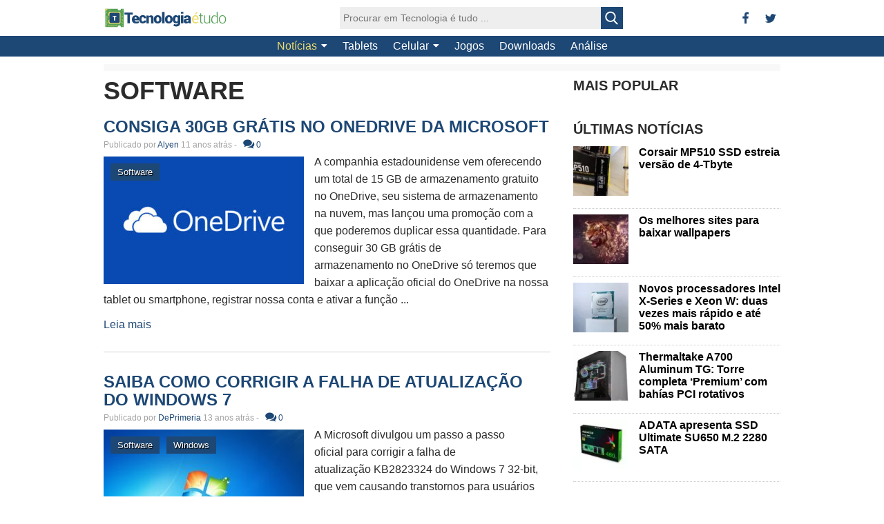

--- FILE ---
content_type: text/html; charset=UTF-8
request_url: https://www.tecnologiaetudo.com/software/
body_size: 40972
content:
<!DOCTYPE html><html lang=pt-BR><head><script data-no-optimize=1>var litespeed_docref=sessionStorage.getItem("litespeed_docref");litespeed_docref&&(Object.defineProperty(document,"referrer",{get:function(){return litespeed_docref}}),sessionStorage.removeItem("litespeed_docref"));</script><meta http-equiv=Content-Type content="text/html; charset=UTF-8"/><title>Software Archives - Tecnologia é Tudo</title><link rel=profile href="https://gmpg.org/xfn/11"/><meta name=viewport content="width=device-width"/><meta name=robots content='index, follow, max-image-preview:large, max-snippet:-1, max-video-preview:-1'/><meta name=description content="Todos as notícias da categoria no Tecnologia é Tudo."/><link rel=canonical href="https://www.tecnologiaetudo.com/software/"/><link rel=next href="https://www.tecnologiaetudo.com/software/page/2/"/><meta property=og:locale content=pt_BR /><meta property=og:type content=article /><meta property=og:title content="Software Archives - Tecnologia é Tudo"/><meta property=og:description content="Todos as notícias da categoria no Tecnologia é Tudo."/><meta property=og:url content="https://www.tecnologiaetudo.com/software/"/><meta property=og:site_name content="Tecnologia é Tudo"/><meta property=og:image content="https://www.tecnologiaetudo.com/wp-content/uploads/2017/05/meubit-facebook-banner.png"/><meta property=og:image:width content=851 /><meta property=og:image:height content=315 /><meta property=og:image:type content="image/png"/><style media=all>img:is([sizes=auto i],[sizes^="auto," i]){contain-intrinsic-size:3000px 1500px}
/* To be replaced in `head` to control optm data location */
@charset "UTF-8";.wp-block-accordion{box-sizing:border-box}.wp-block-accordion-item.is-open>.wp-block-accordion-heading .wp-block-accordion-heading__toggle-icon{transform:rotate(45deg)}@media (prefers-reduced-motion:no-preference){.wp-block-accordion-item{transition:grid-template-rows .3s ease-out}.wp-block-accordion-item>.wp-block-accordion-heading .wp-block-accordion-heading__toggle-icon{transition:transform .2s ease-in-out}}.wp-block-accordion-heading{margin:0}.wp-block-accordion-heading__toggle{align-items:center;background-color:inherit!important;border:none;color:inherit!important;cursor:pointer;display:flex;font-family:inherit;font-size:inherit;font-style:inherit;font-weight:inherit;letter-spacing:inherit;line-height:inherit;overflow:hidden;padding:var(--wp--preset--spacing--20,1em) 0;text-align:inherit;text-decoration:inherit;text-transform:inherit;width:100%;word-spacing:inherit}.wp-block-accordion-heading__toggle:not(:focus-visible){outline:none}.wp-block-accordion-heading__toggle:focus,.wp-block-accordion-heading__toggle:hover{background-color:inherit!important;border:none;box-shadow:none;color:inherit;padding:var(--wp--preset--spacing--20,1em) 0;text-decoration:none}.wp-block-accordion-heading__toggle:focus-visible{outline:auto;outline-offset:0}.wp-block-accordion-heading__toggle:hover .wp-block-accordion-heading__toggle-title{text-decoration:underline}.wp-block-accordion-heading__toggle-title{flex:1}.wp-block-accordion-heading__toggle-icon{align-items:center;display:flex;height:1.2em;justify-content:center;width:1.2em}.wp-block-accordion-panel[aria-hidden=true],.wp-block-accordion-panel[inert]{display:none;margin-block-start:0}.wp-block-archives{box-sizing:border-box}.wp-block-archives-dropdown label{display:block}.wp-block-avatar{line-height:0}.wp-block-avatar,.wp-block-avatar img{box-sizing:border-box}.wp-block-avatar.aligncenter{text-align:center}.wp-block-audio{box-sizing:border-box}.wp-block-audio :where(figcaption){margin-bottom:1em;margin-top:.5em}.wp-block-audio audio{min-width:300px;width:100%}.wp-block-breadcrumbs{box-sizing:border-box}.wp-block-breadcrumbs ol{flex-wrap:wrap;list-style:none}.wp-block-breadcrumbs li,.wp-block-breadcrumbs ol{align-items:center;display:flex;margin:0;padding:0}.wp-block-breadcrumbs li:not(:last-child):after{content:var(--separator,"/");margin:0 .5em;opacity:.7}.wp-block-breadcrumbs span{color:inherit}.wp-block-button__link{align-content:center;box-sizing:border-box;cursor:pointer;display:inline-block;height:100%;text-align:center;word-break:break-word}.wp-block-button__link.aligncenter{text-align:center}.wp-block-button__link.alignright{text-align:right}:where(.wp-block-button__link){border-radius:9999px;box-shadow:none;padding:calc(.667em + 2px) calc(1.333em + 2px);text-decoration:none}.wp-block-button[style*=text-decoration] .wp-block-button__link{text-decoration:inherit}.wp-block-buttons>.wp-block-button.has-custom-width{max-width:none}.wp-block-buttons>.wp-block-button.has-custom-width .wp-block-button__link{width:100%}.wp-block-buttons>.wp-block-button.has-custom-font-size .wp-block-button__link{font-size:inherit}.wp-block-buttons>.wp-block-button.wp-block-button__width-25{width:calc(25% - var(--wp--style--block-gap, .5em)*.75)}.wp-block-buttons>.wp-block-button.wp-block-button__width-50{width:calc(50% - var(--wp--style--block-gap, .5em)*.5)}.wp-block-buttons>.wp-block-button.wp-block-button__width-75{width:calc(75% - var(--wp--style--block-gap, .5em)*.25)}.wp-block-buttons>.wp-block-button.wp-block-button__width-100{flex-basis:100%;width:100%}.wp-block-buttons.is-vertical>.wp-block-button.wp-block-button__width-25{width:25%}.wp-block-buttons.is-vertical>.wp-block-button.wp-block-button__width-50{width:50%}.wp-block-buttons.is-vertical>.wp-block-button.wp-block-button__width-75{width:75%}.wp-block-button.is-style-squared,.wp-block-button__link.wp-block-button.is-style-squared{border-radius:0}.wp-block-button.no-border-radius,.wp-block-button__link.no-border-radius{border-radius:0!important}:root :where(.wp-block-button .wp-block-button__link.is-style-outline),:root :where(.wp-block-button.is-style-outline>.wp-block-button__link){border:2px solid;padding:.667em 1.333em}:root :where(.wp-block-button .wp-block-button__link.is-style-outline:not(.has-text-color)),:root :where(.wp-block-button.is-style-outline>.wp-block-button__link:not(.has-text-color)){color:currentColor}:root :where(.wp-block-button .wp-block-button__link.is-style-outline:not(.has-background)),:root :where(.wp-block-button.is-style-outline>.wp-block-button__link:not(.has-background)){background-color:initial;background-image:none}.wp-block-buttons{box-sizing:border-box}.wp-block-buttons.is-vertical{flex-direction:column}.wp-block-buttons.is-vertical>.wp-block-button:last-child{margin-bottom:0}.wp-block-buttons>.wp-block-button{display:inline-block;margin:0}.wp-block-buttons.is-content-justification-left{justify-content:flex-start}.wp-block-buttons.is-content-justification-left.is-vertical{align-items:flex-start}.wp-block-buttons.is-content-justification-center{justify-content:center}.wp-block-buttons.is-content-justification-center.is-vertical{align-items:center}.wp-block-buttons.is-content-justification-right{justify-content:flex-end}.wp-block-buttons.is-content-justification-right.is-vertical{align-items:flex-end}.wp-block-buttons.is-content-justification-space-between{justify-content:space-between}.wp-block-buttons.aligncenter{text-align:center}.wp-block-buttons:not(.is-content-justification-space-between,.is-content-justification-right,.is-content-justification-left,.is-content-justification-center) .wp-block-button.aligncenter{margin-left:auto;margin-right:auto;width:100%}.wp-block-buttons[style*=text-decoration] .wp-block-button,.wp-block-buttons[style*=text-decoration] .wp-block-button__link{text-decoration:inherit}.wp-block-buttons.has-custom-font-size .wp-block-button__link{font-size:inherit}.wp-block-buttons .wp-block-button__link{width:100%}.wp-block-button.aligncenter,.wp-block-calendar{text-align:center}.wp-block-calendar td,.wp-block-calendar th{border:1px solid;padding:.25em}.wp-block-calendar th{font-weight:400}.wp-block-calendar caption{background-color:inherit}.wp-block-calendar table{border-collapse:collapse;width:100%}.wp-block-calendar table.has-background th{background-color:inherit}.wp-block-calendar table.has-text-color th{color:inherit}.wp-block-calendar :where(table:not(.has-text-color)){color:#40464d}.wp-block-calendar :where(table:not(.has-text-color)) td,.wp-block-calendar :where(table:not(.has-text-color)) th{border-color:#ddd}:where(.wp-block-calendar table:not(.has-background) th){background:#ddd}.wp-block-categories{box-sizing:border-box}.wp-block-categories.alignleft{margin-right:2em}.wp-block-categories.alignright{margin-left:2em}.wp-block-categories.wp-block-categories-dropdown.aligncenter{text-align:center}.wp-block-categories .wp-block-categories__label{display:block;width:100%}.wp-block-code{box-sizing:border-box}.wp-block-code code{
  /*!rtl:begin:ignore*/direction:ltr;display:block;font-family:inherit;overflow-wrap:break-word;text-align:initial;white-space:pre-wrap
  /*!rtl:end:ignore*/}.wp-block-columns{box-sizing:border-box;display:flex;flex-wrap:wrap!important}@media (min-width:782px){.wp-block-columns{flex-wrap:nowrap!important}}.wp-block-columns{align-items:normal!important}.wp-block-columns.are-vertically-aligned-top{align-items:flex-start}.wp-block-columns.are-vertically-aligned-center{align-items:center}.wp-block-columns.are-vertically-aligned-bottom{align-items:flex-end}@media (max-width:781px){.wp-block-columns:not(.is-not-stacked-on-mobile)>.wp-block-column{flex-basis:100%!important}}@media (min-width:782px){.wp-block-columns:not(.is-not-stacked-on-mobile)>.wp-block-column{flex-basis:0;flex-grow:1}.wp-block-columns:not(.is-not-stacked-on-mobile)>.wp-block-column[style*=flex-basis]{flex-grow:0}}.wp-block-columns.is-not-stacked-on-mobile{flex-wrap:nowrap!important}.wp-block-columns.is-not-stacked-on-mobile>.wp-block-column{flex-basis:0;flex-grow:1}.wp-block-columns.is-not-stacked-on-mobile>.wp-block-column[style*=flex-basis]{flex-grow:0}:where(.wp-block-columns){margin-bottom:1.75em}:where(.wp-block-columns.has-background){padding:1.25em 2.375em}.wp-block-column{flex-grow:1;min-width:0;overflow-wrap:break-word;word-break:break-word}.wp-block-column.is-vertically-aligned-top{align-self:flex-start}.wp-block-column.is-vertically-aligned-center{align-self:center}.wp-block-column.is-vertically-aligned-bottom{align-self:flex-end}.wp-block-column.is-vertically-aligned-stretch{align-self:stretch}.wp-block-column.is-vertically-aligned-bottom,.wp-block-column.is-vertically-aligned-center,.wp-block-column.is-vertically-aligned-top{width:100%}.wp-block-post-comments{box-sizing:border-box}.wp-block-post-comments .alignleft{float:left}.wp-block-post-comments .alignright{float:right}.wp-block-post-comments .navigation:after{clear:both;content:"";display:table}.wp-block-post-comments .commentlist{clear:both;list-style:none;margin:0;padding:0}.wp-block-post-comments .commentlist .comment{min-height:2.25em;padding-left:3.25em}.wp-block-post-comments .commentlist .comment p{font-size:1em;line-height:1.8;margin:1em 0}.wp-block-post-comments .commentlist .children{list-style:none;margin:0;padding:0}.wp-block-post-comments .comment-author{line-height:1.5}.wp-block-post-comments .comment-author .avatar{border-radius:1.5em;display:block;float:left;height:2.5em;margin-right:.75em;margin-top:.5em;width:2.5em}.wp-block-post-comments .comment-author cite{font-style:normal}.wp-block-post-comments .comment-meta{font-size:.875em;line-height:1.5}.wp-block-post-comments .comment-meta b{font-weight:400}.wp-block-post-comments .comment-meta .comment-awaiting-moderation{display:block;margin-bottom:1em;margin-top:1em}.wp-block-post-comments .comment-body .commentmetadata{font-size:.875em}.wp-block-post-comments .comment-form-author label,.wp-block-post-comments .comment-form-comment label,.wp-block-post-comments .comment-form-email label,.wp-block-post-comments .comment-form-url label{display:block;margin-bottom:.25em}.wp-block-post-comments .comment-form input:not([type=submit]):not([type=checkbox]),.wp-block-post-comments .comment-form textarea{box-sizing:border-box;display:block;width:100%}.wp-block-post-comments .comment-form-cookies-consent{display:flex;gap:.25em}.wp-block-post-comments .comment-form-cookies-consent #wp-comment-cookies-consent{margin-top:.35em}.wp-block-post-comments .comment-reply-title{margin-bottom:0}.wp-block-post-comments .comment-reply-title :where(small){font-size:var(--wp--preset--font-size--medium,smaller);margin-left:.5em}.wp-block-post-comments .reply{font-size:.875em;margin-bottom:1.4em}.wp-block-post-comments input:not([type=submit]),.wp-block-post-comments textarea{border:1px solid #949494;font-family:inherit;font-size:1em}.wp-block-post-comments input:not([type=submit]):not([type=checkbox]),.wp-block-post-comments textarea{padding:calc(.667em + 2px)}:where(.wp-block-post-comments input[type=submit]){border:none}.wp-block-comments{box-sizing:border-box}.wp-block-comments-pagination>.wp-block-comments-pagination-next,.wp-block-comments-pagination>.wp-block-comments-pagination-numbers,.wp-block-comments-pagination>.wp-block-comments-pagination-previous{font-size:inherit}.wp-block-comments-pagination .wp-block-comments-pagination-previous-arrow{display:inline-block;margin-right:1ch}.wp-block-comments-pagination .wp-block-comments-pagination-previous-arrow:not(.is-arrow-chevron){transform:scaleX(1)}.wp-block-comments-pagination .wp-block-comments-pagination-next-arrow{display:inline-block;margin-left:1ch}.wp-block-comments-pagination .wp-block-comments-pagination-next-arrow:not(.is-arrow-chevron){transform:scaleX(1)}.wp-block-comments-pagination.aligncenter{justify-content:center}.wp-block-comment-template{box-sizing:border-box;list-style:none;margin-bottom:0;max-width:100%;padding:0}.wp-block-comment-template li{clear:both}.wp-block-comment-template ol{list-style:none;margin-bottom:0;max-width:100%;padding-left:2rem}.wp-block-comment-template.alignleft{float:left}.wp-block-comment-template.aligncenter{margin-left:auto;margin-right:auto;width:fit-content}.wp-block-comment-template.alignright{float:right}.wp-block-comment-date{box-sizing:border-box}.comment-awaiting-moderation{display:block;font-size:.875em;line-height:1.5}.wp-block-comment-author-name,.wp-block-comment-content,.wp-block-comment-edit-link,.wp-block-comment-reply-link{box-sizing:border-box}.wp-block-cover,.wp-block-cover-image{align-items:center;background-position:50%;box-sizing:border-box;display:flex;justify-content:center;min-height:430px;overflow:hidden;overflow:clip;padding:1em;position:relative}.wp-block-cover .has-background-dim:not([class*=-background-color]),.wp-block-cover-image .has-background-dim:not([class*=-background-color]),.wp-block-cover-image.has-background-dim:not([class*=-background-color]),.wp-block-cover.has-background-dim:not([class*=-background-color]){background-color:#000}.wp-block-cover .has-background-dim.has-background-gradient,.wp-block-cover-image .has-background-dim.has-background-gradient{background-color:initial}.wp-block-cover-image.has-background-dim:before,.wp-block-cover.has-background-dim:before{background-color:inherit;content:""}.wp-block-cover .wp-block-cover__background,.wp-block-cover .wp-block-cover__gradient-background,.wp-block-cover-image .wp-block-cover__background,.wp-block-cover-image .wp-block-cover__gradient-background,.wp-block-cover-image.has-background-dim:not(.has-background-gradient):before,.wp-block-cover.has-background-dim:not(.has-background-gradient):before{bottom:0;left:0;opacity:.5;position:absolute;right:0;top:0}.wp-block-cover-image.has-background-dim.has-background-dim-10 .wp-block-cover__background,.wp-block-cover-image.has-background-dim.has-background-dim-10 .wp-block-cover__gradient-background,.wp-block-cover-image.has-background-dim.has-background-dim-10:not(.has-background-gradient):before,.wp-block-cover.has-background-dim.has-background-dim-10 .wp-block-cover__background,.wp-block-cover.has-background-dim.has-background-dim-10 .wp-block-cover__gradient-background,.wp-block-cover.has-background-dim.has-background-dim-10:not(.has-background-gradient):before{opacity:.1}.wp-block-cover-image.has-background-dim.has-background-dim-20 .wp-block-cover__background,.wp-block-cover-image.has-background-dim.has-background-dim-20 .wp-block-cover__gradient-background,.wp-block-cover-image.has-background-dim.has-background-dim-20:not(.has-background-gradient):before,.wp-block-cover.has-background-dim.has-background-dim-20 .wp-block-cover__background,.wp-block-cover.has-background-dim.has-background-dim-20 .wp-block-cover__gradient-background,.wp-block-cover.has-background-dim.has-background-dim-20:not(.has-background-gradient):before{opacity:.2}.wp-block-cover-image.has-background-dim.has-background-dim-30 .wp-block-cover__background,.wp-block-cover-image.has-background-dim.has-background-dim-30 .wp-block-cover__gradient-background,.wp-block-cover-image.has-background-dim.has-background-dim-30:not(.has-background-gradient):before,.wp-block-cover.has-background-dim.has-background-dim-30 .wp-block-cover__background,.wp-block-cover.has-background-dim.has-background-dim-30 .wp-block-cover__gradient-background,.wp-block-cover.has-background-dim.has-background-dim-30:not(.has-background-gradient):before{opacity:.3}.wp-block-cover-image.has-background-dim.has-background-dim-40 .wp-block-cover__background,.wp-block-cover-image.has-background-dim.has-background-dim-40 .wp-block-cover__gradient-background,.wp-block-cover-image.has-background-dim.has-background-dim-40:not(.has-background-gradient):before,.wp-block-cover.has-background-dim.has-background-dim-40 .wp-block-cover__background,.wp-block-cover.has-background-dim.has-background-dim-40 .wp-block-cover__gradient-background,.wp-block-cover.has-background-dim.has-background-dim-40:not(.has-background-gradient):before{opacity:.4}.wp-block-cover-image.has-background-dim.has-background-dim-50 .wp-block-cover__background,.wp-block-cover-image.has-background-dim.has-background-dim-50 .wp-block-cover__gradient-background,.wp-block-cover-image.has-background-dim.has-background-dim-50:not(.has-background-gradient):before,.wp-block-cover.has-background-dim.has-background-dim-50 .wp-block-cover__background,.wp-block-cover.has-background-dim.has-background-dim-50 .wp-block-cover__gradient-background,.wp-block-cover.has-background-dim.has-background-dim-50:not(.has-background-gradient):before{opacity:.5}.wp-block-cover-image.has-background-dim.has-background-dim-60 .wp-block-cover__background,.wp-block-cover-image.has-background-dim.has-background-dim-60 .wp-block-cover__gradient-background,.wp-block-cover-image.has-background-dim.has-background-dim-60:not(.has-background-gradient):before,.wp-block-cover.has-background-dim.has-background-dim-60 .wp-block-cover__background,.wp-block-cover.has-background-dim.has-background-dim-60 .wp-block-cover__gradient-background,.wp-block-cover.has-background-dim.has-background-dim-60:not(.has-background-gradient):before{opacity:.6}.wp-block-cover-image.has-background-dim.has-background-dim-70 .wp-block-cover__background,.wp-block-cover-image.has-background-dim.has-background-dim-70 .wp-block-cover__gradient-background,.wp-block-cover-image.has-background-dim.has-background-dim-70:not(.has-background-gradient):before,.wp-block-cover.has-background-dim.has-background-dim-70 .wp-block-cover__background,.wp-block-cover.has-background-dim.has-background-dim-70 .wp-block-cover__gradient-background,.wp-block-cover.has-background-dim.has-background-dim-70:not(.has-background-gradient):before{opacity:.7}.wp-block-cover-image.has-background-dim.has-background-dim-80 .wp-block-cover__background,.wp-block-cover-image.has-background-dim.has-background-dim-80 .wp-block-cover__gradient-background,.wp-block-cover-image.has-background-dim.has-background-dim-80:not(.has-background-gradient):before,.wp-block-cover.has-background-dim.has-background-dim-80 .wp-block-cover__background,.wp-block-cover.has-background-dim.has-background-dim-80 .wp-block-cover__gradient-background,.wp-block-cover.has-background-dim.has-background-dim-80:not(.has-background-gradient):before{opacity:.8}.wp-block-cover-image.has-background-dim.has-background-dim-90 .wp-block-cover__background,.wp-block-cover-image.has-background-dim.has-background-dim-90 .wp-block-cover__gradient-background,.wp-block-cover-image.has-background-dim.has-background-dim-90:not(.has-background-gradient):before,.wp-block-cover.has-background-dim.has-background-dim-90 .wp-block-cover__background,.wp-block-cover.has-background-dim.has-background-dim-90 .wp-block-cover__gradient-background,.wp-block-cover.has-background-dim.has-background-dim-90:not(.has-background-gradient):before{opacity:.9}.wp-block-cover-image.has-background-dim.has-background-dim-100 .wp-block-cover__background,.wp-block-cover-image.has-background-dim.has-background-dim-100 .wp-block-cover__gradient-background,.wp-block-cover-image.has-background-dim.has-background-dim-100:not(.has-background-gradient):before,.wp-block-cover.has-background-dim.has-background-dim-100 .wp-block-cover__background,.wp-block-cover.has-background-dim.has-background-dim-100 .wp-block-cover__gradient-background,.wp-block-cover.has-background-dim.has-background-dim-100:not(.has-background-gradient):before{opacity:1}.wp-block-cover .wp-block-cover__background.has-background-dim.has-background-dim-0,.wp-block-cover .wp-block-cover__gradient-background.has-background-dim.has-background-dim-0,.wp-block-cover-image .wp-block-cover__background.has-background-dim.has-background-dim-0,.wp-block-cover-image .wp-block-cover__gradient-background.has-background-dim.has-background-dim-0{opacity:0}.wp-block-cover .wp-block-cover__background.has-background-dim.has-background-dim-10,.wp-block-cover .wp-block-cover__gradient-background.has-background-dim.has-background-dim-10,.wp-block-cover-image .wp-block-cover__background.has-background-dim.has-background-dim-10,.wp-block-cover-image .wp-block-cover__gradient-background.has-background-dim.has-background-dim-10{opacity:.1}.wp-block-cover .wp-block-cover__background.has-background-dim.has-background-dim-20,.wp-block-cover .wp-block-cover__gradient-background.has-background-dim.has-background-dim-20,.wp-block-cover-image .wp-block-cover__background.has-background-dim.has-background-dim-20,.wp-block-cover-image .wp-block-cover__gradient-background.has-background-dim.has-background-dim-20{opacity:.2}.wp-block-cover .wp-block-cover__background.has-background-dim.has-background-dim-30,.wp-block-cover .wp-block-cover__gradient-background.has-background-dim.has-background-dim-30,.wp-block-cover-image .wp-block-cover__background.has-background-dim.has-background-dim-30,.wp-block-cover-image .wp-block-cover__gradient-background.has-background-dim.has-background-dim-30{opacity:.3}.wp-block-cover .wp-block-cover__background.has-background-dim.has-background-dim-40,.wp-block-cover .wp-block-cover__gradient-background.has-background-dim.has-background-dim-40,.wp-block-cover-image .wp-block-cover__background.has-background-dim.has-background-dim-40,.wp-block-cover-image .wp-block-cover__gradient-background.has-background-dim.has-background-dim-40{opacity:.4}.wp-block-cover .wp-block-cover__background.has-background-dim.has-background-dim-50,.wp-block-cover .wp-block-cover__gradient-background.has-background-dim.has-background-dim-50,.wp-block-cover-image .wp-block-cover__background.has-background-dim.has-background-dim-50,.wp-block-cover-image .wp-block-cover__gradient-background.has-background-dim.has-background-dim-50{opacity:.5}.wp-block-cover .wp-block-cover__background.has-background-dim.has-background-dim-60,.wp-block-cover .wp-block-cover__gradient-background.has-background-dim.has-background-dim-60,.wp-block-cover-image .wp-block-cover__background.has-background-dim.has-background-dim-60,.wp-block-cover-image .wp-block-cover__gradient-background.has-background-dim.has-background-dim-60{opacity:.6}.wp-block-cover .wp-block-cover__background.has-background-dim.has-background-dim-70,.wp-block-cover .wp-block-cover__gradient-background.has-background-dim.has-background-dim-70,.wp-block-cover-image .wp-block-cover__background.has-background-dim.has-background-dim-70,.wp-block-cover-image .wp-block-cover__gradient-background.has-background-dim.has-background-dim-70{opacity:.7}.wp-block-cover .wp-block-cover__background.has-background-dim.has-background-dim-80,.wp-block-cover .wp-block-cover__gradient-background.has-background-dim.has-background-dim-80,.wp-block-cover-image .wp-block-cover__background.has-background-dim.has-background-dim-80,.wp-block-cover-image .wp-block-cover__gradient-background.has-background-dim.has-background-dim-80{opacity:.8}.wp-block-cover .wp-block-cover__background.has-background-dim.has-background-dim-90,.wp-block-cover .wp-block-cover__gradient-background.has-background-dim.has-background-dim-90,.wp-block-cover-image .wp-block-cover__background.has-background-dim.has-background-dim-90,.wp-block-cover-image .wp-block-cover__gradient-background.has-background-dim.has-background-dim-90{opacity:.9}.wp-block-cover .wp-block-cover__background.has-background-dim.has-background-dim-100,.wp-block-cover .wp-block-cover__gradient-background.has-background-dim.has-background-dim-100,.wp-block-cover-image .wp-block-cover__background.has-background-dim.has-background-dim-100,.wp-block-cover-image .wp-block-cover__gradient-background.has-background-dim.has-background-dim-100{opacity:1}.wp-block-cover-image.alignleft,.wp-block-cover-image.alignright,.wp-block-cover.alignleft,.wp-block-cover.alignright{max-width:420px;width:100%}.wp-block-cover-image.aligncenter,.wp-block-cover-image.alignleft,.wp-block-cover-image.alignright,.wp-block-cover.aligncenter,.wp-block-cover.alignleft,.wp-block-cover.alignright{display:flex}.wp-block-cover .wp-block-cover__inner-container,.wp-block-cover-image .wp-block-cover__inner-container{color:inherit;position:relative;width:100%}.wp-block-cover-image.is-position-top-left,.wp-block-cover.is-position-top-left{align-items:flex-start;justify-content:flex-start}.wp-block-cover-image.is-position-top-center,.wp-block-cover.is-position-top-center{align-items:flex-start;justify-content:center}.wp-block-cover-image.is-position-top-right,.wp-block-cover.is-position-top-right{align-items:flex-start;justify-content:flex-end}.wp-block-cover-image.is-position-center-left,.wp-block-cover.is-position-center-left{align-items:center;justify-content:flex-start}.wp-block-cover-image.is-position-center-center,.wp-block-cover.is-position-center-center{align-items:center;justify-content:center}.wp-block-cover-image.is-position-center-right,.wp-block-cover.is-position-center-right{align-items:center;justify-content:flex-end}.wp-block-cover-image.is-position-bottom-left,.wp-block-cover.is-position-bottom-left{align-items:flex-end;justify-content:flex-start}.wp-block-cover-image.is-position-bottom-center,.wp-block-cover.is-position-bottom-center{align-items:flex-end;justify-content:center}.wp-block-cover-image.is-position-bottom-right,.wp-block-cover.is-position-bottom-right{align-items:flex-end;justify-content:flex-end}.wp-block-cover-image.has-custom-content-position.has-custom-content-position .wp-block-cover__inner-container,.wp-block-cover.has-custom-content-position.has-custom-content-position .wp-block-cover__inner-container{margin:0}.wp-block-cover-image.has-custom-content-position.has-custom-content-position.is-position-bottom-left .wp-block-cover__inner-container,.wp-block-cover-image.has-custom-content-position.has-custom-content-position.is-position-bottom-right .wp-block-cover__inner-container,.wp-block-cover-image.has-custom-content-position.has-custom-content-position.is-position-center-left .wp-block-cover__inner-container,.wp-block-cover-image.has-custom-content-position.has-custom-content-position.is-position-center-right .wp-block-cover__inner-container,.wp-block-cover-image.has-custom-content-position.has-custom-content-position.is-position-top-left .wp-block-cover__inner-container,.wp-block-cover-image.has-custom-content-position.has-custom-content-position.is-position-top-right .wp-block-cover__inner-container,.wp-block-cover.has-custom-content-position.has-custom-content-position.is-position-bottom-left .wp-block-cover__inner-container,.wp-block-cover.has-custom-content-position.has-custom-content-position.is-position-bottom-right .wp-block-cover__inner-container,.wp-block-cover.has-custom-content-position.has-custom-content-position.is-position-center-left .wp-block-cover__inner-container,.wp-block-cover.has-custom-content-position.has-custom-content-position.is-position-center-right .wp-block-cover__inner-container,.wp-block-cover.has-custom-content-position.has-custom-content-position.is-position-top-left .wp-block-cover__inner-container,.wp-block-cover.has-custom-content-position.has-custom-content-position.is-position-top-right .wp-block-cover__inner-container{margin:0;width:auto}.wp-block-cover .wp-block-cover__image-background,.wp-block-cover video.wp-block-cover__video-background,.wp-block-cover-image .wp-block-cover__image-background,.wp-block-cover-image video.wp-block-cover__video-background{border:none;bottom:0;box-shadow:none;height:100%;left:0;margin:0;max-height:none;max-width:none;object-fit:cover;outline:none;padding:0;position:absolute;right:0;top:0;width:100%}.wp-block-cover-image.has-parallax,.wp-block-cover.has-parallax,.wp-block-cover__image-background.has-parallax,video.wp-block-cover__video-background.has-parallax{background-attachment:fixed;background-repeat:no-repeat;background-size:cover}@supports (-webkit-touch-callout:inherit){.wp-block-cover-image.has-parallax,.wp-block-cover.has-parallax,.wp-block-cover__image-background.has-parallax,video.wp-block-cover__video-background.has-parallax{background-attachment:scroll}}@media (prefers-reduced-motion:reduce){.wp-block-cover-image.has-parallax,.wp-block-cover.has-parallax,.wp-block-cover__image-background.has-parallax,video.wp-block-cover__video-background.has-parallax{background-attachment:scroll}}.wp-block-cover-image.is-repeated,.wp-block-cover.is-repeated,.wp-block-cover__image-background.is-repeated,video.wp-block-cover__video-background.is-repeated{background-repeat:repeat;background-size:auto}.wp-block-cover-image-text,.wp-block-cover-image-text a,.wp-block-cover-image-text a:active,.wp-block-cover-image-text a:focus,.wp-block-cover-image-text a:hover,.wp-block-cover-text,.wp-block-cover-text a,.wp-block-cover-text a:active,.wp-block-cover-text a:focus,.wp-block-cover-text a:hover,section.wp-block-cover-image h2,section.wp-block-cover-image h2 a,section.wp-block-cover-image h2 a:active,section.wp-block-cover-image h2 a:focus,section.wp-block-cover-image h2 a:hover{color:#fff}.wp-block-cover-image .wp-block-cover.has-left-content{justify-content:flex-start}.wp-block-cover-image .wp-block-cover.has-right-content{justify-content:flex-end}.wp-block-cover-image.has-left-content .wp-block-cover-image-text,.wp-block-cover.has-left-content .wp-block-cover-text,section.wp-block-cover-image.has-left-content>h2{margin-left:0;text-align:left}.wp-block-cover-image.has-right-content .wp-block-cover-image-text,.wp-block-cover.has-right-content .wp-block-cover-text,section.wp-block-cover-image.has-right-content>h2{margin-right:0;text-align:right}.wp-block-cover .wp-block-cover-text,.wp-block-cover-image .wp-block-cover-image-text,section.wp-block-cover-image>h2{font-size:2em;line-height:1.25;margin-bottom:0;max-width:840px;padding:.44em;text-align:center;z-index:1}:where(.wp-block-cover-image:not(.has-text-color)),:where(.wp-block-cover:not(.has-text-color)){color:#fff}:where(.wp-block-cover-image.is-light:not(.has-text-color)),:where(.wp-block-cover.is-light:not(.has-text-color)){color:#000}:root :where(.wp-block-cover h1:not(.has-text-color)),:root :where(.wp-block-cover h2:not(.has-text-color)),:root :where(.wp-block-cover h3:not(.has-text-color)),:root :where(.wp-block-cover h4:not(.has-text-color)),:root :where(.wp-block-cover h5:not(.has-text-color)),:root :where(.wp-block-cover h6:not(.has-text-color)),:root :where(.wp-block-cover p:not(.has-text-color)){color:inherit}body:not(.editor-styles-wrapper) .wp-block-cover:not(.wp-block-cover:has(.wp-block-cover__background+.wp-block-cover__inner-container)) .wp-block-cover__image-background,body:not(.editor-styles-wrapper) .wp-block-cover:not(.wp-block-cover:has(.wp-block-cover__background+.wp-block-cover__inner-container)) .wp-block-cover__video-background{z-index:0}body:not(.editor-styles-wrapper) .wp-block-cover:not(.wp-block-cover:has(.wp-block-cover__background+.wp-block-cover__inner-container)) .wp-block-cover__background,body:not(.editor-styles-wrapper) .wp-block-cover:not(.wp-block-cover:has(.wp-block-cover__background+.wp-block-cover__inner-container)) .wp-block-cover__gradient-background,body:not(.editor-styles-wrapper) .wp-block-cover:not(.wp-block-cover:has(.wp-block-cover__background+.wp-block-cover__inner-container)) .wp-block-cover__inner-container,body:not(.editor-styles-wrapper) .wp-block-cover:not(.wp-block-cover:has(.wp-block-cover__background+.wp-block-cover__inner-container)).has-background-dim:not(.has-background-gradient):before{z-index:1}.has-modal-open body:not(.editor-styles-wrapper) .wp-block-cover:not(.wp-block-cover:has(.wp-block-cover__background+.wp-block-cover__inner-container)) .wp-block-cover__inner-container{z-index:auto}.wp-block-details{box-sizing:border-box}.wp-block-details summary{cursor:pointer}.wp-block-embed.alignleft,.wp-block-embed.alignright,.wp-block[data-align=left]>[data-type="core/embed"],.wp-block[data-align=right]>[data-type="core/embed"]{max-width:360px;width:100%}.wp-block-embed.alignleft .wp-block-embed__wrapper,.wp-block-embed.alignright .wp-block-embed__wrapper,.wp-block[data-align=left]>[data-type="core/embed"] .wp-block-embed__wrapper,.wp-block[data-align=right]>[data-type="core/embed"] .wp-block-embed__wrapper{min-width:280px}.wp-block-cover .wp-block-embed{min-height:240px;min-width:320px}.wp-block-embed{overflow-wrap:break-word}.wp-block-embed :where(figcaption){margin-bottom:1em;margin-top:.5em}.wp-block-embed iframe{max-width:100%}.wp-block-embed__wrapper{position:relative}.wp-embed-responsive .wp-has-aspect-ratio .wp-block-embed__wrapper:before{content:"";display:block;padding-top:50%}.wp-embed-responsive .wp-has-aspect-ratio iframe{bottom:0;height:100%;left:0;position:absolute;right:0;top:0;width:100%}.wp-embed-responsive .wp-embed-aspect-21-9 .wp-block-embed__wrapper:before{padding-top:42.85%}.wp-embed-responsive .wp-embed-aspect-18-9 .wp-block-embed__wrapper:before{padding-top:50%}.wp-embed-responsive .wp-embed-aspect-16-9 .wp-block-embed__wrapper:before{padding-top:56.25%}.wp-embed-responsive .wp-embed-aspect-4-3 .wp-block-embed__wrapper:before{padding-top:75%}.wp-embed-responsive .wp-embed-aspect-1-1 .wp-block-embed__wrapper:before{padding-top:100%}.wp-embed-responsive .wp-embed-aspect-9-16 .wp-block-embed__wrapper:before{padding-top:177.77%}.wp-embed-responsive .wp-embed-aspect-1-2 .wp-block-embed__wrapper:before{padding-top:200%}.wp-block-file{box-sizing:border-box}.wp-block-file:not(.wp-element-button){font-size:.8em}.wp-block-file.aligncenter{text-align:center}.wp-block-file.alignright{text-align:right}.wp-block-file *+.wp-block-file__button{margin-left:.75em}:where(.wp-block-file){margin-bottom:1.5em}.wp-block-file__embed{margin-bottom:1em}:where(.wp-block-file__button){border-radius:2em;display:inline-block;padding:.5em 1em}:where(.wp-block-file__button):where(a):active,:where(.wp-block-file__button):where(a):focus,:where(.wp-block-file__button):where(a):hover,:where(.wp-block-file__button):where(a):visited{box-shadow:none;color:#fff;opacity:.85;text-decoration:none}.wp-block-form-input__label{display:flex;flex-direction:column;gap:.25em;margin-bottom:.5em;width:100%}.wp-block-form-input__label.is-label-inline{align-items:center;flex-direction:row;gap:.5em}.wp-block-form-input__label.is-label-inline .wp-block-form-input__label-content{margin-bottom:.5em}.wp-block-form-input__label:has(input[type=checkbox]){flex-direction:row;width:fit-content}.wp-block-form-input__label:has(input[type=checkbox]) .wp-block-form-input__label-content{margin:0}.wp-block-form-input__label:has(.wp-block-form-input__label-content+input[type=checkbox]){flex-direction:row-reverse}.wp-block-form-input__label-content{width:fit-content}:where(.wp-block-form-input__input){font-size:1em;margin-bottom:.5em;padding:0 .5em}:where(.wp-block-form-input__input)[type=date],:where(.wp-block-form-input__input)[type=datetime-local],:where(.wp-block-form-input__input)[type=datetime],:where(.wp-block-form-input__input)[type=email],:where(.wp-block-form-input__input)[type=month],:where(.wp-block-form-input__input)[type=number],:where(.wp-block-form-input__input)[type=password],:where(.wp-block-form-input__input)[type=search],:where(.wp-block-form-input__input)[type=tel],:where(.wp-block-form-input__input)[type=text],:where(.wp-block-form-input__input)[type=time],:where(.wp-block-form-input__input)[type=url],:where(.wp-block-form-input__input)[type=week]{border-style:solid;border-width:1px;line-height:2;min-height:2em}textarea.wp-block-form-input__input{min-height:10em}.blocks-gallery-grid:not(.has-nested-images),.wp-block-gallery:not(.has-nested-images){display:flex;flex-wrap:wrap;list-style-type:none;margin:0;padding:0}.blocks-gallery-grid:not(.has-nested-images) .blocks-gallery-image,.blocks-gallery-grid:not(.has-nested-images) .blocks-gallery-item,.wp-block-gallery:not(.has-nested-images) .blocks-gallery-image,.wp-block-gallery:not(.has-nested-images) .blocks-gallery-item{display:flex;flex-direction:column;flex-grow:1;justify-content:center;margin:0 1em 1em 0;position:relative;width:calc(50% - 1em)}.blocks-gallery-grid:not(.has-nested-images) .blocks-gallery-image:nth-of-type(2n),.blocks-gallery-grid:not(.has-nested-images) .blocks-gallery-item:nth-of-type(2n),.wp-block-gallery:not(.has-nested-images) .blocks-gallery-image:nth-of-type(2n),.wp-block-gallery:not(.has-nested-images) .blocks-gallery-item:nth-of-type(2n){margin-right:0}.blocks-gallery-grid:not(.has-nested-images) .blocks-gallery-image figure,.blocks-gallery-grid:not(.has-nested-images) .blocks-gallery-item figure,.wp-block-gallery:not(.has-nested-images) .blocks-gallery-image figure,.wp-block-gallery:not(.has-nested-images) .blocks-gallery-item figure{align-items:flex-end;display:flex;height:100%;justify-content:flex-start;margin:0}.blocks-gallery-grid:not(.has-nested-images) .blocks-gallery-image img,.blocks-gallery-grid:not(.has-nested-images) .blocks-gallery-item img,.wp-block-gallery:not(.has-nested-images) .blocks-gallery-image img,.wp-block-gallery:not(.has-nested-images) .blocks-gallery-item img{display:block;height:auto;max-width:100%;width:auto}.blocks-gallery-grid:not(.has-nested-images) .blocks-gallery-image figcaption,.blocks-gallery-grid:not(.has-nested-images) .blocks-gallery-item figcaption,.wp-block-gallery:not(.has-nested-images) .blocks-gallery-image figcaption,.wp-block-gallery:not(.has-nested-images) .blocks-gallery-item figcaption{background:linear-gradient(0deg,#000000b3,#0000004d 70%,#0000);bottom:0;box-sizing:border-box;color:#fff;font-size:.8em;margin:0;max-height:100%;overflow:auto;padding:3em .77em .7em;position:absolute;text-align:center;width:100%;z-index:2}.blocks-gallery-grid:not(.has-nested-images) .blocks-gallery-image figcaption img,.blocks-gallery-grid:not(.has-nested-images) .blocks-gallery-item figcaption img,.wp-block-gallery:not(.has-nested-images) .blocks-gallery-image figcaption img,.wp-block-gallery:not(.has-nested-images) .blocks-gallery-item figcaption img{display:inline}.blocks-gallery-grid:not(.has-nested-images) figcaption,.wp-block-gallery:not(.has-nested-images) figcaption{flex-grow:1}.blocks-gallery-grid:not(.has-nested-images).is-cropped .blocks-gallery-image a,.blocks-gallery-grid:not(.has-nested-images).is-cropped .blocks-gallery-image img,.blocks-gallery-grid:not(.has-nested-images).is-cropped .blocks-gallery-item a,.blocks-gallery-grid:not(.has-nested-images).is-cropped .blocks-gallery-item img,.wp-block-gallery:not(.has-nested-images).is-cropped .blocks-gallery-image a,.wp-block-gallery:not(.has-nested-images).is-cropped .blocks-gallery-image img,.wp-block-gallery:not(.has-nested-images).is-cropped .blocks-gallery-item a,.wp-block-gallery:not(.has-nested-images).is-cropped .blocks-gallery-item img{flex:1;height:100%;object-fit:cover;width:100%}.blocks-gallery-grid:not(.has-nested-images).columns-1 .blocks-gallery-image,.blocks-gallery-grid:not(.has-nested-images).columns-1 .blocks-gallery-item,.wp-block-gallery:not(.has-nested-images).columns-1 .blocks-gallery-image,.wp-block-gallery:not(.has-nested-images).columns-1 .blocks-gallery-item{margin-right:0;width:100%}@media (min-width:600px){.blocks-gallery-grid:not(.has-nested-images).columns-3 .blocks-gallery-image,.blocks-gallery-grid:not(.has-nested-images).columns-3 .blocks-gallery-item,.wp-block-gallery:not(.has-nested-images).columns-3 .blocks-gallery-image,.wp-block-gallery:not(.has-nested-images).columns-3 .blocks-gallery-item{margin-right:1em;width:calc(33.33333% - .66667em)}.blocks-gallery-grid:not(.has-nested-images).columns-4 .blocks-gallery-image,.blocks-gallery-grid:not(.has-nested-images).columns-4 .blocks-gallery-item,.wp-block-gallery:not(.has-nested-images).columns-4 .blocks-gallery-image,.wp-block-gallery:not(.has-nested-images).columns-4 .blocks-gallery-item{margin-right:1em;width:calc(25% - .75em)}.blocks-gallery-grid:not(.has-nested-images).columns-5 .blocks-gallery-image,.blocks-gallery-grid:not(.has-nested-images).columns-5 .blocks-gallery-item,.wp-block-gallery:not(.has-nested-images).columns-5 .blocks-gallery-image,.wp-block-gallery:not(.has-nested-images).columns-5 .blocks-gallery-item{margin-right:1em;width:calc(20% - .8em)}.blocks-gallery-grid:not(.has-nested-images).columns-6 .blocks-gallery-image,.blocks-gallery-grid:not(.has-nested-images).columns-6 .blocks-gallery-item,.wp-block-gallery:not(.has-nested-images).columns-6 .blocks-gallery-image,.wp-block-gallery:not(.has-nested-images).columns-6 .blocks-gallery-item{margin-right:1em;width:calc(16.66667% - .83333em)}.blocks-gallery-grid:not(.has-nested-images).columns-7 .blocks-gallery-image,.blocks-gallery-grid:not(.has-nested-images).columns-7 .blocks-gallery-item,.wp-block-gallery:not(.has-nested-images).columns-7 .blocks-gallery-image,.wp-block-gallery:not(.has-nested-images).columns-7 .blocks-gallery-item{margin-right:1em;width:calc(14.28571% - .85714em)}.blocks-gallery-grid:not(.has-nested-images).columns-8 .blocks-gallery-image,.blocks-gallery-grid:not(.has-nested-images).columns-8 .blocks-gallery-item,.wp-block-gallery:not(.has-nested-images).columns-8 .blocks-gallery-image,.wp-block-gallery:not(.has-nested-images).columns-8 .blocks-gallery-item{margin-right:1em;width:calc(12.5% - .875em)}.blocks-gallery-grid:not(.has-nested-images).columns-1 .blocks-gallery-image:nth-of-type(1n),.blocks-gallery-grid:not(.has-nested-images).columns-1 .blocks-gallery-item:nth-of-type(1n),.blocks-gallery-grid:not(.has-nested-images).columns-2 .blocks-gallery-image:nth-of-type(2n),.blocks-gallery-grid:not(.has-nested-images).columns-2 .blocks-gallery-item:nth-of-type(2n),.blocks-gallery-grid:not(.has-nested-images).columns-3 .blocks-gallery-image:nth-of-type(3n),.blocks-gallery-grid:not(.has-nested-images).columns-3 .blocks-gallery-item:nth-of-type(3n),.blocks-gallery-grid:not(.has-nested-images).columns-4 .blocks-gallery-image:nth-of-type(4n),.blocks-gallery-grid:not(.has-nested-images).columns-4 .blocks-gallery-item:nth-of-type(4n),.blocks-gallery-grid:not(.has-nested-images).columns-5 .blocks-gallery-image:nth-of-type(5n),.blocks-gallery-grid:not(.has-nested-images).columns-5 .blocks-gallery-item:nth-of-type(5n),.blocks-gallery-grid:not(.has-nested-images).columns-6 .blocks-gallery-image:nth-of-type(6n),.blocks-gallery-grid:not(.has-nested-images).columns-6 .blocks-gallery-item:nth-of-type(6n),.blocks-gallery-grid:not(.has-nested-images).columns-7 .blocks-gallery-image:nth-of-type(7n),.blocks-gallery-grid:not(.has-nested-images).columns-7 .blocks-gallery-item:nth-of-type(7n),.blocks-gallery-grid:not(.has-nested-images).columns-8 .blocks-gallery-image:nth-of-type(8n),.blocks-gallery-grid:not(.has-nested-images).columns-8 .blocks-gallery-item:nth-of-type(8n),.wp-block-gallery:not(.has-nested-images).columns-1 .blocks-gallery-image:nth-of-type(1n),.wp-block-gallery:not(.has-nested-images).columns-1 .blocks-gallery-item:nth-of-type(1n),.wp-block-gallery:not(.has-nested-images).columns-2 .blocks-gallery-image:nth-of-type(2n),.wp-block-gallery:not(.has-nested-images).columns-2 .blocks-gallery-item:nth-of-type(2n),.wp-block-gallery:not(.has-nested-images).columns-3 .blocks-gallery-image:nth-of-type(3n),.wp-block-gallery:not(.has-nested-images).columns-3 .blocks-gallery-item:nth-of-type(3n),.wp-block-gallery:not(.has-nested-images).columns-4 .blocks-gallery-image:nth-of-type(4n),.wp-block-gallery:not(.has-nested-images).columns-4 .blocks-gallery-item:nth-of-type(4n),.wp-block-gallery:not(.has-nested-images).columns-5 .blocks-gallery-image:nth-of-type(5n),.wp-block-gallery:not(.has-nested-images).columns-5 .blocks-gallery-item:nth-of-type(5n),.wp-block-gallery:not(.has-nested-images).columns-6 .blocks-gallery-image:nth-of-type(6n),.wp-block-gallery:not(.has-nested-images).columns-6 .blocks-gallery-item:nth-of-type(6n),.wp-block-gallery:not(.has-nested-images).columns-7 .blocks-gallery-image:nth-of-type(7n),.wp-block-gallery:not(.has-nested-images).columns-7 .blocks-gallery-item:nth-of-type(7n),.wp-block-gallery:not(.has-nested-images).columns-8 .blocks-gallery-image:nth-of-type(8n),.wp-block-gallery:not(.has-nested-images).columns-8 .blocks-gallery-item:nth-of-type(8n){margin-right:0}}.blocks-gallery-grid:not(.has-nested-images) .blocks-gallery-image:last-child,.blocks-gallery-grid:not(.has-nested-images) .blocks-gallery-item:last-child,.wp-block-gallery:not(.has-nested-images) .blocks-gallery-image:last-child,.wp-block-gallery:not(.has-nested-images) .blocks-gallery-item:last-child{margin-right:0}.blocks-gallery-grid:not(.has-nested-images).alignleft,.blocks-gallery-grid:not(.has-nested-images).alignright,.wp-block-gallery:not(.has-nested-images).alignleft,.wp-block-gallery:not(.has-nested-images).alignright{max-width:420px;width:100%}.blocks-gallery-grid:not(.has-nested-images).aligncenter .blocks-gallery-item figure,.wp-block-gallery:not(.has-nested-images).aligncenter .blocks-gallery-item figure{justify-content:center}.wp-block-gallery:not(.is-cropped) .blocks-gallery-item{align-self:flex-start}figure.wp-block-gallery.has-nested-images{align-items:normal}.wp-block-gallery.has-nested-images figure.wp-block-image:not(#individual-image){margin:0;width:calc(50% - var(--wp--style--unstable-gallery-gap, 16px)/2)}.wp-block-gallery.has-nested-images figure.wp-block-image{box-sizing:border-box;display:flex;flex-direction:column;flex-grow:1;justify-content:center;max-width:100%;position:relative}.wp-block-gallery.has-nested-images figure.wp-block-image>a,.wp-block-gallery.has-nested-images figure.wp-block-image>div{flex-direction:column;flex-grow:1;margin:0}.wp-block-gallery.has-nested-images figure.wp-block-image img{display:block;height:auto;max-width:100%!important;width:auto}.wp-block-gallery.has-nested-images figure.wp-block-image figcaption,.wp-block-gallery.has-nested-images figure.wp-block-image:has(figcaption):before{bottom:0;left:0;max-height:100%;position:absolute;right:0}.wp-block-gallery.has-nested-images figure.wp-block-image:has(figcaption):before{backdrop-filter:blur(3px);content:"";height:100%;-webkit-mask-image:linear-gradient(0deg,#000 20%,#0000);mask-image:linear-gradient(0deg,#000 20%,#0000);max-height:40%;pointer-events:none}.wp-block-gallery.has-nested-images figure.wp-block-image figcaption{box-sizing:border-box;color:#fff;font-size:13px;margin:0;overflow:auto;padding:1em;text-align:center;text-shadow:0 0 1.5px #000}.wp-block-gallery.has-nested-images figure.wp-block-image figcaption::-webkit-scrollbar{height:12px;width:12px}.wp-block-gallery.has-nested-images figure.wp-block-image figcaption::-webkit-scrollbar-track{background-color:initial}.wp-block-gallery.has-nested-images figure.wp-block-image figcaption::-webkit-scrollbar-thumb{background-clip:padding-box;background-color:initial;border:3px solid #0000;border-radius:8px}.wp-block-gallery.has-nested-images figure.wp-block-image figcaption:focus-within::-webkit-scrollbar-thumb,.wp-block-gallery.has-nested-images figure.wp-block-image figcaption:focus::-webkit-scrollbar-thumb,.wp-block-gallery.has-nested-images figure.wp-block-image figcaption:hover::-webkit-scrollbar-thumb{background-color:#fffc}.wp-block-gallery.has-nested-images figure.wp-block-image figcaption{scrollbar-color:#0000 #0000;scrollbar-gutter:stable both-edges;scrollbar-width:thin}.wp-block-gallery.has-nested-images figure.wp-block-image figcaption:focus,.wp-block-gallery.has-nested-images figure.wp-block-image figcaption:focus-within,.wp-block-gallery.has-nested-images figure.wp-block-image figcaption:hover{scrollbar-color:#fffc #0000}.wp-block-gallery.has-nested-images figure.wp-block-image figcaption{will-change:transform}@media (hover:none){.wp-block-gallery.has-nested-images figure.wp-block-image figcaption{scrollbar-color:#fffc #0000}}.wp-block-gallery.has-nested-images figure.wp-block-image figcaption{background:linear-gradient(0deg,#0006,#0000)}.wp-block-gallery.has-nested-images figure.wp-block-image figcaption img{display:inline}.wp-block-gallery.has-nested-images figure.wp-block-image figcaption a{color:inherit}.wp-block-gallery.has-nested-images figure.wp-block-image.has-custom-border img{box-sizing:border-box}.wp-block-gallery.has-nested-images figure.wp-block-image.has-custom-border>a,.wp-block-gallery.has-nested-images figure.wp-block-image.has-custom-border>div,.wp-block-gallery.has-nested-images figure.wp-block-image.is-style-rounded>a,.wp-block-gallery.has-nested-images figure.wp-block-image.is-style-rounded>div{flex:1 1 auto}.wp-block-gallery.has-nested-images figure.wp-block-image.has-custom-border figcaption,.wp-block-gallery.has-nested-images figure.wp-block-image.is-style-rounded figcaption{background:none;color:inherit;flex:initial;margin:0;padding:10px 10px 9px;position:relative;text-shadow:none}.wp-block-gallery.has-nested-images figure.wp-block-image.has-custom-border:before,.wp-block-gallery.has-nested-images figure.wp-block-image.is-style-rounded:before{content:none}.wp-block-gallery.has-nested-images figcaption{flex-basis:100%;flex-grow:1;text-align:center}.wp-block-gallery.has-nested-images:not(.is-cropped) figure.wp-block-image:not(#individual-image){margin-bottom:auto;margin-top:0}.wp-block-gallery.has-nested-images.is-cropped figure.wp-block-image:not(#individual-image){align-self:inherit}.wp-block-gallery.has-nested-images.is-cropped figure.wp-block-image:not(#individual-image)>a,.wp-block-gallery.has-nested-images.is-cropped figure.wp-block-image:not(#individual-image)>div:not(.components-drop-zone){display:flex}.wp-block-gallery.has-nested-images.is-cropped figure.wp-block-image:not(#individual-image) a,.wp-block-gallery.has-nested-images.is-cropped figure.wp-block-image:not(#individual-image) img{flex:1 0 0%;height:100%;object-fit:cover;width:100%}.wp-block-gallery.has-nested-images.columns-1 figure.wp-block-image:not(#individual-image){width:100%}@media (min-width:600px){.wp-block-gallery.has-nested-images.columns-3 figure.wp-block-image:not(#individual-image){width:calc(33.33333% - var(--wp--style--unstable-gallery-gap, 16px)*.66667)}.wp-block-gallery.has-nested-images.columns-4 figure.wp-block-image:not(#individual-image){width:calc(25% - var(--wp--style--unstable-gallery-gap, 16px)*.75)}.wp-block-gallery.has-nested-images.columns-5 figure.wp-block-image:not(#individual-image){width:calc(20% - var(--wp--style--unstable-gallery-gap, 16px)*.8)}.wp-block-gallery.has-nested-images.columns-6 figure.wp-block-image:not(#individual-image){width:calc(16.66667% - var(--wp--style--unstable-gallery-gap, 16px)*.83333)}.wp-block-gallery.has-nested-images.columns-7 figure.wp-block-image:not(#individual-image){width:calc(14.28571% - var(--wp--style--unstable-gallery-gap, 16px)*.85714)}.wp-block-gallery.has-nested-images.columns-8 figure.wp-block-image:not(#individual-image){width:calc(12.5% - var(--wp--style--unstable-gallery-gap, 16px)*.875)}.wp-block-gallery.has-nested-images.columns-default figure.wp-block-image:not(#individual-image){width:calc(33.33% - var(--wp--style--unstable-gallery-gap, 16px)*.66667)}.wp-block-gallery.has-nested-images.columns-default figure.wp-block-image:not(#individual-image):first-child:nth-last-child(2),.wp-block-gallery.has-nested-images.columns-default figure.wp-block-image:not(#individual-image):first-child:nth-last-child(2)~figure.wp-block-image:not(#individual-image){width:calc(50% - var(--wp--style--unstable-gallery-gap, 16px)*.5)}.wp-block-gallery.has-nested-images.columns-default figure.wp-block-image:not(#individual-image):first-child:last-child{width:100%}}.wp-block-gallery.has-nested-images.alignleft,.wp-block-gallery.has-nested-images.alignright{max-width:420px;width:100%}.wp-block-gallery.has-nested-images.aligncenter{justify-content:center}.wp-block-group{box-sizing:border-box}:where(.wp-block-group.wp-block-group-is-layout-constrained){position:relative}h1:where(.wp-block-heading).has-background,h2:where(.wp-block-heading).has-background,h3:where(.wp-block-heading).has-background,h4:where(.wp-block-heading).has-background,h5:where(.wp-block-heading).has-background,h6:where(.wp-block-heading).has-background{padding:1.25em 2.375em}h1.has-text-align-left[style*=writing-mode]:where([style*=vertical-lr]),h1.has-text-align-right[style*=writing-mode]:where([style*=vertical-rl]),h2.has-text-align-left[style*=writing-mode]:where([style*=vertical-lr]),h2.has-text-align-right[style*=writing-mode]:where([style*=vertical-rl]),h3.has-text-align-left[style*=writing-mode]:where([style*=vertical-lr]),h3.has-text-align-right[style*=writing-mode]:where([style*=vertical-rl]),h4.has-text-align-left[style*=writing-mode]:where([style*=vertical-lr]),h4.has-text-align-right[style*=writing-mode]:where([style*=vertical-rl]),h5.has-text-align-left[style*=writing-mode]:where([style*=vertical-lr]),h5.has-text-align-right[style*=writing-mode]:where([style*=vertical-rl]),h6.has-text-align-left[style*=writing-mode]:where([style*=vertical-lr]),h6.has-text-align-right[style*=writing-mode]:where([style*=vertical-rl]){rotate:180deg}.wp-block-image>a,.wp-block-image>figure>a{display:inline-block}.wp-block-image img{box-sizing:border-box;height:auto;max-width:100%;vertical-align:bottom}@media not (prefers-reduced-motion){.wp-block-image img.hide{visibility:hidden}.wp-block-image img.show{animation:show-content-image .4s}}.wp-block-image[style*=border-radius] img,.wp-block-image[style*=border-radius]>a{border-radius:inherit}.wp-block-image.has-custom-border img{box-sizing:border-box}.wp-block-image.aligncenter{text-align:center}.wp-block-image.alignfull>a,.wp-block-image.alignwide>a{width:100%}.wp-block-image.alignfull img,.wp-block-image.alignwide img{height:auto;width:100%}.wp-block-image .aligncenter,.wp-block-image .alignleft,.wp-block-image .alignright,.wp-block-image.aligncenter,.wp-block-image.alignleft,.wp-block-image.alignright{display:table}.wp-block-image .aligncenter>figcaption,.wp-block-image .alignleft>figcaption,.wp-block-image .alignright>figcaption,.wp-block-image.aligncenter>figcaption,.wp-block-image.alignleft>figcaption,.wp-block-image.alignright>figcaption{caption-side:bottom;display:table-caption}.wp-block-image .alignleft{float:left;margin:.5em 1em .5em 0}.wp-block-image .alignright{float:right;margin:.5em 0 .5em 1em}.wp-block-image .aligncenter{margin-left:auto;margin-right:auto}.wp-block-image :where(figcaption){margin-bottom:1em;margin-top:.5em}.wp-block-image.is-style-circle-mask img{border-radius:9999px}@supports ((-webkit-mask-image:none) or (mask-image:none)) or (-webkit-mask-image:none){.wp-block-image.is-style-circle-mask img{border-radius:0;-webkit-mask-image:url('data:image/svg+xml;utf8,<svg viewBox="0 0 100 100" xmlns="http://www.w3.org/2000/svg"><circle cx="50" cy="50" r="50"/></svg>');mask-image:url('data:image/svg+xml;utf8,<svg viewBox="0 0 100 100" xmlns="http://www.w3.org/2000/svg"><circle cx="50" cy="50" r="50"/></svg>');mask-mode:alpha;-webkit-mask-position:center;mask-position:center;-webkit-mask-repeat:no-repeat;mask-repeat:no-repeat;-webkit-mask-size:contain;mask-size:contain}}:root :where(.wp-block-image.is-style-rounded img,.wp-block-image .is-style-rounded img){border-radius:9999px}.wp-block-image figure{margin:0}.wp-lightbox-container{display:flex;flex-direction:column;position:relative}.wp-lightbox-container img{cursor:zoom-in}.wp-lightbox-container img:hover+button{opacity:1}.wp-lightbox-container button{align-items:center;backdrop-filter:blur(16px) saturate(180%);background-color:#5a5a5a40;border:none;border-radius:4px;cursor:zoom-in;display:flex;height:20px;justify-content:center;opacity:0;padding:0;position:absolute;right:16px;text-align:center;top:16px;width:20px;z-index:100}@media not (prefers-reduced-motion){.wp-lightbox-container button{transition:opacity .2s ease}}.wp-lightbox-container button:focus-visible{outline:3px auto #5a5a5a40;outline:3px auto -webkit-focus-ring-color;outline-offset:3px}.wp-lightbox-container button:hover{cursor:pointer;opacity:1}.wp-lightbox-container button:focus{opacity:1}.wp-lightbox-container button:focus,.wp-lightbox-container button:hover,.wp-lightbox-container button:not(:hover):not(:active):not(.has-background){background-color:#5a5a5a40;border:none}.wp-lightbox-overlay{box-sizing:border-box;cursor:zoom-out;height:100vh;left:0;overflow:hidden;position:fixed;top:0;visibility:hidden;width:100%;z-index:100000}.wp-lightbox-overlay .close-button{align-items:center;cursor:pointer;display:flex;justify-content:center;min-height:40px;min-width:40px;padding:0;position:absolute;right:calc(env(safe-area-inset-right) + 16px);top:calc(env(safe-area-inset-top) + 16px);z-index:5000000}.wp-lightbox-overlay .close-button:focus,.wp-lightbox-overlay .close-button:hover,.wp-lightbox-overlay .close-button:not(:hover):not(:active):not(.has-background){background:none;border:none}.wp-lightbox-overlay .lightbox-image-container{height:var(--wp--lightbox-container-height);left:50%;overflow:hidden;position:absolute;top:50%;transform:translate(-50%,-50%);transform-origin:top left;width:var(--wp--lightbox-container-width);z-index:9999999999}.wp-lightbox-overlay .wp-block-image{align-items:center;box-sizing:border-box;display:flex;height:100%;justify-content:center;margin:0;position:relative;transform-origin:0 0;width:100%;z-index:3000000}.wp-lightbox-overlay .wp-block-image img{height:var(--wp--lightbox-image-height);min-height:var(--wp--lightbox-image-height);min-width:var(--wp--lightbox-image-width);width:var(--wp--lightbox-image-width)}.wp-lightbox-overlay .wp-block-image figcaption{display:none}.wp-lightbox-overlay button{background:none;border:none}.wp-lightbox-overlay .scrim{background-color:#fff;height:100%;opacity:.9;position:absolute;width:100%;z-index:2000000}.wp-lightbox-overlay.active{visibility:visible}@media not (prefers-reduced-motion){.wp-lightbox-overlay.active{animation:turn-on-visibility .25s both}.wp-lightbox-overlay.active img{animation:turn-on-visibility .35s both}.wp-lightbox-overlay.show-closing-animation:not(.active){animation:turn-off-visibility .35s both}.wp-lightbox-overlay.show-closing-animation:not(.active) img{animation:turn-off-visibility .25s both}.wp-lightbox-overlay.zoom.active{animation:none;opacity:1;visibility:visible}.wp-lightbox-overlay.zoom.active .lightbox-image-container{animation:lightbox-zoom-in .4s}.wp-lightbox-overlay.zoom.active .lightbox-image-container img{animation:none}.wp-lightbox-overlay.zoom.active .scrim{animation:turn-on-visibility .4s forwards}.wp-lightbox-overlay.zoom.show-closing-animation:not(.active){animation:none}.wp-lightbox-overlay.zoom.show-closing-animation:not(.active) .lightbox-image-container{animation:lightbox-zoom-out .4s}.wp-lightbox-overlay.zoom.show-closing-animation:not(.active) .lightbox-image-container img{animation:none}.wp-lightbox-overlay.zoom.show-closing-animation:not(.active) .scrim{animation:turn-off-visibility .4s forwards}}@keyframes show-content-image{0%{visibility:hidden}99%{visibility:hidden}to{visibility:visible}}@keyframes turn-on-visibility{0%{opacity:0}to{opacity:1}}@keyframes turn-off-visibility{0%{opacity:1;visibility:visible}99%{opacity:0;visibility:visible}to{opacity:0;visibility:hidden}}@keyframes lightbox-zoom-in{0%{transform:translate(calc((-100vw + var(--wp--lightbox-scrollbar-width))/2 + var(--wp--lightbox-initial-left-position)),calc(-50vh + var(--wp--lightbox-initial-top-position))) scale(var(--wp--lightbox-scale))}to{transform:translate(-50%,-50%) scale(1)}}@keyframes lightbox-zoom-out{0%{transform:translate(-50%,-50%) scale(1);visibility:visible}99%{visibility:visible}to{transform:translate(calc((-100vw + var(--wp--lightbox-scrollbar-width))/2 + var(--wp--lightbox-initial-left-position)),calc(-50vh + var(--wp--lightbox-initial-top-position))) scale(var(--wp--lightbox-scale));visibility:hidden}}ol.wp-block-latest-comments{box-sizing:border-box;margin-left:0}:where(.wp-block-latest-comments:not([style*=line-height] .wp-block-latest-comments__comment)){line-height:1.1}:where(.wp-block-latest-comments:not([style*=line-height] .wp-block-latest-comments__comment-excerpt p)){line-height:1.8}.has-dates :where(.wp-block-latest-comments:not([style*=line-height])),.has-excerpts :where(.wp-block-latest-comments:not([style*=line-height])){line-height:1.5}.wp-block-latest-comments .wp-block-latest-comments{padding-left:0}.wp-block-latest-comments__comment{list-style:none;margin-bottom:1em}.has-avatars .wp-block-latest-comments__comment{list-style:none;min-height:2.25em}.has-avatars .wp-block-latest-comments__comment .wp-block-latest-comments__comment-excerpt,.has-avatars .wp-block-latest-comments__comment .wp-block-latest-comments__comment-meta{margin-left:3.25em}.wp-block-latest-comments__comment-excerpt p{font-size:.875em;margin:.36em 0 1.4em}.wp-block-latest-comments__comment-date{display:block;font-size:.75em}.wp-block-latest-comments .avatar,.wp-block-latest-comments__comment-avatar{border-radius:1.5em;display:block;float:left;height:2.5em;margin-right:.75em;width:2.5em}.wp-block-latest-comments[class*=-font-size] a,.wp-block-latest-comments[style*=font-size] a{font-size:inherit}.wp-block-latest-posts{box-sizing:border-box}.wp-block-latest-posts.alignleft{margin-right:2em}.wp-block-latest-posts.alignright{margin-left:2em}.wp-block-latest-posts.wp-block-latest-posts__list{list-style:none}.wp-block-latest-posts.wp-block-latest-posts__list li{clear:both;overflow-wrap:break-word}.wp-block-latest-posts.is-grid{display:flex;flex-wrap:wrap}.wp-block-latest-posts.is-grid li{margin:0 1.25em 1.25em 0;width:100%}@media (min-width:600px){.wp-block-latest-posts.columns-2 li{width:calc(50% - .625em)}.wp-block-latest-posts.columns-2 li:nth-child(2n){margin-right:0}.wp-block-latest-posts.columns-3 li{width:calc(33.33333% - .83333em)}.wp-block-latest-posts.columns-3 li:nth-child(3n){margin-right:0}.wp-block-latest-posts.columns-4 li{width:calc(25% - .9375em)}.wp-block-latest-posts.columns-4 li:nth-child(4n){margin-right:0}.wp-block-latest-posts.columns-5 li{width:calc(20% - 1em)}.wp-block-latest-posts.columns-5 li:nth-child(5n){margin-right:0}.wp-block-latest-posts.columns-6 li{width:calc(16.66667% - 1.04167em)}.wp-block-latest-posts.columns-6 li:nth-child(6n){margin-right:0}}:root :where(.wp-block-latest-posts.is-grid){padding:0}:root :where(.wp-block-latest-posts.wp-block-latest-posts__list){padding-left:0}.wp-block-latest-posts__post-author,.wp-block-latest-posts__post-date{display:block;font-size:.8125em}.wp-block-latest-posts__post-excerpt,.wp-block-latest-posts__post-full-content{margin-bottom:1em;margin-top:.5em}.wp-block-latest-posts__featured-image a{display:inline-block}.wp-block-latest-posts__featured-image img{height:auto;max-width:100%;width:auto}.wp-block-latest-posts__featured-image.alignleft{float:left;margin-right:1em}.wp-block-latest-posts__featured-image.alignright{float:right;margin-left:1em}.wp-block-latest-posts__featured-image.aligncenter{margin-bottom:1em;text-align:center}ol,ul{box-sizing:border-box}:root :where(.wp-block-list.has-background){padding:1.25em 2.375em}.wp-block-loginout{box-sizing:border-box}.wp-block-math{overflow-x:auto;overflow-y:hidden}.wp-block-media-text{box-sizing:border-box;
  /*!rtl:begin:ignore*/direction:ltr;
  /*!rtl:end:ignore*/display:grid;grid-template-columns:50% 1fr;grid-template-rows:auto}.wp-block-media-text.has-media-on-the-right{grid-template-columns:1fr 50%}.wp-block-media-text.is-vertically-aligned-top>.wp-block-media-text__content,.wp-block-media-text.is-vertically-aligned-top>.wp-block-media-text__media{align-self:start}.wp-block-media-text.is-vertically-aligned-center>.wp-block-media-text__content,.wp-block-media-text.is-vertically-aligned-center>.wp-block-media-text__media,.wp-block-media-text>.wp-block-media-text__content,.wp-block-media-text>.wp-block-media-text__media{align-self:center}.wp-block-media-text.is-vertically-aligned-bottom>.wp-block-media-text__content,.wp-block-media-text.is-vertically-aligned-bottom>.wp-block-media-text__media{align-self:end}.wp-block-media-text>.wp-block-media-text__media{
  /*!rtl:begin:ignore*/grid-column:1;grid-row:1;
  /*!rtl:end:ignore*/margin:0}.wp-block-media-text>.wp-block-media-text__content{direction:ltr;
  /*!rtl:begin:ignore*/grid-column:2;grid-row:1;
  /*!rtl:end:ignore*/padding:0 8%;word-break:break-word}.wp-block-media-text.has-media-on-the-right>.wp-block-media-text__media{
  /*!rtl:begin:ignore*/grid-column:2;grid-row:1
  /*!rtl:end:ignore*/}.wp-block-media-text.has-media-on-the-right>.wp-block-media-text__content{
  /*!rtl:begin:ignore*/grid-column:1;grid-row:1
  /*!rtl:end:ignore*/}.wp-block-media-text__media a{display:block}.wp-block-media-text__media img,.wp-block-media-text__media video{height:auto;max-width:unset;vertical-align:middle;width:100%}.wp-block-media-text.is-image-fill>.wp-block-media-text__media{background-size:cover;height:100%;min-height:250px}.wp-block-media-text.is-image-fill>.wp-block-media-text__media>a{display:block;height:100%}.wp-block-media-text.is-image-fill>.wp-block-media-text__media img{height:1px;margin:-1px;overflow:hidden;padding:0;position:absolute;width:1px;clip:rect(0,0,0,0);border:0}.wp-block-media-text.is-image-fill-element>.wp-block-media-text__media{height:100%;min-height:250px}.wp-block-media-text.is-image-fill-element>.wp-block-media-text__media>a{display:block;height:100%}.wp-block-media-text.is-image-fill-element>.wp-block-media-text__media img{height:100%;object-fit:cover;width:100%}@media (max-width:600px){.wp-block-media-text.is-stacked-on-mobile{grid-template-columns:100%!important}.wp-block-media-text.is-stacked-on-mobile>.wp-block-media-text__media{grid-column:1;grid-row:1}.wp-block-media-text.is-stacked-on-mobile>.wp-block-media-text__content{grid-column:1;grid-row:2}}.wp-block-navigation{position:relative}.wp-block-navigation ul{margin-bottom:0;margin-left:0;margin-top:0;padding-left:0}.wp-block-navigation ul,.wp-block-navigation ul li{list-style:none;padding:0}.wp-block-navigation .wp-block-navigation-item{align-items:center;display:flex;position:relative}.wp-block-navigation .wp-block-navigation-item .wp-block-navigation__submenu-container:empty{display:none}.wp-block-navigation .wp-block-navigation-item__content{display:block;z-index:1}.wp-block-navigation .wp-block-navigation-item__content.wp-block-navigation-item__content{color:inherit}.wp-block-navigation.has-text-decoration-underline .wp-block-navigation-item__content,.wp-block-navigation.has-text-decoration-underline .wp-block-navigation-item__content:active,.wp-block-navigation.has-text-decoration-underline .wp-block-navigation-item__content:focus{text-decoration:underline}.wp-block-navigation.has-text-decoration-line-through .wp-block-navigation-item__content,.wp-block-navigation.has-text-decoration-line-through .wp-block-navigation-item__content:active,.wp-block-navigation.has-text-decoration-line-through .wp-block-navigation-item__content:focus{text-decoration:line-through}.wp-block-navigation :where(a),.wp-block-navigation :where(a:active),.wp-block-navigation :where(a:focus){text-decoration:none}.wp-block-navigation .wp-block-navigation__submenu-icon{align-self:center;background-color:inherit;border:none;color:currentColor;display:inline-block;font-size:inherit;height:.6em;line-height:0;margin-left:.25em;padding:0;width:.6em}.wp-block-navigation .wp-block-navigation__submenu-icon svg{display:inline-block;stroke:currentColor;height:inherit;margin-top:.075em;width:inherit}.wp-block-navigation{--navigation-layout-justification-setting:flex-start;--navigation-layout-direction:row;--navigation-layout-wrap:wrap;--navigation-layout-justify:flex-start;--navigation-layout-align:center}.wp-block-navigation.is-vertical{--navigation-layout-direction:column;--navigation-layout-justify:initial;--navigation-layout-align:flex-start}.wp-block-navigation.no-wrap{--navigation-layout-wrap:nowrap}.wp-block-navigation.items-justified-center{--navigation-layout-justification-setting:center;--navigation-layout-justify:center}.wp-block-navigation.items-justified-center.is-vertical{--navigation-layout-align:center}.wp-block-navigation.items-justified-right{--navigation-layout-justification-setting:flex-end;--navigation-layout-justify:flex-end}.wp-block-navigation.items-justified-right.is-vertical{--navigation-layout-align:flex-end}.wp-block-navigation.items-justified-space-between{--navigation-layout-justification-setting:space-between;--navigation-layout-justify:space-between}.wp-block-navigation .has-child .wp-block-navigation__submenu-container{align-items:normal;background-color:inherit;color:inherit;display:flex;flex-direction:column;opacity:0;position:absolute;z-index:2}@media not (prefers-reduced-motion){.wp-block-navigation .has-child .wp-block-navigation__submenu-container{transition:opacity .1s linear}}.wp-block-navigation .has-child .wp-block-navigation__submenu-container{height:0;overflow:hidden;visibility:hidden;width:0}.wp-block-navigation .has-child .wp-block-navigation__submenu-container>.wp-block-navigation-item>.wp-block-navigation-item__content{display:flex;flex-grow:1;padding:.5em 1em}.wp-block-navigation .has-child .wp-block-navigation__submenu-container>.wp-block-navigation-item>.wp-block-navigation-item__content .wp-block-navigation__submenu-icon{margin-left:auto;margin-right:0}.wp-block-navigation .has-child .wp-block-navigation__submenu-container .wp-block-navigation-item__content{margin:0}.wp-block-navigation .has-child .wp-block-navigation__submenu-container{left:-1px;top:100%}@media (min-width:782px){.wp-block-navigation .has-child .wp-block-navigation__submenu-container .wp-block-navigation__submenu-container{left:100%;top:-1px}.wp-block-navigation .has-child .wp-block-navigation__submenu-container .wp-block-navigation__submenu-container:before{background:#0000;content:"";display:block;height:100%;position:absolute;right:100%;width:.5em}.wp-block-navigation .has-child .wp-block-navigation__submenu-container .wp-block-navigation__submenu-icon{margin-right:.25em}.wp-block-navigation .has-child .wp-block-navigation__submenu-container .wp-block-navigation__submenu-icon svg{transform:rotate(-90deg)}}.wp-block-navigation .has-child .wp-block-navigation-submenu__toggle[aria-expanded=true]~.wp-block-navigation__submenu-container,.wp-block-navigation .has-child:not(.open-on-click):hover>.wp-block-navigation__submenu-container,.wp-block-navigation .has-child:not(.open-on-click):not(.open-on-hover-click):focus-within>.wp-block-navigation__submenu-container{height:auto;min-width:200px;opacity:1;overflow:visible;visibility:visible;width:auto}.wp-block-navigation.has-background .has-child .wp-block-navigation__submenu-container{left:0;top:100%}@media (min-width:782px){.wp-block-navigation.has-background .has-child .wp-block-navigation__submenu-container .wp-block-navigation__submenu-container{left:100%;top:0}}.wp-block-navigation-submenu{display:flex;position:relative}.wp-block-navigation-submenu .wp-block-navigation__submenu-icon svg{stroke:currentColor}button.wp-block-navigation-item__content{background-color:initial;border:none;color:currentColor;font-family:inherit;font-size:inherit;font-style:inherit;font-weight:inherit;letter-spacing:inherit;line-height:inherit;text-align:left;text-transform:inherit}.wp-block-navigation-submenu__toggle{cursor:pointer}.wp-block-navigation-submenu__toggle[aria-expanded=true]+.wp-block-navigation__submenu-icon>svg,.wp-block-navigation-submenu__toggle[aria-expanded=true]>svg{transform:rotate(180deg)}.wp-block-navigation-item.open-on-click .wp-block-navigation-submenu__toggle{padding-left:0;padding-right:.85em}.wp-block-navigation-item.open-on-click .wp-block-navigation-submenu__toggle+.wp-block-navigation__submenu-icon{margin-left:-.6em;pointer-events:none}.wp-block-navigation-item.open-on-click button.wp-block-navigation-item__content:not(.wp-block-navigation-submenu__toggle){padding:0}.wp-block-navigation .wp-block-page-list,.wp-block-navigation__container,.wp-block-navigation__responsive-close,.wp-block-navigation__responsive-container,.wp-block-navigation__responsive-container-content,.wp-block-navigation__responsive-dialog{gap:inherit}:where(.wp-block-navigation.has-background .wp-block-navigation-item a:not(.wp-element-button)),:where(.wp-block-navigation.has-background .wp-block-navigation-submenu a:not(.wp-element-button)){padding:.5em 1em}:where(.wp-block-navigation .wp-block-navigation__submenu-container .wp-block-navigation-item a:not(.wp-element-button)),:where(.wp-block-navigation .wp-block-navigation__submenu-container .wp-block-navigation-submenu a:not(.wp-element-button)),:where(.wp-block-navigation .wp-block-navigation__submenu-container .wp-block-navigation-submenu button.wp-block-navigation-item__content),:where(.wp-block-navigation .wp-block-navigation__submenu-container .wp-block-pages-list__item button.wp-block-navigation-item__content){padding:.5em 1em}.wp-block-navigation.items-justified-right .wp-block-navigation__container .has-child .wp-block-navigation__submenu-container,.wp-block-navigation.items-justified-right .wp-block-page-list>.has-child .wp-block-navigation__submenu-container,.wp-block-navigation.items-justified-space-between .wp-block-page-list>.has-child:last-child .wp-block-navigation__submenu-container,.wp-block-navigation.items-justified-space-between>.wp-block-navigation__container>.has-child:last-child .wp-block-navigation__submenu-container{left:auto;right:0}.wp-block-navigation.items-justified-right .wp-block-navigation__container .has-child .wp-block-navigation__submenu-container .wp-block-navigation__submenu-container,.wp-block-navigation.items-justified-right .wp-block-page-list>.has-child .wp-block-navigation__submenu-container .wp-block-navigation__submenu-container,.wp-block-navigation.items-justified-space-between .wp-block-page-list>.has-child:last-child .wp-block-navigation__submenu-container .wp-block-navigation__submenu-container,.wp-block-navigation.items-justified-space-between>.wp-block-navigation__container>.has-child:last-child .wp-block-navigation__submenu-container .wp-block-navigation__submenu-container{left:-1px;right:-1px}@media (min-width:782px){.wp-block-navigation.items-justified-right .wp-block-navigation__container .has-child .wp-block-navigation__submenu-container .wp-block-navigation__submenu-container,.wp-block-navigation.items-justified-right .wp-block-page-list>.has-child .wp-block-navigation__submenu-container .wp-block-navigation__submenu-container,.wp-block-navigation.items-justified-space-between .wp-block-page-list>.has-child:last-child .wp-block-navigation__submenu-container .wp-block-navigation__submenu-container,.wp-block-navigation.items-justified-space-between>.wp-block-navigation__container>.has-child:last-child .wp-block-navigation__submenu-container .wp-block-navigation__submenu-container{left:auto;right:100%}}.wp-block-navigation:not(.has-background) .wp-block-navigation__submenu-container{background-color:#fff;border:1px solid #00000026}.wp-block-navigation.has-background .wp-block-navigation__submenu-container{background-color:inherit}.wp-block-navigation:not(.has-text-color) .wp-block-navigation__submenu-container{color:#000}.wp-block-navigation__container{align-items:var(--navigation-layout-align,initial);display:flex;flex-direction:var(--navigation-layout-direction,initial);flex-wrap:var(--navigation-layout-wrap,wrap);justify-content:var(--navigation-layout-justify,initial);list-style:none;margin:0;padding-left:0}.wp-block-navigation__container .is-responsive{display:none}.wp-block-navigation__container:only-child,.wp-block-page-list:only-child{flex-grow:1}@keyframes overlay-menu__fade-in-animation{0%{opacity:0;transform:translateY(.5em)}to{opacity:1;transform:translateY(0)}}.wp-block-navigation__responsive-container{bottom:0;display:none;left:0;position:fixed;right:0;top:0}.wp-block-navigation__responsive-container :where(.wp-block-navigation-item a){color:inherit}.wp-block-navigation__responsive-container .wp-block-navigation__responsive-container-content{align-items:var(--navigation-layout-align,initial);display:flex;flex-direction:var(--navigation-layout-direction,initial);flex-wrap:var(--navigation-layout-wrap,wrap);justify-content:var(--navigation-layout-justify,initial)}.wp-block-navigation__responsive-container:not(.is-menu-open.is-menu-open){background-color:inherit!important;color:inherit!important}.wp-block-navigation__responsive-container.is-menu-open{background-color:inherit;display:flex;flex-direction:column}@media not (prefers-reduced-motion){.wp-block-navigation__responsive-container.is-menu-open{animation:overlay-menu__fade-in-animation .1s ease-out;animation-fill-mode:forwards}}.wp-block-navigation__responsive-container.is-menu-open{overflow:auto;padding:clamp(1rem,var(--wp--style--root--padding-top),20rem) clamp(1rem,var(--wp--style--root--padding-right),20rem) clamp(1rem,var(--wp--style--root--padding-bottom),20rem) clamp(1rem,var(--wp--style--root--padding-left),20rem);z-index:100000}.wp-block-navigation__responsive-container.is-menu-open .wp-block-navigation__responsive-container-content{align-items:var(--navigation-layout-justification-setting,inherit);display:flex;flex-direction:column;flex-wrap:nowrap;overflow:visible;padding-top:calc(2rem + 24px)}.wp-block-navigation__responsive-container.is-menu-open .wp-block-navigation__responsive-container-content,.wp-block-navigation__responsive-container.is-menu-open .wp-block-navigation__responsive-container-content .wp-block-navigation__container,.wp-block-navigation__responsive-container.is-menu-open .wp-block-navigation__responsive-container-content .wp-block-page-list{justify-content:flex-start}.wp-block-navigation__responsive-container.is-menu-open .wp-block-navigation__responsive-container-content .wp-block-navigation__submenu-icon{display:none}.wp-block-navigation__responsive-container.is-menu-open .wp-block-navigation__responsive-container-content .has-child .wp-block-navigation__submenu-container{border:none;height:auto;min-width:200px;opacity:1;overflow:initial;padding-left:2rem;padding-right:2rem;position:static;visibility:visible;width:auto}.wp-block-navigation__responsive-container.is-menu-open .wp-block-navigation__responsive-container-content .wp-block-navigation__container,.wp-block-navigation__responsive-container.is-menu-open .wp-block-navigation__responsive-container-content .wp-block-navigation__submenu-container{gap:inherit}.wp-block-navigation__responsive-container.is-menu-open .wp-block-navigation__responsive-container-content .wp-block-navigation__submenu-container{padding-top:var(--wp--style--block-gap,2em)}.wp-block-navigation__responsive-container.is-menu-open .wp-block-navigation__responsive-container-content .wp-block-navigation-item__content{padding:0}.wp-block-navigation__responsive-container.is-menu-open .wp-block-navigation__responsive-container-content .wp-block-navigation-item,.wp-block-navigation__responsive-container.is-menu-open .wp-block-navigation__responsive-container-content .wp-block-navigation__container,.wp-block-navigation__responsive-container.is-menu-open .wp-block-navigation__responsive-container-content .wp-block-page-list{align-items:var(--navigation-layout-justification-setting,initial);display:flex;flex-direction:column}.wp-block-navigation__responsive-container.is-menu-open .wp-block-navigation-item,.wp-block-navigation__responsive-container.is-menu-open .wp-block-navigation-item .wp-block-navigation__submenu-container,.wp-block-navigation__responsive-container.is-menu-open .wp-block-navigation__container,.wp-block-navigation__responsive-container.is-menu-open .wp-block-page-list{background:#0000!important;color:inherit!important}.wp-block-navigation__responsive-container.is-menu-open .wp-block-navigation__submenu-container.wp-block-navigation__submenu-container.wp-block-navigation__submenu-container.wp-block-navigation__submenu-container{left:auto;right:auto}@media (min-width:600px){.wp-block-navigation__responsive-container:not(.hidden-by-default):not(.is-menu-open){background-color:inherit;display:block;position:relative;width:100%;z-index:auto}.wp-block-navigation__responsive-container:not(.hidden-by-default):not(.is-menu-open) .wp-block-navigation__responsive-container-close{display:none}.wp-block-navigation__responsive-container.is-menu-open .wp-block-navigation__submenu-container.wp-block-navigation__submenu-container.wp-block-navigation__submenu-container.wp-block-navigation__submenu-container{left:0}}.wp-block-navigation:not(.has-background) .wp-block-navigation__responsive-container.is-menu-open{background-color:#fff}.wp-block-navigation:not(.has-text-color) .wp-block-navigation__responsive-container.is-menu-open{color:#000}.wp-block-navigation__toggle_button_label{font-size:1rem;font-weight:700}.wp-block-navigation__responsive-container-close,.wp-block-navigation__responsive-container-open{background:#0000;border:none;color:currentColor;cursor:pointer;margin:0;padding:0;text-transform:inherit;vertical-align:middle}.wp-block-navigation__responsive-container-close svg,.wp-block-navigation__responsive-container-open svg{fill:currentColor;display:block;height:24px;pointer-events:none;width:24px}.wp-block-navigation__responsive-container-open{display:flex}.wp-block-navigation__responsive-container-open.wp-block-navigation__responsive-container-open.wp-block-navigation__responsive-container-open{font-family:inherit;font-size:inherit;font-weight:inherit}@media (min-width:600px){.wp-block-navigation__responsive-container-open:not(.always-shown){display:none}}.wp-block-navigation__responsive-container-close{position:absolute;right:0;top:0;z-index:2}.wp-block-navigation__responsive-container-close.wp-block-navigation__responsive-container-close.wp-block-navigation__responsive-container-close{font-family:inherit;font-size:inherit;font-weight:inherit}.wp-block-navigation__responsive-close{width:100%}.has-modal-open .wp-block-navigation__responsive-close{margin-left:auto;margin-right:auto;max-width:var(--wp--style--global--wide-size,100%)}.wp-block-navigation__responsive-close:focus{outline:none}.is-menu-open .wp-block-navigation__responsive-close,.is-menu-open .wp-block-navigation__responsive-container-content,.is-menu-open .wp-block-navigation__responsive-dialog{box-sizing:border-box}.wp-block-navigation__responsive-dialog{position:relative}.has-modal-open .admin-bar .is-menu-open .wp-block-navigation__responsive-dialog{margin-top:46px}@media (min-width:782px){.has-modal-open .admin-bar .is-menu-open .wp-block-navigation__responsive-dialog{margin-top:32px}}html.has-modal-open{overflow:hidden}.wp-block-navigation .wp-block-navigation-item__label{overflow-wrap:break-word}.wp-block-navigation .wp-block-navigation-item__description{display:none}.link-ui-tools{outline:1px solid #f0f0f0;padding:8px}.link-ui-block-inserter{padding-top:8px}.link-ui-block-inserter__back{margin-left:8px;text-transform:uppercase}.wp-block-navigation .wp-block-page-list{align-items:var(--navigation-layout-align,initial);background-color:inherit;display:flex;flex-direction:var(--navigation-layout-direction,initial);flex-wrap:var(--navigation-layout-wrap,wrap);justify-content:var(--navigation-layout-justify,initial)}.wp-block-navigation .wp-block-navigation-item{background-color:inherit}.wp-block-page-list{box-sizing:border-box}.is-small-text{font-size:.875em}.is-regular-text{font-size:1em}.is-large-text{font-size:2.25em}.is-larger-text{font-size:3em}.has-drop-cap:not(:focus):first-letter{float:left;font-size:8.4em;font-style:normal;font-weight:100;line-height:.68;margin:.05em .1em 0 0;text-transform:uppercase}body.rtl .has-drop-cap:not(:focus):first-letter{float:none;margin-left:.1em}p.has-drop-cap.has-background{overflow:hidden}:root :where(p.has-background){padding:1.25em 2.375em}:where(p.has-text-color:not(.has-link-color)) a{color:inherit}p.has-text-align-left[style*="writing-mode:vertical-lr"],p.has-text-align-right[style*="writing-mode:vertical-rl"]{rotate:180deg}.wp-block-post-author{box-sizing:border-box;display:flex;flex-wrap:wrap}.wp-block-post-author__byline{font-size:.5em;margin-bottom:0;margin-top:0;width:100%}.wp-block-post-author__avatar{margin-right:1em}.wp-block-post-author__bio{font-size:.7em;margin-bottom:.7em}.wp-block-post-author__content{flex-basis:0;flex-grow:1}.wp-block-post-author__name{margin:0}.wp-block-post-author-biography{box-sizing:border-box}:where(.wp-block-post-comments-form input:not([type=submit])),:where(.wp-block-post-comments-form textarea){border:1px solid #949494;font-family:inherit;font-size:1em}:where(.wp-block-post-comments-form input:where(:not([type=submit]):not([type=checkbox]))),:where(.wp-block-post-comments-form textarea){padding:calc(.667em + 2px)}.wp-block-post-comments-form{box-sizing:border-box}.wp-block-post-comments-form[style*=font-weight] :where(.comment-reply-title){font-weight:inherit}.wp-block-post-comments-form[style*=font-family] :where(.comment-reply-title){font-family:inherit}.wp-block-post-comments-form[class*=-font-size] :where(.comment-reply-title),.wp-block-post-comments-form[style*=font-size] :where(.comment-reply-title){font-size:inherit}.wp-block-post-comments-form[style*=line-height] :where(.comment-reply-title){line-height:inherit}.wp-block-post-comments-form[style*=font-style] :where(.comment-reply-title){font-style:inherit}.wp-block-post-comments-form[style*=letter-spacing] :where(.comment-reply-title){letter-spacing:inherit}.wp-block-post-comments-form :where(input[type=submit]){box-shadow:none;cursor:pointer;display:inline-block;overflow-wrap:break-word;text-align:center}.wp-block-post-comments-form .comment-form input:not([type=submit]):not([type=checkbox]):not([type=hidden]),.wp-block-post-comments-form .comment-form textarea{box-sizing:border-box;display:block;width:100%}.wp-block-post-comments-form .comment-form-author label,.wp-block-post-comments-form .comment-form-email label,.wp-block-post-comments-form .comment-form-url label{display:block;margin-bottom:.25em}.wp-block-post-comments-form .comment-form-cookies-consent{display:flex;gap:.25em}.wp-block-post-comments-form .comment-form-cookies-consent #wp-comment-cookies-consent{margin-top:.35em}.wp-block-post-comments-form .comment-reply-title{margin-bottom:0}.wp-block-post-comments-form .comment-reply-title :where(small){font-size:var(--wp--preset--font-size--medium,smaller);margin-left:.5em}.wp-block-post-comments-count{box-sizing:border-box}.wp-block-post-content{display:flow-root}.wp-block-post-comments-link,.wp-block-post-date{box-sizing:border-box}:where(.wp-block-post-excerpt){box-sizing:border-box;margin-bottom:var(--wp--style--block-gap);margin-top:var(--wp--style--block-gap)}.wp-block-post-excerpt__excerpt{margin-bottom:0;margin-top:0}.wp-block-post-excerpt__more-text{margin-bottom:0;margin-top:var(--wp--style--block-gap)}.wp-block-post-excerpt__more-link{display:inline-block}.wp-block-post-featured-image{margin-left:0;margin-right:0}.wp-block-post-featured-image a{display:block;height:100%}.wp-block-post-featured-image :where(img){box-sizing:border-box;height:auto;max-width:100%;vertical-align:bottom;width:100%}.wp-block-post-featured-image.alignfull img,.wp-block-post-featured-image.alignwide img{width:100%}.wp-block-post-featured-image .wp-block-post-featured-image__overlay.has-background-dim{background-color:#000;inset:0;position:absolute}.wp-block-post-featured-image{position:relative}.wp-block-post-featured-image .wp-block-post-featured-image__overlay.has-background-gradient{background-color:initial}.wp-block-post-featured-image .wp-block-post-featured-image__overlay.has-background-dim-0{opacity:0}.wp-block-post-featured-image .wp-block-post-featured-image__overlay.has-background-dim-10{opacity:.1}.wp-block-post-featured-image .wp-block-post-featured-image__overlay.has-background-dim-20{opacity:.2}.wp-block-post-featured-image .wp-block-post-featured-image__overlay.has-background-dim-30{opacity:.3}.wp-block-post-featured-image .wp-block-post-featured-image__overlay.has-background-dim-40{opacity:.4}.wp-block-post-featured-image .wp-block-post-featured-image__overlay.has-background-dim-50{opacity:.5}.wp-block-post-featured-image .wp-block-post-featured-image__overlay.has-background-dim-60{opacity:.6}.wp-block-post-featured-image .wp-block-post-featured-image__overlay.has-background-dim-70{opacity:.7}.wp-block-post-featured-image .wp-block-post-featured-image__overlay.has-background-dim-80{opacity:.8}.wp-block-post-featured-image .wp-block-post-featured-image__overlay.has-background-dim-90{opacity:.9}.wp-block-post-featured-image .wp-block-post-featured-image__overlay.has-background-dim-100{opacity:1}.wp-block-post-featured-image:where(.alignleft,.alignright){width:100%}.wp-block-post-navigation-link .wp-block-post-navigation-link__arrow-previous{display:inline-block;margin-right:1ch}.wp-block-post-navigation-link .wp-block-post-navigation-link__arrow-previous:not(.is-arrow-chevron){transform:scaleX(1)}.wp-block-post-navigation-link .wp-block-post-navigation-link__arrow-next{display:inline-block;margin-left:1ch}.wp-block-post-navigation-link .wp-block-post-navigation-link__arrow-next:not(.is-arrow-chevron){transform:scaleX(1)}.wp-block-post-navigation-link.has-text-align-left[style*="writing-mode: vertical-lr"],.wp-block-post-navigation-link.has-text-align-right[style*="writing-mode: vertical-rl"]{rotate:180deg}.wp-block-post-terms{box-sizing:border-box}.wp-block-post-terms .wp-block-post-terms__separator{white-space:pre-wrap}.wp-block-post-time-to-read,.wp-block-post-title{box-sizing:border-box}.wp-block-post-title{word-break:break-word}.wp-block-post-title :where(a){display:inline-block;font-family:inherit;font-size:inherit;font-style:inherit;font-weight:inherit;letter-spacing:inherit;line-height:inherit;text-decoration:inherit}.wp-block-post-author-name{box-sizing:border-box}.wp-block-preformatted{box-sizing:border-box;white-space:pre-wrap}:where(.wp-block-preformatted.has-background){padding:1.25em 2.375em}.wp-block-pullquote{box-sizing:border-box;margin:0 0 1em;overflow-wrap:break-word;padding:4em 0;text-align:center}.wp-block-pullquote blockquote,.wp-block-pullquote p{color:inherit}.wp-block-pullquote blockquote{margin:0}.wp-block-pullquote p{margin-top:0}.wp-block-pullquote p:last-child{margin-bottom:0}.wp-block-pullquote.alignleft,.wp-block-pullquote.alignright{max-width:420px}.wp-block-pullquote cite,.wp-block-pullquote footer{position:relative}.wp-block-pullquote .has-text-color a{color:inherit}.wp-block-pullquote.has-text-align-left blockquote{text-align:left}.wp-block-pullquote.has-text-align-right blockquote{text-align:right}.wp-block-pullquote.has-text-align-center blockquote{text-align:center}.wp-block-pullquote.is-style-solid-color{border:none}.wp-block-pullquote.is-style-solid-color blockquote{margin-left:auto;margin-right:auto;max-width:60%}.wp-block-pullquote.is-style-solid-color blockquote p{font-size:2em;margin-bottom:0;margin-top:0}.wp-block-pullquote.is-style-solid-color blockquote cite{font-style:normal;text-transform:none}.wp-block-pullquote :where(cite){color:inherit;display:block}.wp-block-post-template{box-sizing:border-box;list-style:none;margin-bottom:0;margin-top:0;max-width:100%;padding:0}.wp-block-post-template.is-flex-container{display:flex;flex-direction:row;flex-wrap:wrap;gap:1.25em}.wp-block-post-template.is-flex-container>li{margin:0;width:100%}@media (min-width:600px){.wp-block-post-template.is-flex-container.is-flex-container.columns-2>li{width:calc(50% - .625em)}.wp-block-post-template.is-flex-container.is-flex-container.columns-3>li{width:calc(33.33333% - .83333em)}.wp-block-post-template.is-flex-container.is-flex-container.columns-4>li{width:calc(25% - .9375em)}.wp-block-post-template.is-flex-container.is-flex-container.columns-5>li{width:calc(20% - 1em)}.wp-block-post-template.is-flex-container.is-flex-container.columns-6>li{width:calc(16.66667% - 1.04167em)}}@media (max-width:600px){.wp-block-post-template-is-layout-grid.wp-block-post-template-is-layout-grid.wp-block-post-template-is-layout-grid.wp-block-post-template-is-layout-grid{grid-template-columns:1fr}}.wp-block-post-template-is-layout-constrained>li>.alignright,.wp-block-post-template-is-layout-flow>li>.alignright{float:right;margin-inline-end:0;margin-inline-start:2em}.wp-block-post-template-is-layout-constrained>li>.alignleft,.wp-block-post-template-is-layout-flow>li>.alignleft{float:left;margin-inline-end:2em;margin-inline-start:0}.wp-block-post-template-is-layout-constrained>li>.aligncenter,.wp-block-post-template-is-layout-flow>li>.aligncenter{margin-inline-end:auto;margin-inline-start:auto}.wp-block-query-pagination.is-content-justification-space-between>.wp-block-query-pagination-next:last-of-type{margin-inline-start:auto}.wp-block-query-pagination.is-content-justification-space-between>.wp-block-query-pagination-previous:first-child{margin-inline-end:auto}.wp-block-query-pagination .wp-block-query-pagination-previous-arrow{display:inline-block;margin-right:1ch}.wp-block-query-pagination .wp-block-query-pagination-previous-arrow:not(.is-arrow-chevron){transform:scaleX(1)}.wp-block-query-pagination .wp-block-query-pagination-next-arrow{display:inline-block;margin-left:1ch}.wp-block-query-pagination .wp-block-query-pagination-next-arrow:not(.is-arrow-chevron){transform:scaleX(1)}.wp-block-query-pagination.aligncenter{justify-content:center}.wp-block-query-title,.wp-block-query-total,.wp-block-quote{box-sizing:border-box}.wp-block-quote{overflow-wrap:break-word}.wp-block-quote.is-large:where(:not(.is-style-plain)),.wp-block-quote.is-style-large:where(:not(.is-style-plain)){margin-bottom:1em;padding:0 1em}.wp-block-quote.is-large:where(:not(.is-style-plain)) p,.wp-block-quote.is-style-large:where(:not(.is-style-plain)) p{font-size:1.5em;font-style:italic;line-height:1.6}.wp-block-quote.is-large:where(:not(.is-style-plain)) cite,.wp-block-quote.is-large:where(:not(.is-style-plain)) footer,.wp-block-quote.is-style-large:where(:not(.is-style-plain)) cite,.wp-block-quote.is-style-large:where(:not(.is-style-plain)) footer{font-size:1.125em;text-align:right}.wp-block-quote>cite{display:block}.wp-block-read-more{display:block;width:fit-content}.wp-block-read-more:where(:not([style*=text-decoration])){text-decoration:none}.wp-block-read-more:where(:not([style*=text-decoration])):active,.wp-block-read-more:where(:not([style*=text-decoration])):focus{text-decoration:none}ul.wp-block-rss.alignleft{margin-right:2em}ul.wp-block-rss.alignright{margin-left:2em}ul.wp-block-rss.is-grid{display:flex;flex-wrap:wrap;padding:0}ul.wp-block-rss.is-grid li{margin:0 1em 1em 0;width:100%}@media (min-width:600px){ul.wp-block-rss.columns-2 li{width:calc(50% - 1em)}ul.wp-block-rss.columns-3 li{width:calc(33.33333% - 1em)}ul.wp-block-rss.columns-4 li{width:calc(25% - 1em)}ul.wp-block-rss.columns-5 li{width:calc(20% - 1em)}ul.wp-block-rss.columns-6 li{width:calc(16.66667% - 1em)}}.wp-block-rss__item-author,.wp-block-rss__item-publish-date{display:block;font-size:.8125em}.wp-block-rss{box-sizing:border-box;list-style:none;padding:0}.wp-block-search__button{margin-left:10px;word-break:normal}.wp-block-search__button.has-icon{line-height:0}.wp-block-search__button svg{height:1.25em;min-height:24px;min-width:24px;width:1.25em;fill:currentColor;vertical-align:text-bottom}:where(.wp-block-search__button){border:1px solid #ccc;padding:6px 10px}.wp-block-search__inside-wrapper{display:flex;flex:auto;flex-wrap:nowrap;max-width:100%}.wp-block-search__label{width:100%}.wp-block-search.wp-block-search__button-only .wp-block-search__button{box-sizing:border-box;display:flex;flex-shrink:0;justify-content:center;margin-left:0;max-width:100%}.wp-block-search.wp-block-search__button-only .wp-block-search__inside-wrapper{min-width:0!important;transition-property:width}.wp-block-search.wp-block-search__button-only .wp-block-search__input{flex-basis:100%;transition-duration:.3s}.wp-block-search.wp-block-search__button-only.wp-block-search__searchfield-hidden,.wp-block-search.wp-block-search__button-only.wp-block-search__searchfield-hidden .wp-block-search__inside-wrapper{overflow:hidden}.wp-block-search.wp-block-search__button-only.wp-block-search__searchfield-hidden .wp-block-search__input{border-left-width:0!important;border-right-width:0!important;flex-basis:0;flex-grow:0;margin:0;min-width:0!important;padding-left:0!important;padding-right:0!important;width:0!important}:where(.wp-block-search__input){appearance:none;border:1px solid #949494;flex-grow:1;font-family:inherit;font-size:inherit;font-style:inherit;font-weight:inherit;letter-spacing:inherit;line-height:inherit;margin-left:0;margin-right:0;min-width:3rem;padding:8px;text-decoration:unset!important;text-transform:inherit}:where(.wp-block-search__button-inside .wp-block-search__inside-wrapper){background-color:#fff;border:1px solid #949494;box-sizing:border-box;padding:4px}:where(.wp-block-search__button-inside .wp-block-search__inside-wrapper) .wp-block-search__input{border:none;border-radius:0;padding:0 4px}:where(.wp-block-search__button-inside .wp-block-search__inside-wrapper) .wp-block-search__input:focus{outline:none}:where(.wp-block-search__button-inside .wp-block-search__inside-wrapper) :where(.wp-block-search__button){padding:4px 8px}.wp-block-search.aligncenter .wp-block-search__inside-wrapper{margin:auto}.wp-block[data-align=right] .wp-block-search.wp-block-search__button-only .wp-block-search__inside-wrapper{float:right}.wp-block-separator{border:none;border-top:2px solid}:root :where(.wp-block-separator.is-style-dots){height:auto;line-height:1;text-align:center}:root :where(.wp-block-separator.is-style-dots):before{color:currentColor;content:"···";font-family:serif;font-size:1.5em;letter-spacing:2em;padding-left:2em}.wp-block-separator.is-style-dots{background:none!important;border:none!important}.wp-block-site-logo{box-sizing:border-box;line-height:0}.wp-block-site-logo a{display:inline-block;line-height:0}.wp-block-site-logo.is-default-size img{height:auto;width:120px}.wp-block-site-logo img{height:auto;max-width:100%}.wp-block-site-logo a,.wp-block-site-logo img{border-radius:inherit}.wp-block-site-logo.aligncenter{margin-left:auto;margin-right:auto;text-align:center}:root :where(.wp-block-site-logo.is-style-rounded){border-radius:9999px}.wp-block-site-tagline,.wp-block-site-title{box-sizing:border-box}.wp-block-site-title :where(a){color:inherit;font-family:inherit;font-size:inherit;font-style:inherit;font-weight:inherit;letter-spacing:inherit;line-height:inherit;text-decoration:inherit}.wp-block-social-links{background:none;box-sizing:border-box;margin-left:0;padding-left:0;padding-right:0;text-indent:0}.wp-block-social-links .wp-social-link a,.wp-block-social-links .wp-social-link a:hover{border-bottom:0;box-shadow:none;text-decoration:none}.wp-block-social-links .wp-social-link svg{height:1em;width:1em}.wp-block-social-links .wp-social-link span:not(.screen-reader-text){font-size:.65em;margin-left:.5em;margin-right:.5em}.wp-block-social-links.has-small-icon-size{font-size:16px}.wp-block-social-links,.wp-block-social-links.has-normal-icon-size{font-size:24px}.wp-block-social-links.has-large-icon-size{font-size:36px}.wp-block-social-links.has-huge-icon-size{font-size:48px}.wp-block-social-links.aligncenter{display:flex;justify-content:center}.wp-block-social-links.alignright{justify-content:flex-end}.wp-block-social-link{border-radius:9999px;display:block}@media not (prefers-reduced-motion){.wp-block-social-link{transition:transform .1s ease}}.wp-block-social-link{height:auto}.wp-block-social-link a{align-items:center;display:flex;line-height:0}.wp-block-social-link:hover{transform:scale(1.1)}.wp-block-social-links .wp-block-social-link.wp-social-link{display:inline-block;margin:0;padding:0}.wp-block-social-links .wp-block-social-link.wp-social-link .wp-block-social-link-anchor,.wp-block-social-links .wp-block-social-link.wp-social-link .wp-block-social-link-anchor svg,.wp-block-social-links .wp-block-social-link.wp-social-link .wp-block-social-link-anchor:active,.wp-block-social-links .wp-block-social-link.wp-social-link .wp-block-social-link-anchor:hover,.wp-block-social-links .wp-block-social-link.wp-social-link .wp-block-social-link-anchor:visited{color:currentColor;fill:currentColor}:where(.wp-block-social-links:not(.is-style-logos-only)) .wp-social-link{background-color:#f0f0f0;color:#444}:where(.wp-block-social-links:not(.is-style-logos-only)) .wp-social-link-amazon{background-color:#f90;color:#fff}:where(.wp-block-social-links:not(.is-style-logos-only)) .wp-social-link-bandcamp{background-color:#1ea0c3;color:#fff}:where(.wp-block-social-links:not(.is-style-logos-only)) .wp-social-link-behance{background-color:#0757fe;color:#fff}:where(.wp-block-social-links:not(.is-style-logos-only)) .wp-social-link-bluesky{background-color:#0a7aff;color:#fff}:where(.wp-block-social-links:not(.is-style-logos-only)) .wp-social-link-codepen{background-color:#1e1f26;color:#fff}:where(.wp-block-social-links:not(.is-style-logos-only)) .wp-social-link-deviantart{background-color:#02e49b;color:#fff}:where(.wp-block-social-links:not(.is-style-logos-only)) .wp-social-link-discord{background-color:#5865f2;color:#fff}:where(.wp-block-social-links:not(.is-style-logos-only)) .wp-social-link-dribbble{background-color:#e94c89;color:#fff}:where(.wp-block-social-links:not(.is-style-logos-only)) .wp-social-link-dropbox{background-color:#4280ff;color:#fff}:where(.wp-block-social-links:not(.is-style-logos-only)) .wp-social-link-etsy{background-color:#f45800;color:#fff}:where(.wp-block-social-links:not(.is-style-logos-only)) .wp-social-link-facebook{background-color:#0866ff;color:#fff}:where(.wp-block-social-links:not(.is-style-logos-only)) .wp-social-link-fivehundredpx{background-color:#000;color:#fff}:where(.wp-block-social-links:not(.is-style-logos-only)) .wp-social-link-flickr{background-color:#0461dd;color:#fff}:where(.wp-block-social-links:not(.is-style-logos-only)) .wp-social-link-foursquare{background-color:#e65678;color:#fff}:where(.wp-block-social-links:not(.is-style-logos-only)) .wp-social-link-github{background-color:#24292d;color:#fff}:where(.wp-block-social-links:not(.is-style-logos-only)) .wp-social-link-goodreads{background-color:#eceadd;color:#382110}:where(.wp-block-social-links:not(.is-style-logos-only)) .wp-social-link-google{background-color:#ea4434;color:#fff}:where(.wp-block-social-links:not(.is-style-logos-only)) .wp-social-link-gravatar{background-color:#1d4fc4;color:#fff}:where(.wp-block-social-links:not(.is-style-logos-only)) .wp-social-link-instagram{background-color:#f00075;color:#fff}:where(.wp-block-social-links:not(.is-style-logos-only)) .wp-social-link-lastfm{background-color:#e21b24;color:#fff}:where(.wp-block-social-links:not(.is-style-logos-only)) .wp-social-link-linkedin{background-color:#0d66c2;color:#fff}:where(.wp-block-social-links:not(.is-style-logos-only)) .wp-social-link-mastodon{background-color:#3288d4;color:#fff}:where(.wp-block-social-links:not(.is-style-logos-only)) .wp-social-link-medium{background-color:#000;color:#fff}:where(.wp-block-social-links:not(.is-style-logos-only)) .wp-social-link-meetup{background-color:#f6405f;color:#fff}:where(.wp-block-social-links:not(.is-style-logos-only)) .wp-social-link-patreon{background-color:#000;color:#fff}:where(.wp-block-social-links:not(.is-style-logos-only)) .wp-social-link-pinterest{background-color:#e60122;color:#fff}:where(.wp-block-social-links:not(.is-style-logos-only)) .wp-social-link-pocket{background-color:#ef4155;color:#fff}:where(.wp-block-social-links:not(.is-style-logos-only)) .wp-social-link-reddit{background-color:#ff4500;color:#fff}:where(.wp-block-social-links:not(.is-style-logos-only)) .wp-social-link-skype{background-color:#0478d7;color:#fff}:where(.wp-block-social-links:not(.is-style-logos-only)) .wp-social-link-snapchat{background-color:#fefc00;color:#fff;stroke:#000}:where(.wp-block-social-links:not(.is-style-logos-only)) .wp-social-link-soundcloud{background-color:#ff5600;color:#fff}:where(.wp-block-social-links:not(.is-style-logos-only)) .wp-social-link-spotify{background-color:#1bd760;color:#fff}:where(.wp-block-social-links:not(.is-style-logos-only)) .wp-social-link-telegram{background-color:#2aabee;color:#fff}:where(.wp-block-social-links:not(.is-style-logos-only)) .wp-social-link-threads{background-color:#000;color:#fff}:where(.wp-block-social-links:not(.is-style-logos-only)) .wp-social-link-tiktok{background-color:#000;color:#fff}:where(.wp-block-social-links:not(.is-style-logos-only)) .wp-social-link-tumblr{background-color:#011835;color:#fff}:where(.wp-block-social-links:not(.is-style-logos-only)) .wp-social-link-twitch{background-color:#6440a4;color:#fff}:where(.wp-block-social-links:not(.is-style-logos-only)) .wp-social-link-twitter{background-color:#1da1f2;color:#fff}:where(.wp-block-social-links:not(.is-style-logos-only)) .wp-social-link-vimeo{background-color:#1eb7ea;color:#fff}:where(.wp-block-social-links:not(.is-style-logos-only)) .wp-social-link-vk{background-color:#4680c2;color:#fff}:where(.wp-block-social-links:not(.is-style-logos-only)) .wp-social-link-wordpress{background-color:#3499cd;color:#fff}:where(.wp-block-social-links:not(.is-style-logos-only)) .wp-social-link-whatsapp{background-color:#25d366;color:#fff}:where(.wp-block-social-links:not(.is-style-logos-only)) .wp-social-link-x{background-color:#000;color:#fff}:where(.wp-block-social-links:not(.is-style-logos-only)) .wp-social-link-yelp{background-color:#d32422;color:#fff}:where(.wp-block-social-links:not(.is-style-logos-only)) .wp-social-link-youtube{background-color:red;color:#fff}:where(.wp-block-social-links.is-style-logos-only) .wp-social-link{background:none}:where(.wp-block-social-links.is-style-logos-only) .wp-social-link svg{height:1.25em;width:1.25em}:where(.wp-block-social-links.is-style-logos-only) .wp-social-link-amazon{color:#f90}:where(.wp-block-social-links.is-style-logos-only) .wp-social-link-bandcamp{color:#1ea0c3}:where(.wp-block-social-links.is-style-logos-only) .wp-social-link-behance{color:#0757fe}:where(.wp-block-social-links.is-style-logos-only) .wp-social-link-bluesky{color:#0a7aff}:where(.wp-block-social-links.is-style-logos-only) .wp-social-link-codepen{color:#1e1f26}:where(.wp-block-social-links.is-style-logos-only) .wp-social-link-deviantart{color:#02e49b}:where(.wp-block-social-links.is-style-logos-only) .wp-social-link-discord{color:#5865f2}:where(.wp-block-social-links.is-style-logos-only) .wp-social-link-dribbble{color:#e94c89}:where(.wp-block-social-links.is-style-logos-only) .wp-social-link-dropbox{color:#4280ff}:where(.wp-block-social-links.is-style-logos-only) .wp-social-link-etsy{color:#f45800}:where(.wp-block-social-links.is-style-logos-only) .wp-social-link-facebook{color:#0866ff}:where(.wp-block-social-links.is-style-logos-only) .wp-social-link-fivehundredpx{color:#000}:where(.wp-block-social-links.is-style-logos-only) .wp-social-link-flickr{color:#0461dd}:where(.wp-block-social-links.is-style-logos-only) .wp-social-link-foursquare{color:#e65678}:where(.wp-block-social-links.is-style-logos-only) .wp-social-link-github{color:#24292d}:where(.wp-block-social-links.is-style-logos-only) .wp-social-link-goodreads{color:#382110}:where(.wp-block-social-links.is-style-logos-only) .wp-social-link-google{color:#ea4434}:where(.wp-block-social-links.is-style-logos-only) .wp-social-link-gravatar{color:#1d4fc4}:where(.wp-block-social-links.is-style-logos-only) .wp-social-link-instagram{color:#f00075}:where(.wp-block-social-links.is-style-logos-only) .wp-social-link-lastfm{color:#e21b24}:where(.wp-block-social-links.is-style-logos-only) .wp-social-link-linkedin{color:#0d66c2}:where(.wp-block-social-links.is-style-logos-only) .wp-social-link-mastodon{color:#3288d4}:where(.wp-block-social-links.is-style-logos-only) .wp-social-link-medium{color:#000}:where(.wp-block-social-links.is-style-logos-only) .wp-social-link-meetup{color:#f6405f}:where(.wp-block-social-links.is-style-logos-only) .wp-social-link-patreon{color:#000}:where(.wp-block-social-links.is-style-logos-only) .wp-social-link-pinterest{color:#e60122}:where(.wp-block-social-links.is-style-logos-only) .wp-social-link-pocket{color:#ef4155}:where(.wp-block-social-links.is-style-logos-only) .wp-social-link-reddit{color:#ff4500}:where(.wp-block-social-links.is-style-logos-only) .wp-social-link-skype{color:#0478d7}:where(.wp-block-social-links.is-style-logos-only) .wp-social-link-snapchat{color:#fff;stroke:#000}:where(.wp-block-social-links.is-style-logos-only) .wp-social-link-soundcloud{color:#ff5600}:where(.wp-block-social-links.is-style-logos-only) .wp-social-link-spotify{color:#1bd760}:where(.wp-block-social-links.is-style-logos-only) .wp-social-link-telegram{color:#2aabee}:where(.wp-block-social-links.is-style-logos-only) .wp-social-link-threads{color:#000}:where(.wp-block-social-links.is-style-logos-only) .wp-social-link-tiktok{color:#000}:where(.wp-block-social-links.is-style-logos-only) .wp-social-link-tumblr{color:#011835}:where(.wp-block-social-links.is-style-logos-only) .wp-social-link-twitch{color:#6440a4}:where(.wp-block-social-links.is-style-logos-only) .wp-social-link-twitter{color:#1da1f2}:where(.wp-block-social-links.is-style-logos-only) .wp-social-link-vimeo{color:#1eb7ea}:where(.wp-block-social-links.is-style-logos-only) .wp-social-link-vk{color:#4680c2}:where(.wp-block-social-links.is-style-logos-only) .wp-social-link-whatsapp{color:#25d366}:where(.wp-block-social-links.is-style-logos-only) .wp-social-link-wordpress{color:#3499cd}:where(.wp-block-social-links.is-style-logos-only) .wp-social-link-x{color:#000}:where(.wp-block-social-links.is-style-logos-only) .wp-social-link-yelp{color:#d32422}:where(.wp-block-social-links.is-style-logos-only) .wp-social-link-youtube{color:red}.wp-block-social-links.is-style-pill-shape .wp-social-link{width:auto}:root :where(.wp-block-social-links .wp-social-link a){padding:.25em}:root :where(.wp-block-social-links.is-style-logos-only .wp-social-link a){padding:0}:root :where(.wp-block-social-links.is-style-pill-shape .wp-social-link a){padding-left:.6666666667em;padding-right:.6666666667em}.wp-block-social-links:not(.has-icon-color):not(.has-icon-background-color) .wp-social-link-snapchat .wp-block-social-link-label{color:#000}.wp-block-spacer{clear:both}.wp-block-tag-cloud{box-sizing:border-box}.wp-block-tag-cloud.aligncenter{justify-content:center;text-align:center}.wp-block-tag-cloud a{display:inline-block;margin-right:5px}.wp-block-tag-cloud span{display:inline-block;margin-left:5px;text-decoration:none}:root :where(.wp-block-tag-cloud.is-style-outline){display:flex;flex-wrap:wrap;gap:1ch}:root :where(.wp-block-tag-cloud.is-style-outline a){border:1px solid;font-size:unset!important;margin-right:0;padding:1ch 2ch;text-decoration:none!important}.wp-block-table{overflow-x:auto}.wp-block-table table{border-collapse:collapse;width:100%}.wp-block-table thead{border-bottom:3px solid}.wp-block-table tfoot{border-top:3px solid}.wp-block-table td,.wp-block-table th{border:1px solid;padding:.5em}.wp-block-table .has-fixed-layout{table-layout:fixed;width:100%}.wp-block-table .has-fixed-layout td,.wp-block-table .has-fixed-layout th{word-break:break-word}.wp-block-table.aligncenter,.wp-block-table.alignleft,.wp-block-table.alignright{display:table;width:auto}.wp-block-table.aligncenter td,.wp-block-table.aligncenter th,.wp-block-table.alignleft td,.wp-block-table.alignleft th,.wp-block-table.alignright td,.wp-block-table.alignright th{word-break:break-word}.wp-block-table .has-subtle-light-gray-background-color{background-color:#f3f4f5}.wp-block-table .has-subtle-pale-green-background-color{background-color:#e9fbe5}.wp-block-table .has-subtle-pale-blue-background-color{background-color:#e7f5fe}.wp-block-table .has-subtle-pale-pink-background-color{background-color:#fcf0ef}.wp-block-table.is-style-stripes{background-color:initial;border-collapse:inherit;border-spacing:0}.wp-block-table.is-style-stripes tbody tr:nth-child(odd){background-color:#f0f0f0}.wp-block-table.is-style-stripes.has-subtle-light-gray-background-color tbody tr:nth-child(odd){background-color:#f3f4f5}.wp-block-table.is-style-stripes.has-subtle-pale-green-background-color tbody tr:nth-child(odd){background-color:#e9fbe5}.wp-block-table.is-style-stripes.has-subtle-pale-blue-background-color tbody tr:nth-child(odd){background-color:#e7f5fe}.wp-block-table.is-style-stripes.has-subtle-pale-pink-background-color tbody tr:nth-child(odd){background-color:#fcf0ef}.wp-block-table.is-style-stripes td,.wp-block-table.is-style-stripes th{border-color:#0000}.wp-block-table.is-style-stripes{border-bottom:1px solid #f0f0f0}.wp-block-table .has-border-color td,.wp-block-table .has-border-color th,.wp-block-table .has-border-color tr,.wp-block-table .has-border-color>*{border-color:inherit}.wp-block-table table[style*=border-top-color] tr:first-child,.wp-block-table table[style*=border-top-color] tr:first-child td,.wp-block-table table[style*=border-top-color] tr:first-child th,.wp-block-table table[style*=border-top-color]>*,.wp-block-table table[style*=border-top-color]>* td,.wp-block-table table[style*=border-top-color]>* th{border-top-color:inherit}.wp-block-table table[style*=border-top-color] tr:not(:first-child){border-top-color:initial}.wp-block-table table[style*=border-right-color] td:last-child,.wp-block-table table[style*=border-right-color] th,.wp-block-table table[style*=border-right-color] tr,.wp-block-table table[style*=border-right-color]>*{border-right-color:inherit}.wp-block-table table[style*=border-bottom-color] tr:last-child,.wp-block-table table[style*=border-bottom-color] tr:last-child td,.wp-block-table table[style*=border-bottom-color] tr:last-child th,.wp-block-table table[style*=border-bottom-color]>*,.wp-block-table table[style*=border-bottom-color]>* td,.wp-block-table table[style*=border-bottom-color]>* th{border-bottom-color:inherit}.wp-block-table table[style*=border-bottom-color] tr:not(:last-child){border-bottom-color:initial}.wp-block-table table[style*=border-left-color] td:first-child,.wp-block-table table[style*=border-left-color] th,.wp-block-table table[style*=border-left-color] tr,.wp-block-table table[style*=border-left-color]>*{border-left-color:inherit}.wp-block-table table[style*=border-style] td,.wp-block-table table[style*=border-style] th,.wp-block-table table[style*=border-style] tr,.wp-block-table table[style*=border-style]>*{border-style:inherit}.wp-block-table table[style*=border-width] td,.wp-block-table table[style*=border-width] th,.wp-block-table table[style*=border-width] tr,.wp-block-table table[style*=border-width]>*{border-style:inherit;border-width:inherit}:root :where(.wp-block-table-of-contents){box-sizing:border-box}.wp-block-term-count{box-sizing:border-box}:where(.wp-block-term-description){box-sizing:border-box;margin-bottom:var(--wp--style--block-gap);margin-top:var(--wp--style--block-gap)}.wp-block-term-description p{margin-bottom:0;margin-top:0}.wp-block-term-name{box-sizing:border-box}.wp-block-term-template{box-sizing:border-box;list-style:none;margin-bottom:0;margin-top:0;max-width:100%;padding:0}.wp-block-text-columns,.wp-block-text-columns.aligncenter{display:flex}.wp-block-text-columns .wp-block-column{margin:0 1em;padding:0}.wp-block-text-columns .wp-block-column:first-child{margin-left:0}.wp-block-text-columns .wp-block-column:last-child{margin-right:0}.wp-block-text-columns.columns-2 .wp-block-column{width:50%}.wp-block-text-columns.columns-3 .wp-block-column{width:33.3333333333%}.wp-block-text-columns.columns-4 .wp-block-column{width:25%}pre.wp-block-verse{overflow:auto;white-space:pre-wrap}:where(pre.wp-block-verse){font-family:inherit}.wp-block-video{box-sizing:border-box}.wp-block-video video{height:auto;vertical-align:middle;width:100%}@supports (position:sticky){.wp-block-video [poster]{object-fit:cover}}.wp-block-video.aligncenter{text-align:center}.wp-block-video :where(figcaption){margin-bottom:1em;margin-top:.5em}.editor-styles-wrapper,.entry-content{counter-reset:footnotes}a[data-fn].fn{counter-increment:footnotes;display:inline-flex;font-size:smaller;text-decoration:none;text-indent:-9999999px;vertical-align:super}a[data-fn].fn:after{content:"[" counter(footnotes) "]";float:left;text-indent:0}:root{--wp-block-synced-color:#7a00df;--wp-block-synced-color--rgb:122,0,223;--wp-bound-block-color:var(--wp-block-synced-color);--wp-editor-canvas-background:#ddd;--wp-admin-theme-color:#007cba;--wp-admin-theme-color--rgb:0,124,186;--wp-admin-theme-color-darker-10:#006ba1;--wp-admin-theme-color-darker-10--rgb:0,107,160.5;--wp-admin-theme-color-darker-20:#005a87;--wp-admin-theme-color-darker-20--rgb:0,90,135;--wp-admin-border-width-focus:2px}@media (min-resolution:192dpi){:root{--wp-admin-border-width-focus:1.5px}}.wp-element-button{cursor:pointer}:root .has-very-light-gray-background-color{background-color:#eee}:root .has-very-dark-gray-background-color{background-color:#313131}:root .has-very-light-gray-color{color:#eee}:root .has-very-dark-gray-color{color:#313131}:root .has-vivid-green-cyan-to-vivid-cyan-blue-gradient-background{background:linear-gradient(135deg,#00d084,#0693e3)}:root .has-purple-crush-gradient-background{background:linear-gradient(135deg,#34e2e4,#4721fb 50%,#ab1dfe)}:root .has-hazy-dawn-gradient-background{background:linear-gradient(135deg,#faaca8,#dad0ec)}:root .has-subdued-olive-gradient-background{background:linear-gradient(135deg,#fafae1,#67a671)}:root .has-atomic-cream-gradient-background{background:linear-gradient(135deg,#fdd79a,#004a59)}:root .has-nightshade-gradient-background{background:linear-gradient(135deg,#330968,#31cdcf)}:root .has-midnight-gradient-background{background:linear-gradient(135deg,#020381,#2874fc)}:root{--wp--preset--font-size--normal:16px;--wp--preset--font-size--huge:42px}.has-regular-font-size{font-size:1em}.has-larger-font-size{font-size:2.625em}.has-normal-font-size{font-size:var(--wp--preset--font-size--normal)}.has-huge-font-size{font-size:var(--wp--preset--font-size--huge)}.has-text-align-center{text-align:center}.has-text-align-left{text-align:left}.has-text-align-right{text-align:right}.has-fit-text{white-space:nowrap!important}#end-resizable-editor-section{display:none}.aligncenter{clear:both}.items-justified-left{justify-content:flex-start}.items-justified-center{justify-content:center}.items-justified-right{justify-content:flex-end}.items-justified-space-between{justify-content:space-between}.screen-reader-text{border:0;clip-path:inset(50%);height:1px;margin:-1px;overflow:hidden;padding:0;position:absolute;width:1px;word-wrap:normal!important}.screen-reader-text:focus{background-color:#ddd;clip-path:none;color:#444;display:block;font-size:1em;height:auto;left:5px;line-height:normal;padding:15px 23px 14px;text-decoration:none;top:5px;width:auto;z-index:100000}html :where(.has-border-color){border-style:solid}html :where([style*=border-top-color]){border-top-style:solid}html :where([style*=border-right-color]){border-right-style:solid}html :where([style*=border-bottom-color]){border-bottom-style:solid}html :where([style*=border-left-color]){border-left-style:solid}html :where([style*=border-width]){border-style:solid}html :where([style*=border-top-width]){border-top-style:solid}html :where([style*=border-right-width]){border-right-style:solid}html :where([style*=border-bottom-width]){border-bottom-style:solid}html :where([style*=border-left-width]){border-left-style:solid}html :where(img[class*=wp-image-]){height:auto;max-width:100%}:where(figure){margin:0 0 1em}html :where(.is-position-sticky){--wp-admin--admin-bar--position-offset:var(--wp-admin--admin-bar--height,0px)}@media screen and (max-width:600px){html :where(.is-position-sticky){--wp-admin--admin-bar--position-offset:0px}}
:root{--wp--preset--aspect-ratio--square:1;--wp--preset--aspect-ratio--4-3:4/3;--wp--preset--aspect-ratio--3-4:3/4;--wp--preset--aspect-ratio--3-2:3/2;--wp--preset--aspect-ratio--2-3:2/3;--wp--preset--aspect-ratio--16-9:16/9;--wp--preset--aspect-ratio--9-16:9/16;--wp--preset--color--black:#000;--wp--preset--color--cyan-bluish-gray:#abb8c3;--wp--preset--color--white:#fff;--wp--preset--color--pale-pink:#f78da7;--wp--preset--color--vivid-red:#cf2e2e;--wp--preset--color--luminous-vivid-orange:#ff6900;--wp--preset--color--luminous-vivid-amber:#fcb900;--wp--preset--color--light-green-cyan:#7bdcb5;--wp--preset--color--vivid-green-cyan:#00d084;--wp--preset--color--pale-cyan-blue:#8ed1fc;--wp--preset--color--vivid-cyan-blue:#0693e3;--wp--preset--color--vivid-purple:#9b51e0;--wp--preset--gradient--vivid-cyan-blue-to-vivid-purple:linear-gradient(135deg,#0693e3 0%,#9b51e0 100%);--wp--preset--gradient--light-green-cyan-to-vivid-green-cyan:linear-gradient(135deg,#7adcb4 0%,#00d082 100%);--wp--preset--gradient--luminous-vivid-amber-to-luminous-vivid-orange:linear-gradient(135deg,#fcb900 0%,#ff6900 100%);--wp--preset--gradient--luminous-vivid-orange-to-vivid-red:linear-gradient(135deg,#ff6900 0%,#cf2e2e 100%);--wp--preset--gradient--very-light-gray-to-cyan-bluish-gray:linear-gradient(135deg,#eee 0%,#a9b8c3 100%);--wp--preset--gradient--cool-to-warm-spectrum:linear-gradient(135deg,#4aeadc 0%,#9778d1 20%,#cf2aba 40%,#ee2c82 60%,#fb6962 80%,#fef84c 100%);--wp--preset--gradient--blush-light-purple:linear-gradient(135deg,#ffceec 0%,#9896f0 100%);--wp--preset--gradient--blush-bordeaux:linear-gradient(135deg,#fecda5 0%,#fe2d2d 50%,#6b003e 100%);--wp--preset--gradient--luminous-dusk:linear-gradient(135deg,#ffcb70 0%,#c751c0 50%,#4158d0 100%);--wp--preset--gradient--pale-ocean:linear-gradient(135deg,#fff5cb 0%,#b6e3d4 50%,#33a7b5 100%);--wp--preset--gradient--electric-grass:linear-gradient(135deg,#caf880 0%,#71ce7e 100%);--wp--preset--gradient--midnight:linear-gradient(135deg,#020381 0%,#2874fc 100%);--wp--preset--font-size--small:13px;--wp--preset--font-size--medium:20px;--wp--preset--font-size--large:36px;--wp--preset--font-size--x-large:42px;--wp--preset--spacing--20:.44rem;--wp--preset--spacing--30:.67rem;--wp--preset--spacing--40:1rem;--wp--preset--spacing--50:1.5rem;--wp--preset--spacing--60:2.25rem;--wp--preset--spacing--70:3.38rem;--wp--preset--spacing--80:5.06rem;--wp--preset--shadow--natural:6px 6px 9px rgba(0,0,0,.2);--wp--preset--shadow--deep:12px 12px 50px rgba(0,0,0,.4);--wp--preset--shadow--sharp:6px 6px 0px rgba(0,0,0,.2);--wp--preset--shadow--outlined:6px 6px 0px -3px #fff,6px 6px #000;--wp--preset--shadow--crisp:6px 6px 0px #000}:where(.is-layout-flex){gap:.5em}:where(.is-layout-grid){gap:.5em}body .is-layout-flex{display:flex}.is-layout-flex{flex-wrap:wrap;align-items:center}.is-layout-flex>:is(*,div){margin:0}body .is-layout-grid{display:grid}.is-layout-grid>:is(*,div){margin:0}:where(.wp-block-columns.is-layout-flex){gap:2em}:where(.wp-block-columns.is-layout-grid){gap:2em}:where(.wp-block-post-template.is-layout-flex){gap:1.25em}:where(.wp-block-post-template.is-layout-grid){gap:1.25em}.has-black-color{color:var(--wp--preset--color--black) !important}.has-cyan-bluish-gray-color{color:var(--wp--preset--color--cyan-bluish-gray) !important}.has-white-color{color:var(--wp--preset--color--white) !important}.has-pale-pink-color{color:var(--wp--preset--color--pale-pink) !important}.has-vivid-red-color{color:var(--wp--preset--color--vivid-red) !important}.has-luminous-vivid-orange-color{color:var(--wp--preset--color--luminous-vivid-orange) !important}.has-luminous-vivid-amber-color{color:var(--wp--preset--color--luminous-vivid-amber) !important}.has-light-green-cyan-color{color:var(--wp--preset--color--light-green-cyan) !important}.has-vivid-green-cyan-color{color:var(--wp--preset--color--vivid-green-cyan) !important}.has-pale-cyan-blue-color{color:var(--wp--preset--color--pale-cyan-blue) !important}.has-vivid-cyan-blue-color{color:var(--wp--preset--color--vivid-cyan-blue) !important}.has-vivid-purple-color{color:var(--wp--preset--color--vivid-purple) !important}.has-black-background-color{background-color:var(--wp--preset--color--black) !important}.has-cyan-bluish-gray-background-color{background-color:var(--wp--preset--color--cyan-bluish-gray) !important}.has-white-background-color{background-color:var(--wp--preset--color--white) !important}.has-pale-pink-background-color{background-color:var(--wp--preset--color--pale-pink) !important}.has-vivid-red-background-color{background-color:var(--wp--preset--color--vivid-red) !important}.has-luminous-vivid-orange-background-color{background-color:var(--wp--preset--color--luminous-vivid-orange) !important}.has-luminous-vivid-amber-background-color{background-color:var(--wp--preset--color--luminous-vivid-amber) !important}.has-light-green-cyan-background-color{background-color:var(--wp--preset--color--light-green-cyan) !important}.has-vivid-green-cyan-background-color{background-color:var(--wp--preset--color--vivid-green-cyan) !important}.has-pale-cyan-blue-background-color{background-color:var(--wp--preset--color--pale-cyan-blue) !important}.has-vivid-cyan-blue-background-color{background-color:var(--wp--preset--color--vivid-cyan-blue) !important}.has-vivid-purple-background-color{background-color:var(--wp--preset--color--vivid-purple) !important}.has-black-border-color{border-color:var(--wp--preset--color--black) !important}.has-cyan-bluish-gray-border-color{border-color:var(--wp--preset--color--cyan-bluish-gray) !important}.has-white-border-color{border-color:var(--wp--preset--color--white) !important}.has-pale-pink-border-color{border-color:var(--wp--preset--color--pale-pink) !important}.has-vivid-red-border-color{border-color:var(--wp--preset--color--vivid-red) !important}.has-luminous-vivid-orange-border-color{border-color:var(--wp--preset--color--luminous-vivid-orange) !important}.has-luminous-vivid-amber-border-color{border-color:var(--wp--preset--color--luminous-vivid-amber) !important}.has-light-green-cyan-border-color{border-color:var(--wp--preset--color--light-green-cyan) !important}.has-vivid-green-cyan-border-color{border-color:var(--wp--preset--color--vivid-green-cyan) !important}.has-pale-cyan-blue-border-color{border-color:var(--wp--preset--color--pale-cyan-blue) !important}.has-vivid-cyan-blue-border-color{border-color:var(--wp--preset--color--vivid-cyan-blue) !important}.has-vivid-purple-border-color{border-color:var(--wp--preset--color--vivid-purple) !important}.has-vivid-cyan-blue-to-vivid-purple-gradient-background{background:var(--wp--preset--gradient--vivid-cyan-blue-to-vivid-purple) !important}.has-light-green-cyan-to-vivid-green-cyan-gradient-background{background:var(--wp--preset--gradient--light-green-cyan-to-vivid-green-cyan) !important}.has-luminous-vivid-amber-to-luminous-vivid-orange-gradient-background{background:var(--wp--preset--gradient--luminous-vivid-amber-to-luminous-vivid-orange) !important}.has-luminous-vivid-orange-to-vivid-red-gradient-background{background:var(--wp--preset--gradient--luminous-vivid-orange-to-vivid-red) !important}.has-very-light-gray-to-cyan-bluish-gray-gradient-background{background:var(--wp--preset--gradient--very-light-gray-to-cyan-bluish-gray) !important}.has-cool-to-warm-spectrum-gradient-background{background:var(--wp--preset--gradient--cool-to-warm-spectrum) !important}.has-blush-light-purple-gradient-background{background:var(--wp--preset--gradient--blush-light-purple) !important}.has-blush-bordeaux-gradient-background{background:var(--wp--preset--gradient--blush-bordeaux) !important}.has-luminous-dusk-gradient-background{background:var(--wp--preset--gradient--luminous-dusk) !important}.has-pale-ocean-gradient-background{background:var(--wp--preset--gradient--pale-ocean) !important}.has-electric-grass-gradient-background{background:var(--wp--preset--gradient--electric-grass) !important}.has-midnight-gradient-background{background:var(--wp--preset--gradient--midnight) !important}.has-small-font-size{font-size:var(--wp--preset--font-size--small) !important}.has-medium-font-size{font-size:var(--wp--preset--font-size--medium) !important}.has-large-font-size{font-size:var(--wp--preset--font-size--large) !important}.has-x-large-font-size{font-size:var(--wp--preset--font-size--x-large) !important}
/*! This file is auto-generated */
.wp-block-button__link{color:#fff;background-color:#32373c;border-radius:9999px;box-shadow:none;text-decoration:none;padding:calc(.667em + 2px) calc(1.333em + 2px);font-size:1.125em}.wp-block-file__button{background:#32373c;color:#fff;text-decoration:none}
.wpcf7 .screen-reader-response{position:absolute;overflow:hidden;clip:rect(1px,1px,1px,1px);clip-path:inset(50%);height:1px;width:1px;margin:-1px;padding:0;border:0;word-wrap:normal !important}.wpcf7 .hidden-fields-container{display:none}.wpcf7 form .wpcf7-response-output{margin:2em .5em 1em;padding:.2em 1em;border:2px solid #00a0d2}.wpcf7 form.init .wpcf7-response-output,.wpcf7 form.resetting .wpcf7-response-output,.wpcf7 form.submitting .wpcf7-response-output{display:none}.wpcf7 form.sent .wpcf7-response-output{border-color:#46b450}.wpcf7 form.failed .wpcf7-response-output,.wpcf7 form.aborted .wpcf7-response-output{border-color:#dc3232}.wpcf7 form.spam .wpcf7-response-output{border-color:#f56e28}.wpcf7 form.invalid .wpcf7-response-output,.wpcf7 form.unaccepted .wpcf7-response-output,.wpcf7 form.payment-required .wpcf7-response-output{border-color:#ffb900}.wpcf7-form-control-wrap{position:relative}.wpcf7-not-valid-tip{color:#dc3232;font-size:1em;font-weight:400;display:block}.use-floating-validation-tip .wpcf7-not-valid-tip{position:relative;top:-2ex;left:1em;z-index:100;border:1px solid #dc3232;background:#fff;padding:.2em .8em;width:24em}.wpcf7-list-item{display:inline-block;margin:0 0 0 1em}.wpcf7-list-item-label:before,.wpcf7-list-item-label:after{content:" "}.wpcf7-spinner{visibility:hidden;display:inline-block;background-color:#23282d;opacity:.75;width:24px;height:24px;border:none;border-radius:100%;padding:0;margin:0 24px;position:relative}form.submitting .wpcf7-spinner{visibility:visible}.wpcf7-spinner:before{content:'';position:absolute;background-color:#fbfbfc;top:4px;left:4px;width:6px;height:6px;border:none;border-radius:100%;transform-origin:8px 8px;animation-name:spin;animation-duration:1s;animation-timing-function:linear;animation-iteration-count:infinite}@media (prefers-reduced-motion:reduce){.wpcf7-spinner:before{animation-name:blink;animation-duration:2s}}@keyframes spin{from{transform:rotate(0deg)}to{transform:rotate(360deg)}}@keyframes blink{from{opacity:0}50%{opacity:1}to{opacity:0}}.wpcf7 [inert]{opacity:.5}.wpcf7 input[type=file]{cursor:pointer}.wpcf7 input[type=file]:disabled{cursor:default}.wpcf7 .wpcf7-submit:disabled{cursor:not-allowed}.wpcf7 input[type=url],.wpcf7 input[type=email],.wpcf7 input[type=tel]{direction:ltr}.wpcf7-reflection>output{display:list-item;list-style:none}.wpcf7-reflection>output[hidden]{display:none}

 .kk-star-ratings {display: -webkit-box;display: -webkit-flex;display: -ms-flexbox;display: flex;-webkit-box-align: center;-webkit-align-items: center;-ms-flex-align: center;align-items: center;}.kk-star-ratings.kksr-shortcode {display: -webkit-inline-box;display: -webkit-inline-flex;display: -ms-inline-flexbox;display: inline-flex;}.kk-star-ratings.kksr-valign-top {margin-bottom: 2rem;}.kk-star-ratings.kksr-valign-bottom {margin-top: 2rem;}.kk-star-ratings.kksr-align-left {-webkit-box-pack: flex-start;-webkit-justify-content: flex-start;-ms-flex-pack: flex-start;justify-content: flex-start;}.kk-star-ratings.kksr-align-center {-webkit-box-pack: center;-webkit-justify-content: center;-ms-flex-pack: center;justify-content: center;}.kk-star-ratings.kksr-align-right {-webkit-box-pack: flex-end;-webkit-justify-content: flex-end;-ms-flex-pack: flex-end;justify-content: flex-end;}.kk-star-ratings .kksr-muted {opacity: .5;}.kk-star-ratings .kksr-stars {position: relative;}.kk-star-ratings .kksr-stars .kksr-stars-active, .kk-star-ratings .kksr-stars .kksr-stars-inactive {display: flex;}.kk-star-ratings .kksr-stars .kksr-stars-active {overflow: hidden;position: absolute;top: 0;left: 0;}.kk-star-ratings .kksr-stars .kksr-star {cursor: pointer;padding-right: 0px;}.kk-star-ratings.kksr-disabled .kksr-stars .kksr-star {cursor: default;}.kk-star-ratings .kksr-stars .kksr-star .kksr-icon {transition: .3s all;}.kk-star-ratings:not(.kksr-disabled) .kksr-stars:hover .kksr-stars-active {width: 0 !important;}.kk-star-ratings .kksr-stars .kksr-star .kksr-icon, .kk-star-ratings:not(.kksr-disabled) .kksr-stars .kksr-star:hover ~ .kksr-star .kksr-icon {background-image: url(//www.tecnologiaetudo.com/wp-content/plugins/kk-star-ratings/src/core/public/css/../svg/inactive.svg);}.kk-star-ratings .kksr-stars .kksr-stars-active .kksr-star .kksr-icon {background-image: url(//www.tecnologiaetudo.com/wp-content/plugins/kk-star-ratings/src/core/public/css/../svg/active.svg);}.kk-star-ratings.kksr-disabled .kksr-stars .kksr-stars-active .kksr-star .kksr-icon, .kk-star-ratings:not(.kksr-disabled) .kksr-stars:hover .kksr-star .kksr-icon {background-image: url(//www.tecnologiaetudo.com/wp-content/plugins/kk-star-ratings/src/core/public/css/../svg/selected.svg);}.kk-star-ratings .kksr-legend {margin-left: .75rem;margin-right: .75rem;}[dir="rtl"] .kk-star-ratings .kksr-stars .kksr-stars-active {left: auto;right: 0;}

#ez-toc-container{background:#f9f9f9;border:1px solid #aaa;border-radius:4px;-webkit-box-shadow:0 1px 1px rgba(0,0,0,.05);box-shadow:0 1px 1px rgba(0,0,0,.05);display:table;margin-bottom:1em;padding:10px 20px 10px 10px;position:relative;width:auto}div.ez-toc-widget-container{padding:0;position:relative}#ez-toc-container.ez-toc-light-blue{background:#edf6ff}#ez-toc-container.ez-toc-white{background:#fff}#ez-toc-container.ez-toc-black{background:#000}#ez-toc-container.ez-toc-transparent{background:none transparent}div.ez-toc-widget-container ul{display:block}div.ez-toc-widget-container li{border:none;padding:0}div.ez-toc-widget-container ul.ez-toc-list{padding:10px}#ez-toc-container ul ul,.ez-toc div.ez-toc-widget-container ul ul{margin-left:1.5em}#ez-toc-container li,#ez-toc-container ul{margin:0;padding:0}#ez-toc-container li,#ez-toc-container ul,#ez-toc-container ul li,div.ez-toc-widget-container,div.ez-toc-widget-container li{background:none;list-style:none none;line-height:1.6;margin:0;overflow:hidden;z-index:1}#ez-toc-container .ez-toc-title{text-align:left;line-height:1.45;margin:0;padding:0}.ez-toc-title-container{display:table;width:100%}.ez-toc-title,.ez-toc-title-toggle{display:inline;text-align:left;vertical-align:middle}#ez-toc-container.ez-toc-black p.ez-toc-title{color:#fff}#ez-toc-container div.ez-toc-title-container+ul.ez-toc-list{margin-top:1em}.ez-toc-wrap-left{margin:0 auto 1em 0!important}.ez-toc-wrap-left-text{float:left}.ez-toc-wrap-right{margin:0 0 1em auto!important}.ez-toc-wrap-right-text{float:right}#ez-toc-container a{color:#444;box-shadow:none;text-decoration:none;text-shadow:none;display:inline-flex;align-items:stretch;flex-wrap:nowrap}#ez-toc-container a:visited{color:#9f9f9f}#ez-toc-container a:hover{text-decoration:underline}#ez-toc-container.ez-toc-black a,#ez-toc-container.ez-toc-black a:visited{color:#fff}#ez-toc-container a.ez-toc-toggle{display:flex;align-items:center}.ez-toc-widget-container ul.ez-toc-list li:before{content:" ";position:absolute;left:0;right:0;height:30px;line-height:30px;z-index:-1}.ez-toc-widget-container ul.ez-toc-list li.active{background-color:#ededed}.ez-toc-widget-container li.active>a{font-weight:900}.ez-toc-btn{display:inline-block;padding:6px 12px;margin-bottom:0;font-size:14px;font-weight:400;line-height:1.428571429;text-align:center;white-space:nowrap;vertical-align:middle;cursor:pointer;background-image:none;border:1px solid transparent;border-radius:4px;-webkit-user-select:none;-moz-user-select:none;-ms-user-select:none;-o-user-select:none;user-select:none}.ez-toc-btn:focus{outline:thin dotted #333;outline:5px auto -webkit-focus-ring-color;outline-offset:-2px}.ez-toc-btn:focus,.ez-toc-btn:hover{color:#333;text-decoration:none}.ez-toc-btn.active,.ez-toc-btn:active{background-image:none;outline:0;-webkit-box-shadow:inset 0 3px 5px rgba(0,0,0,.125);box-shadow:inset 0 3px 5px rgba(0,0,0,.125)}.ez-toc-btn-default{color:#333;background-color:#fff}.ez-toc-btn-default.active,.ez-toc-btn-default:active,.ez-toc-btn-default:focus,.ez-toc-btn-default:hover{color:#333;background-color:#ebebeb;border-color:#adadad}.ez-toc-btn-default.active,.ez-toc-btn-default:active{background-image:none}.ez-toc-btn-sm,.ez-toc-btn-xs{padding:5px 10px;font-size:12px;line-height:1.5;border-radius:3px}.ez-toc-btn-xs{padding:1px 5px}.ez-toc-btn-default{text-shadow:0 -1px 0 rgba(0,0,0,.2);-webkit-box-shadow:inset 0 1px 0 hsla(0,0%,100%,.15),0 1px 1px rgba(0,0,0,.075);box-shadow:inset 0 1px 0 hsla(0,0%,100%,.15),0 1px 1px rgba(0,0,0,.075)}.ez-toc-btn-default:active{-webkit-box-shadow:inset 0 3px 5px rgba(0,0,0,.125);box-shadow:inset 0 3px 5px rgba(0,0,0,.125)}.btn.active,.ez-toc-btn:active{background-image:none}.ez-toc-btn-default{text-shadow:0 1px 0 #fff;background-image:-webkit-gradient(linear,left 0,left 100%,from(#fff),to(#e0e0e0));background-image:-webkit-linear-gradient(top,#fff,#e0e0e0);background-image:-moz-linear-gradient(top,#fff 0,#e0e0e0 100%);background-image:linear-gradient(180deg,#fff 0,#e0e0e0);background-repeat:repeat-x;border-color:#ccc;filter:progid:DXImageTransform.Microsoft.gradient(startColorstr="#ffffffff",endColorstr="#ffe0e0e0",GradientType=0);filter:progid:DXImageTransform.Microsoft.gradient(enabled=false)}.ez-toc-btn-default:focus,.ez-toc-btn-default:hover{background-color:#e0e0e0;background-position:0 -15px}.ez-toc-btn-default.active,.ez-toc-btn-default:active{background-color:#e0e0e0;border-color:#dbdbdb}.ez-toc-pull-right{float:right!important;margin-left:10px}#ez-toc-container label.cssicon,#ez-toc-widget-container label.cssicon{height:30px}.ez-toc-glyphicon{position:relative;top:1px;display:inline-block;font-family:Glyphicons Halflings;-webkit-font-smoothing:antialiased;font-style:normal;font-weight:400;line-height:1;-moz-osx-font-smoothing:grayscale}.ez-toc-glyphicon:empty{width:1em}.ez-toc-toggle i.ez-toc-glyphicon{font-size:16px;margin-left:2px}#ez-toc-container input{position:absolute;left:-999em}#ez-toc-container input[type=checkbox]:checked+nav,#ez-toc-widget-container input[type=checkbox]:checked+nav{opacity:0;max-height:0;border:none;display:none}#ez-toc-container label{position:relative;cursor:pointer;display:initial}#ez-toc-container .ez-toc-js-icon-con{display:initial}#ez-toc-container .ez-toc-js-icon-con,#ez-toc-container .ez-toc-toggle label{float:right;position:relative;font-size:16px;padding:0;border:1px solid #999191;border-radius:5px;cursor:pointer;left:10px;width:35px}div#ez-toc-container .ez-toc-title{display:initial}.ez-toc-wrap-center{margin:0 auto 1em!important}#ez-toc-container a.ez-toc-toggle{color:#444;background:inherit;border:inherit}.ez-toc-toggle #item{position:absolute;left:-999em}label.cssicon .ez-toc-glyphicon:empty{font-size:16px;margin-left:2px}label.cssiconcheckbox{display:none}.ez-toc-widget-container ul li a{padding-left:10px;display:inline-flex;align-items:stretch;flex-wrap:nowrap}.ez-toc-widget-container ul.ez-toc-list li{height:auto!important}.ez-toc-cssicon{float:right;position:relative;font-size:16px;padding:0;border:1px solid #999191;border-radius:5px;cursor:pointer;left:10px;width:35px}.ez-toc-icon-toggle-span{display:flex;align-items:center;width:35px;height:30px;justify-content:center;direction:ltr}#ez-toc-container .eztoc-toggle-hide-by-default{display:none}.eztoc_no_heading_found{background-color:#ff0;padding-left:10px}.eztoc-hide{display:none}.term-description .ez-toc-title-container p:nth-child(2){width:50px;float:right;margin:0}.ez-toc-list.ez-toc-columns-2{column-count:2;column-gap:20px;column-fill:balance}.ez-toc-list.ez-toc-columns-2>li{display:block;break-inside:avoid;margin-bottom:8px;page-break-inside:avoid}.ez-toc-list.ez-toc-columns-3{column-count:3;column-gap:20px;column-fill:balance}.ez-toc-list.ez-toc-columns-3>li{display:block;break-inside:avoid;margin-bottom:8px;page-break-inside:avoid}.ez-toc-list.ez-toc-columns-4{column-count:4;column-gap:20px;column-fill:balance}.ez-toc-list.ez-toc-columns-4>li{display:block;break-inside:avoid;margin-bottom:8px;page-break-inside:avoid}.ez-toc-list.ez-toc-columns-optimized{column-fill:balance;orphans:2;widows:2}.ez-toc-list.ez-toc-columns-optimized>li{display:block;break-inside:avoid;page-break-inside:avoid}@media (max-width:768px){.ez-toc-list.ez-toc-columns-2,.ez-toc-list.ez-toc-columns-3,.ez-toc-list.ez-toc-columns-4{column-count:1;column-gap:0}}@media (max-width:1024px) and (min-width:769px){.ez-toc-list.ez-toc-columns-3,.ez-toc-list.ez-toc-columns-4{column-count:2}}
div#ez-toc-container .ez-toc-title{font-size:100%}div#ez-toc-container .ez-toc-title{font-weight:500}div#ez-toc-container ul li,div#ez-toc-container ul li a{font-size:16px}div#ez-toc-container ul li,div#ez-toc-container ul li a{font-weight:500}div#ez-toc-container nav ul ul li{font-size:16px}.ez-toc-box-title{font-weight:700;margin-bottom:10px;text-align:center;text-transform:uppercase;letter-spacing:1px;color:#666;padding-bottom:5px;position:absolute;top:-4%;left:5%;background-color:inherit;transition:top .3s ease}.ez-toc-box-title.toc-closed{top:-25%}.ez-toc-container-direction{direction:ltr}.ez-toc-counter ul{counter-reset:item}.ez-toc-counter nav ul li a:before{content:counters(item,'.',decimal) '. ';display:inline-block;counter-increment:item;flex-grow:0;flex-shrink:0;margin-right:.2em;float:left}.ez-toc-widget-direction{direction:ltr}.ez-toc-widget-container ul{counter-reset:item}.ez-toc-widget-container nav ul li a:before{content:counters(item,'.',decimal) '. ';display:inline-block;counter-increment:item;flex-grow:0;flex-shrink:0;margin-right:.2em;float:left}
*{margin:0;padding:0}html,body{height:100%;min-height:100%;padding:0;margin:0}html{margin-right:0 !important;overflow:visible !important}body{color:#2b2b2b;font-size:16px;line-height:normal;letter-spacing:0;font-weight:400;margin:0;font-family:'Open Sans',Arial,sans-serif;overflow-x:hidden}img{border:0;vertical-align:top;max-width:100%}a{color:#1d4774;text-decoration:none;transition:all .3s}a:hover{opacity:.8;color:#56a157}a:focus{outline:0}h1{color:#2b2b2b;font-size:36px;line-height:38px;letter-spacing:0px;margin-bottom:20px;font-weight:700;text-transform:uppercase}h2{color:#2b2b2b;font-size:28px;line-height:30px;letter-spacing:0px;margin-bottom:20px;font-weight:700;text-transform:uppercase}h3{color:#2b2b2b;font-size:22px;line-height:24px;letter-spacing:0px;margin-bottom:20px;font-weight:700}h4,h5,h6{margin:0;padding:0;font-weight:400}body.home h2{font-weight:700}form{display:inline}fieldset{border:0}legend{display:none}table{border:0;border-collapse:collapse;border-spacing:0;empty-cells:show;font-size:100%}caption,th,td{vertical-align:central;text-align:left;font-weight:400}strong{font-weight:700}address{font-style:normal}cite{font-style:normal}q,blockquote{quotes:none}q:before,q:after{content:''}small,big{font-size:1em}sup{font-size:1em;vertical-align:top}ul,ol{list-style:none}.hidden{display:block !important;border:0 !important;margin:0 !important;padding:0 !important;font-size:0 !important;line-height:0 !important;width:0 !important;height:0 !important;overflow:hidden !important}.nobr{white-space:nowrap !important}.wrap{white-space:normal !important}.a-left{text-align:left !important}.a-center{text-align:center !important}.a-right{text-align:right !important}.v-top{vertical-align:top}.v-middle{vertical-align:middle}.f-left,.left{float:left !important}.f-right,.right{float:right !important}.f-none{float:none !important}.f-fix{float:left;width:100%;min-height:147px;position:relative}.no-display{display:none}.no-margin{margin:0 !important}.no-padding{padding:0 !important}.no-bg{background:0 0 !important}abbr,abbr[title]{border:none}.clearfix:before,.clearfix:after{content:" ";display:table}.clearfix:after{clear:both}.clearfix{*zoom:1;}.aligncenter,div.aligncenter{display:block;margin:0 auto 10px auto}.alignright{float:right;margin:5px 0 20px 4%}.wp-caption .alignright{border:1px solid #939598;line-height:0;margin:0 !important;max-width:632px !important;padding:4px;text-align:center}.alignleft{float:left;text-align:left;padding:10px 20px 10px 0}.wp-caption .alignleft{border:1px solid #939598;line-height:0;margin:0 !important;max-width:632px !important;padding:4px;text-align:center}.wp-caption .wp-caption-text,.gallery-caption,.entry-caption{font-style:italic;font-size:12px;font-size:.857142857rem;line-height:2;color:#777}article.sticky .featured-post{border-top:4px double #ededed;border-bottom:4px double #ededed;color:#777;font-size:13px;font-size:.928571429rem;line-height:3.692307692;margin-bottom:24px;margin-bottom:1.714285714rem;text-align:center}div.wp-caption{max-width:100%}.hover_fade{opacity:1;transition-property:all;transition-duration:.3s;transition-timing-function:ease;transition-delay:0s}.hover_fade:hover{opacity:.8}.btn{background-color:#fff;padding:3px 12px;display:inline-block;color:#fff !important;font-size:16px;-webkit-border-radius:3px;-moz-border-radius:3px;border-radius:3px}.btn:hover{color:#fff}.videoframe{position:relative;padding-bottom:56.25%;padding-top:30px;height:0;overflow:hidden;margin-bottom:15px}.videoframe iframe,.videoframe object,.videoframe embed{position:absolute;top:0;left:0;width:100%;height:100%;border-top:1px solid #d1d1d1;border-bottom:1px solid #d1d1d1}img,embed,object,audio,video{height:auto;max-width:100%}iframe{border:0}.box-blanco{background-color:#fff;padding:2.2% 0}.box-gris{background-color:#f5f5f5;padding:2.2% 0}.box-gris-2{background-color:#fff;padding:3.5% 0}.center{width:100%;max-width:980px;margin:0 auto;display:block}.icon-set{background-image:url(//www.tecnologiaetudo.com/wp-content/themes/tecnologiaetudo/images/icon-set.png);background-size:192px 98px;-webkit-transition:background-color .3s ease-out;-moz-transition:background-color .3s ease-out;-o-transition:background-color .3s ease-out;transition:background-color .3s ease-out}.icon-facebook{background-position:0 -67px;height:100%;width:100%}.icon-twitter{background-position:-32px -67px;height:100%;width:100%}.icon-google{background-position:-64px -67px;height:100%;width:100%}.icon-instagram{background-position:-96px -67px;height:100%;width:100%}.icon-youtube{background-position:-128px -67px;height:100%;width:100%}.icon-linkedin{background-position:-160px -67px;height:100%;width:100%}.iconsvg{font-size:1px;vertical-align:middle;display:inline-block;background-image:url(//www.tecnologiaetudo.com/wp-content/themes/tecnologiaetudo/images/sprites.svg);background-repeat:no-repeat;background-size:100px 222px}.essb_links li a .essb_icon{display:none !important}.essb_links li a .essb_network_name{line-height:28px !important;padding-left:10px !important}.site-header{width:100%;height:auto;margin:0;display:block;top:0;z-index:1100;background-color:rgba(255,255,255,1);transition:all .3s}.header-main{display:block;width:100%;max-width:980px;height:auto;margin:0 auto;transition:max-width .3s,height .3s,background .3s ease}.social-networks{margin:10px 0 0;padding:0;display:block;text-align:right}.social-networks>li{width:33px;height:31px;display:inline-block;margin-right:0;position:relative;transition:all .3s}.social-networks>li:last-child{margin:0}.social-networks>li:hover{opacity:.8;background-color:#f9f9f9}.social-networks>li a{display:block;width:32px;height:32px}.social-networks>li.i-facebook{background-position:8px -22px}.social-networks>li.i-twitter{background-position:8px -47px}.social-networks>li a span{display:none;visibility:hidden}.social-networks>li:last-child{margin-right:0}.logo{background:url(//www.tecnologiaetudo.com/wp-content/themes/tecnologiaetudo/images/logo.svg) no-repeat scroll 0px 0px/100% auto transparent;width:100%;height:100%;margin:9px 0;transition:all .3s;position:relative;z-index:1;float:left}.logo h1,.logo h2,.logo span{display:block;margin:0}.logo h1 a,.logo h2 a,.logo span a{display:block;text-indent:-9009px;margin:0;transition:max-width .3s,height .3s,background .3s ease}.logo,.logo h1,.logo h1 a,.logo h2,.logo h2 a,.logo span,.logo span a{width:100%;max-width:180px;height:38px;max-height:34px}.navbar{padding:0;font-size:16px;transition:all .3s;margin:0;width:100%;text-align:center}nav{margin:0}@media only screen and (min-width:960px){body.admin-bar .site-header{top:32px !important}.site-header{position:fixed}body.home .site-main{padding-top:93px}.site-main{padding-top:83px}.header-main .box-search{width:100%;max-width:inherit;display:block;margin-bottom:0;margin-top:10px}.header-main .box-search input[type=text]{font-size:14px;background-color:#eee;width:80%;height:26px;padding:3px 5px;color:#2b2b2b;margin-right:-4px}.header-main .box-search input[type=submit]{background:url(//www.tecnologiaetudo.com/wp-content/themes/tecnologiaetudo/images/sprites.svg) 4px 4px no-repeat;background-size:100px 222px;background-color:#1d4774;width:32px;height:32px;padding:10px}.navbar{background-color:#1d4774}.site-header.scroll .progressbarwrapper{bottom:-4px;opacity:1;display:block}ul.menu,div.menu>ul{margin:0;padding:0;width:100%;display:block}ul.menu li{display:inline-block;position:relative}ul.menu .current_page_item>a,ul.menu .current_page_ancestor>a,ul.menu .current-menu-item>a,ul.menu .current-menu-ancestor>a{color:#eddc6e}ul.menu ul.sub-menu .current_page_item>a,ul.menu ul.sub-menu .current_page_ancestor>a,ul.menu ul.sub-menu .current-menu-item>a,ul.menu ul.sub-menu .current-menu-ancestor>a{color:#fff;background-color:#1d4774}.menu-btn,.mas{display:none}ul.menu>li>a{color:#fff;display:block;font-size:16px;line-height:16px;padding:7px 11px;margin:0;text-decoration:none;-webkit-transition:all .25s ease;-moz-transition:all .25s ease;-ms-transition:all .25s ease;-o-transition:all .25s ease;transition:all .25s ease;text-align:left}ul.menu>li>a:hover{background-color:#1d4774;color:#eddc6e;opacity:1;border:none;margin:0}ul.menu>li.menu-item-has-children>a:hover{color:#fff}ul.menu>li:hover a.parent{background-color:#1d4774;color:#eddc6e;border:none;margin-top:0}ul.menu>li.social>a,ul.menu>li.busca>a{background-color:transparent}ul.menu>li>ul.sub-menu{background-color:#1d4774;visibility:hidden;opacity:0;padding:0;margin:0;position:absolute;left:0;z-index:99999;-webkit-transition:all .25s ease;-moz-transition:all .25s ease;-ms-transition:all .25s ease;-o-transition:all .25s ease;transition:all .25s ease}ul.menu>li:hover>ul.sub-menu{visibility:visible;opacity:1}ul.menu>li>ul.sub-menu>li{margin:0;padding:0;width:190px;min-height:26px;display:block;position:relative;border-bottom:none;text-align:left}ul.menu>li>ul.sub-menu>li>a{font-size:14px;line-height:16px;color:#fff;padding:9px 14px;display:block;-webkit-transition:all .25s ease;-moz-transition:all .25s ease;-ms-transition:all .25s ease;-o-transition:all .25s ease;transition:all .25s ease}ul.menu>li>ul.sub-menu>li>a:hover{background-color:#56a157;color:#fff;text-decoration:none;opacity:1}ul.menu>li>ul.sub-menu>li>ul.sub-menu{background-color:#1d4774;visibility:hidden;opacity:0;padding:0;margin:0;position:absolute;left:190px;top:0;z-index:99999;-webkit-transition:all .25s ease;-moz-transition:all .25s ease;-ms-transition:all .25s ease;-o-transition:all .25s ease;transition:all .25s ease;border-left:1px solid #000}ul.menu>li>ul.sub-menu>li:hover>ul.sub-menu{visibility:visible;opacity:1;position:absolute}ul.menu>li>ul.sub-menu>li>ul.sub-menu>li{margin:0;padding:0;width:190px;min-height:26px;display:block;position:relative;text-align:left}ul.menu>li>ul.sub-menu>li>ul.sub-menu>li>a{font-size:14px;line-height:16px;color:#fff;padding:9px 14px;display:block;-webkit-transition:all .25s ease;-moz-transition:all .25s ease;-ms-transition:all .25s ease;-o-transition:all .25s ease;transition:all .25s ease}ul.menu>li>ul.sub-menu>li>ul.sub-menu>li>a:hover{background-color:#56a157;color:#fff;text-decoration:none;opacity:1}ul.menu>li>ul.sub-menu>li>ul.sub-menu>li>ul.sub-menu{background-color:#1d4774;visibility:hidden;opacity:0;padding:0;margin:0;position:absolute;left:190px;top:0;z-index:99999;border-left:1px solid #000;-webkit-transition:all .25s ease;-moz-transition:all .25s ease;-ms-transition:all .25s ease;-o-transition:all .25s ease;transition:all .25s ease}ul.menu>li>ul.sub-menu>li>ul.sub-menu>li:hover>ul.sub-menu{visibility:visible;opacity:1;position:absolute}ul.menu>li>ul.sub-menu>li>ul.sub-menu>li>ul.sub-menu>li{margin:0;padding:0;width:190px;min-height:26px;display:block;position:relative;text-align:left}ul.menu>li>ul.sub-menu>li>ul.sub-menu>li>ul.sub-menu>li a{font-size:14px;line-height:16px;color:#fff;padding:9px 14px;display:block;-webkit-transition:all .25s ease;-moz-transition:all .25s ease;-ms-transition:all .25s ease;-o-transition:all .25s ease;transition:all .25s ease}ul.menu>li>ul.sub-menu>li>ul.sub-menu>li>ul.sub-menu>li a:hover{background-color:#56a157;color:#fff;text-decoration:none;opacity:1}ul.menu>li.menu-item-has-children a:after{content:"";background:url(//www.tecnologiaetudo.com/wp-content/themes/tecnologiaetudo/images/sprites.svg) 4px -105px no-repeat;background-size:100px 222px;width:15px;height:5px;display:inline-block;vertical-align:3px}ul.menu>li.menu-item-has-children ul li a:after{content:'';background-image:none}ul.menu>li.menu-item-has-children a,li.menu-item-has-children a:hover{border-radius:0}ul.menu>li.menu-item-has-children>ul.sub-menu>li.menu-item-has-children>a:after{content:"\f0da";font:normal normal normal 14px/1 FontAwesome;font-size:inherit;line-height:0;text-rendering:auto;display:inline-block;float:right;margin:9px 0 0}ul.menu>li.menu-item-has-children>ul.sub-menu>li.menu-item-has-children>a:hover{background-color:#000}ul.menu>li.menu-item-has-children>ul.sub-menu>li.menu-item-has-children>ul.sub-menu>li.menu-item-has-children>a:after{content:"\f0da";font:normal normal normal 14px/1 FontAwesome;font-size:inherit;line-height:0;text-rendering:auto;display:inline-block;float:right;margin:9px 0 0}ul.menu>li.menu-item-has-children>ul.sub-menu>li.menu-item-has-children>ul.sub-menu>li.menu-item-has-children>a:hover{background-color:#000}}.progressbarwrapper{display:none;width:100%;background-color:#b6b9b9;height:4px;position:absolute;bottom:0;left:0;transition:all .3s;opacity:0}.scroll-progress{width:0;height:4px;background-color:#56a157}body.mfp-zoom-out-cur{overflow:hidden}.container{width:66%;max-width:728px;float:left;display:block;position:relative;margin-bottom:30px}.box-news{margin-bottom:4%}.box-news ul.bxslider li{margin:0;vertical-align:top}.box-news ul.bxslider li article{padding:0 15px}.box-news ul.recent-posts li article h3{font-size:16px;font-weight:400}.box-news ul.recent-posts li article .entry-thumb{margin-bottom:30px}.box-news ul.recent-posts li article .entry-date{font-size:12px;margin-bottom:15px;color:#919191}.box-news ul.recent-posts li article p{font-size:14px}.box-news ul.recent-posts li article .btn-more{font-size:14px;float:right;transition:all .3s}.box-news ul.recent-posts li article .btn-more span:after{content:'>>';padding-left:5px}.content{width:100%;display:block;position:relative}.content h1{text-align:center}.content a{transition:all .3s}.content p{margin:0 0 15px;line-height:25px}.content hr{border-right-width:0;border-bottom-width:0;border-left-width:0;border-top:1px solid #d1d3d4;margin:30px 0}.content pre,.content kbd,.content tt,.content var{font-size:16px;line-height:21px}.content code{font-size:16px}.content th{color:#000;padding-left:2%;text-align:center}.content table{border:1px solid #e7e7e7;margin:0;text-align:left;width:100%;margin-bottom:20px}.content tr th,.content thead th{font-weight:700;line-height:18px;padding:1% 2%}.content tr td{border-top:1px solid #e7e7e7;padding:1% 2%;text-align:center}.content tr.odd td{background:#f2f7fc}.content .attachment img{display:block;margin:0 auto}.content ul,.content ol{list-style-position:inside;margin-bottom:15px;list-style:disc}.content ul li,.content ol li{margin:0 0 10px 30px}.content dl dd{margin:0 0 2%}.btn-more{font-size:18px;background-color:#1d4774;display:inline-block;padding:10px 20px;border-radius:3px}.btn-more a{color:#fff}.btn-more a i{background:url(//www.tecnologiaetudo.com/wp-content/themes/tecnologiaetudo/images/icon-set.png) -175px 0 no-repeat;width:12px;height:23px;display:inline-block;margin-left:10px;vertical-align:-4px}.pu-header{width:100%;min-height:90px;background-color:rgba(224,226,225,.2);margin:10px 0;position:relative;display:block}.pu-header .pu-inner{padding:2px;text-align:center}.putext{text-align:center;color:#888;margin-bottom:8px;font-size:13px}.list-icons .vc_col-sm-6{margin-bottom:35px}.list-icons .alignleft{padding:0 10px 0 0;margin-top:-8px;display:inline-block}.box-nuestras{background-color:#e8e8e8;padding:4% 0 0}.box-nuestras .vc_column-inner{padding-top:0 !important}.box-nuestras .vc_btn3-container{margin:4% 0}.recent-viaje{margin:0 -3px}.box{position:relative;text-align:left;display:block;margin:0 3px 6px;overflow:hidden}.box img{max-width:100%;backface-visibility:hidden;vertical-align:top}.box:hover img{zoom:1;-webkit-transform:scale(1.1);transform:scale(1.1)}.box .caption{position:absolute;left:0;right:0;top:0;bottom:0;margin:auto;width:100%;height:100%;background-color:rgba(43,43,43,.8);z-index:2;opacity:0;transition:opacity .5s ease}.box .caption *{-webkit-box-sizing:border-box;box-sizing:border-box;-webkit-transition:all .35s ease-in-out;transition:all .35s ease-in-out}.box .caption a{left:0;right:0;top:0;bottom:0;position:absolute;z-index:3;padding:0 20px}.box .caption a:hover{opacity:1}.box .caption a span{position:absolute;top:50%;left:30px;right:30px;margin:auto;font-size:25px;color:#fff;text-transform:uppercase;display:block;line-height:25px;z-index:4;text-align:center;padding-bottom:10px;border-bottom:2px solid #fff;font-weight:400;transform:translate(0,-40%);transition:transform .6s ease,opacity .5s ease;opacity:0}.box:hover .caption{opacity:1;transition:opacity .5s ease}.box:hover .caption a span{opacity:1;transform:translate(0,0)}.box .entry-title{position:absolute;display:block;color:#fff;bottom:5px;left:10px;right:10px;padding:10px;transition:opacity .5s ease;z-index:1}.box .entry-title h3{font-size:25px;line-height:normal;color:#fff;margin:0}.box .entry-title h3:before{content:'';width:80%;height:2px;display:block;background-color:#fff;margin:0 0 10px -20px}.box .entry-title p{font-size:14px;margin:0}.box:hover .entry-title{opacity:1}.box *,.box *:before,.box *:after{-webkit-transition:all .4s ease;transition:all .4s ease}.box-news{padding:4% 0 0}.box-news .entry-thumb{float:right;margin-left:20px;width:48%}.box-news .entry-info{margin:0}.box-news .entry-info h3{display:block;text-align:center;margin:0}.box-news .entry-info .icon-news{display:block;margin:30px 0;text-align:center;position:relative;height:39px}.box-news .entry-info .icon-news i{background:url(//www.tecnologiaetudo.com/wp-content/themes/tecnologiaetudo/images/icon-news.png) 0 0 no-repeat;width:39px;height:39px;display:inline-block;position:absolute;left:0;right:0;margin:auto}.box-news .entry-info p{text-align:center;margin-bottom:60px}.box-news .btn-more{text-align:center}.box-news .btn-more a{font-size:16px;color:#1d4774}.box-news .btn-more a i{background:url(//www.tecnologiaetudo.com/wp-content/themes/tecnologiaetudo/images/icon-set.png) -177px -21px no-repeat;width:8px;height:14px;display:inline-block;vertical-align:-3px;margin-left:15px}body.home .page-thumb{margin-bottom:30px}.page-thumb{padding-top:98px;position:relative;padding-bottom:15px}.page-thumb:before{background:rgba(189,177,145,0);background:-moz-linear-gradient(top,rgba(189,177,145,0) 0%,rgba(0,0,0,0) 0%,rgba(0,0,0,1) 100%);background:-webkit-gradient(left top,left bottom,color-stop(0%,rgba(189,177,145,0)),color-stop(0%,rgba(0,0,0,0)),color-stop(100%,rgba(0,0,0,1)));background:-webkit-linear-gradient(top,rgba(189,177,145,0) 0%,rgba(0,0,0,0) 0%,rgba(0,0,0,1) 100%);background:-o-linear-gradient(top,rgba(189,177,145,0) 0%,rgba(0,0,0,0) 0%,rgba(0,0,0,1) 100%);background:-ms-linear-gradient(top,rgba(189,177,145,0) 0%,rgba(0,0,0,0) 0%,rgba(0,0,0,1) 100%);background:linear-gradient(to bottom,rgba(189,177,145,0) 0%,rgba(0,0,0,0) 0%,rgba(0,0,0,1) 100%);filter:progid:DXImageTransform.Microsoft.gradient(startColorstr='#bdb191',endColorstr='#000000',GradientType=0);opacity:.85;bottom:0;content:"";height:250px;left:0;position:absolute;width:100%;z-index:-1}.page-thumb .single-title{color:#fff;z-index:10;margin:0}.page-thumb .single-title h1{color:#fff;text-shadow:0 0 8px rgba(0,0,0,.5);margin:0}.page-thumb .single-title span{display:inline-block;font-size:12px}.page-thumb .single-title a{color:#fff}.page-thumb .single-title .page-thumb .single-title .entry-date{font-size:12px;text-decoration:none}.page-thumb .single-title .entry-date abbr[title]{border-bottom:none !important;cursor:inherit !important;text-decoration:none !important}.page-thumb .single-title .post-categories li a{color:#fff;padding:5px 10px;display:inline-block}.page-thumb .single-title .post-categories li{margin-bottom:10px;margin-right:10px;background-color:#1d4774;color:#fff;display:inline-block}.page-thumb .single-title .post-categories li:last-child{margin-right:0}.breadcrumbs-main{width:100%;height:auto;display:block;position:relative;font-size:14px;font-weight:400;border-bottom:1px solid #ddd;margin-bottom:20px;padding:10px 0}.breadcrumbs-main a{font-weight:400;color:#1d4774}.box-destino p{width:100%;max-width:1100px;margin:0 auto}.box-viaje-a-medida .vc_column-inner{padding:0 !important}.box-viaje-a-medida p{width:100%;max-width:1050px;margin:0 auto 15px auto}.entry-category{text-align:center;margin-bottom:4%}.entry-category img{margin-bottom:4%}.entry-category p{width:100%;max-width:1100px;margin:0 auto 15px auto}.box-search{width:100%;max-width:500px;display:inline-block;margin-bottom:4%}.box-search input[type=text]{font-size:16px;background-color:#eee;width:80%;height:36px;padding:10px 15px;position:relative;display:inline-block;border:none;color:#2b2b2b}.box-search input[type=submit]{background:url(//www.tecnologiaetudo.com/wp-content/themes/tecnologiaetudo/images/sprites.svg) 8px 8px no-repeat;background-size:100px 222px;background-color:#1d4774;text-indent:-9999px;width:56px;height:56px;padding:10px;cursor:pointer;vertical-align:top;border:inherit}.item-list{vertical-align:top;margin-bottom:25px;justify-content:space-between}.item-list .item{padding-bottom:30px;margin-bottom:30px;border-bottom:1px solid #d2d2d2}.item-list .entry-title{margin-bottom:5px}.item-list .entry-title h2{font-size:24px;line-height:26px;margin-bottom:5px;font-weight:700}.item-list .entry-title .entry-cat{font-size:14px;display:block}.item-list .entry-thumb{position:relative;float:left;margin-top:5px;margin-right:15px;max-width:290px}.item-list .entry-thumb .entry-cat{font-size:13px;display:inline-block;position:absolute;top:10px;left:10px;right:10px}.item-list .entry-thumb .entry-cat a{color:#fff;padding:5px 10px;display:inline-block}.item-list .entry-thumb .post-categories{margin-top:0;text-transform:none}.item-list .entry-thumb .post-categories li{margin-bottom:5px;margin-right:10px;background-color:#1d4774;color:#fff;display:inline-block;float:left;text-shadow:#000 1px 1px 1px}.item-list .entry-thumb .post-categories li:hover{text-shadow:none}.item-list .entry-thumb .post-categories li:last-child{margin-right:0}.item-list .entry-date{font-size:12px;text-decoration:none;color:#a2a2a2}.item-list .entry-info p{margin:0 0 15px;line-height:25px}.abstract-comments a:before{content:'';background:url(//www.tecnologiaetudo.com/wp-content/themes/tecnologiaetudo/images/sprites.svg) 4px -79px no-repeat;background-size:100px 222px;width:23px;height:15px;display:inline-block;vertical-align:-3px;margin-right:.2em}.box-contact{padding:3% 0}.box-contact h2{text-align:center;font-weight:700}.box-contact a{color:#1d4774}.box-list ul li{margin:0 0 20px}.box-list ul li:before{content:'';background:url(//www.tecnologiaetudo.com/wp-content/themes/tecnologiaetudo/images/icon-set.png) -175px 0px no-repeat;width:13px;height:15px;display:inline-block;vertical-align:-3px;margin-right:10px}.wpcf7-form br{display:none;visibility:hidden}.wpcf7-form input[type=text],.wpcf7-form input[type=email],.wpcf7-form input[type=tel]{font:normal 1em/2.665em lato;background-color:#fff;padding:0 2%;margin-bottom:4%;width:96%;height:40px;position:relative;display:inline-block;border:1px solid #d5d5d5}.wpcf7-form select{font:normal 1em/2.665em lato;background-color:#fff;padding:0 2%;margin-top:3%;margin-bottom:2%;width:100%;height:40px;position:relative;display:inline-block;border:1px solid #d5d5d5;border-radius:3px;color:#6b6b6b}.wpcf7-form textarea{font:normal 1em/1.5em lato;background-color:#ffff;width:98%;height:100px;padding:1%;border:1px solid #d5d5d5;margin-bottom:3%}.wpcf7-form .term{font-size:10px;margin-bottom:20px}.wpcf7-form .acceptance{display:inline-block;font-size:18px;color:#313131;padding:15px 0 0;vertical-align:top}.wpcf7-form .acceptance span{display:inline-block;float:left;margin-right:10px}.wpcf7-form .acceptance p{display:block;font-size:16px}.wpcf7-form .reque{text-align:right}.wpcf7-form input[type=submit]{background-color:#1d4774;margin:0;color:#fff;font-size:18px;text-transform:uppercase;text-align:center;border:none;width:100%;padding:10px 0;border-radius:3px;display:inline-block;cursor:pointer}.wpcf7-form input[type=submit][disabled],.box-contact input[type=submit][disabled]:hover,.box-contact input[type=submit][disabled]:focus{background-color:#c60870;color:#fff}.wpcf7-form .enviar{display:inline-block;width:80%;margin-top:15px;margin-left:10px}div.wpcf7 img.ajax-loader{margin-right:-23px}.topad{text-align:left;margin-bottom:10px}.headline{text-align:center;margin-bottom:15px}.headline h1{font-size:30px;font-weight:400;font-weight:700;line-height:1em;padding:0 0 8px;margin-bottom:5px}.headline .headline-list h5 a{font-size:13px;text-transform:uppercase;letter-spacing:.03em;font-weight:400;display:inline-block;vertical-align:middle;height:24px;line-height:23px;padding:0 9.6px;border-radius:2px;background-color:#1d4774;color:#fff;margin-bottom:6px}.headline .info{border-bottom:1px solid #ddd;padding-bottom:10px}.headline .info .author{text-transform:uppercase;color:#999;font-size:13px;margin-right:15px}.headline .info .author:before{content:'';background:url(//www.tecnologiaetudo.com/wp-content/themes/tecnologiaetudo/images/sprites.svg) 4px -116px no-repeat;background-size:100px 222px;width:18px;height:14px;display:inline-block;vertical-align:-3px;margin-right:3px}.headline .info .date{text-transform:uppercase;color:#999;font-size:13px}.headline .info .date:before{content:'';background:url(//www.tecnologiaetudo.com/wp-content/themes/tecnologiaetudo/images/sprites.svg) 4px -135px no-repeat;background-size:100px 222px;width:20px;height:14px;display:inline-block;vertical-align:-2px;margin-right:3px}.box-single .entry-thumb{margin-bottom:15px}.box-single .entry-date{margin-bottom:15px;font-size:16px}.post-categories{margin-top:10px;text-transform:uppercase}.post-navigation{clear:both;margin:10px 0 5px;color:#000}.post-navigation a{color:#000;font-size:18px;text-transform:uppercase;background-color:#ffe400;padding:10px;border-radius:24px;display:block;text-align:center;transition:all .3s;margin-bottom:10px}.post-navigation .previous a:before{content:'';background:url(//www.tecnologiaetudo.com/wp-content/themes/tecnologiaetudo/images/sprites.svg) 4px -154px no-repeat;background-size:100px 222px;width:20px;height:17px;display:inline-block;vertical-align:-2px;margin-right:3px}.post-navigation p{margin-bottom:0}.post-navigation .next a:after{content:'';background:url(//www.tecnologiaetudo.com/wp-content/themes/tecnologiaetudo/images/sprites.svg) 4px -176px no-repeat;background-size:100px 222px;width:20px;height:17px;display:inline-block;vertical-align:-2px;margin-right:3px}.post-navigation p{margin-bottom:0}.post-navigation .nav-box{border-radius:24px;display:block;transition:all .3s}.post-navigation .nav-box:hover{-webkit-box-shadow:1px 2px 2px rgba(0,0,0,.18);-moz-box-shadow:1px 2px 2px rgba(0,0,0,.18);box-shadow:1px 2px 2px rgba(0,0,0,.18)}.related-post{margin-bottom:20%}.related-post ul{text-align:left}.related-post ul li{display:block;margin:0 0 15px;padding:0 0 0 18px}.related-post ul li a{color:#282828}.related-post ul li h2{font-size:14px;line-height:normal;font-weight:400;margin-bottom:0}.related-post ul li .entry-date{font-size:12px;line-height:normal;font-weight:400;margin-bottom:0;color:#919191}.related-post-single h3{padding-top:15px;font-size:16px;font-weight:700;text-transform:uppercase;margin-bottom:10px}.related-post-single h4{margin-bottom:0;font-size:18px;line-height:20px}.related-post-single .entry-cat a{color:#a3a3a3;font-size:11px;display:inline-block}.related-post-single .entry-date{margin-top:5px;border-top:1px solid #ececec;font-size:13px;padding:5px 0 0}body.single .box-contacto{display:none}body.single .entry-category{margin-bottom:3%}body.single .entry-category h2{font-weight:700}body.single .container .box336{float:left;margin-right:15px;margin-top:5px}.article-topics-list{color:#888;border-bottom:1px solid #e9e9e9;padding:25px 0;font-size:14px}.article-topics-list .post-categories{margin:0 -5px 0 0;text-transform:uppercase}.article-topics-list ul{display:inline;margin:0 0 0 2px;list-style:none}.article-topic-desc:after{content:":"}.article-topics-list li{display:inline;padding:0;margin:0 2px 3px 2px!important}.article-topics-list li a{font-size:13px;text-transform:uppercase;letter-spacing:.03em;font-weight:400;display:inline-block;vertical-align:middle;height:24px;line-height:23px;padding:0 9.6px;border-radius:2px;background-color:#1d4774;color:#fff;margin-bottom:6px}.article-topics-tags li a:before{content:'';background:url(//www.tecnologiaetudo.com/wp-content/themes/tecnologiaetudo/images/sprites.svg) -1px -202px no-repeat;background-size:100px 222px;width:15px;height:15px;display:inline-block;vertical-align:-3px;margin-right:.4em}.paging{margin:0;padding:0 0 3.6%;text-align:center}.paging ul{margin:0;padding:0;list-style:none;display:inline-block}.paging ul li{float:left;display:inline-block;margin:0 5px}.paging ul li a{color:#1d4774;border:1px solid #1d4774;font-size:16px;font-weight:300;display:inline-block;padding:5px 10px;line-height:1.3em;transition:all .3s}.paging ul li a.prev,.paging ul li a.next{border:1px solid #fff}.paging ul li span.current{background-color:#1d4774;color:#fff;font-size:16px;font-weight:400;border:1px solid #1d4774;display:inline-block;padding:5px 10px;line-height:1.3em;margin:0 2%}.paging ul li .dots{background-color:transparent;border:1px solid #fff;color:#1d4774;font-size:20px;display:inline-block;padding:5px 10px;line-height:1.3em;margin:0 2%}.paging ul li a:hover{background-color:#1d4774;border-color:#1d4774;text-decoration:none;color:#fff;opacity:1}body.error404 #main{background-color:rgba(255,255,255,.8);margin-bottom:2%}.error{padding:3% 5%}.error-id{color:#666;font-family:"Arial Black",Arial,Helvetica,sans-serif;font-weight:700;float:right;margin:0 0 0 50px;display:block;font-size:240px;text-align:right;position:relative;line-height:1}.box336{width:100%;max-width:336px;min-height:250px;background-color:rgba(224,226,225,.7);margin:0 0 2%}.box336 span{width:100%;height:16px;display:block;background-image:url(//www.tecnologiaetudo.com/wp-content/themes/tecnologiaetudo/images/ads336.png);background-color:rgba(224,226,225,1);background-position:center top;background-repeat:no-repeat}.title-cat{margin-bottom:15px}.title-cat h1,.title-cat h2{margin-bottom:5px;line-height:normal}.title-cat p{margin-bottom:20px}.sidebar{float:right;width:100%;max-width:300px;display:block;overflow:hidden;margin:0;padding:0}.sidebar h3{color:#2b2b2b;font-size:20px;line-height:normal;font-weight:700;text-transform:uppercase;margin-bottom:5px}.sidebar p{padding:0;margin-bottom:15px}.sidebar aside{margin-bottom:30px}.sidebar .widget{margin-bottom:40px}.sidebar .widget ul{list-style:none}.sidebar .widget ul li{margin:0;padding:0 0 10px 25px}.sidebar .widget ul li.cat-item:before{content:'';width:25px;height:28px;margin-left:-25px;background:url(//www.tecnologiaetudo.com/wp-content/themes/tecnologiaetudo/images/icon-set.png) -166px 0 no-repeat;display:inline-block;vertical-align:-8px}.sidebar .widget ul li a,.sidebar .widget ul li h4{color:#000;font-family:Arial;font-weight:700}.sidebar .sidebar-search input[type=text]{width:71%}.sidebar .sidebar-search input[type=submit]{background:#eee url(//www.tecnologiaetudo.com/wp-content/themes/tecnologiaetudo/images/icon-search-blue.png) center center no-repeat;position:absolute;top:0;right:0;border:none}.sidebar .box-search{position:relative}.sidebar .box-popular ul li{display:block;border-bottom:1px solid #fff;padding:0;position:relative;transition:all .3s}.sidebar .box-popular ul li a{display:block;padding:8px 12px;line-height:18px;font-size:14px;font-weight:400}.sidebar .box-popular ul li a span{background-color:rgba(255,255,255,.3);border-radius:3px;display:inline-block;padding:2px 5px;opacity:5;color:rgba(255,255,255,.8)}.sidebar .box-popular ul li:nth-child(1){width:100%;background-color:#ff4d54}.sidebar .box-popular ul li:nth-child(2){width:95%;background-color:#ff764d}.sidebar .box-popular ul li:nth-child(3){width:90%;background-color:#ffdd4d}.sidebar .box-popular ul li:nth-child(4){width:85%;background-color:#c7f260}.sidebar .box-popular ul li:nth-child(5){width:80%;background-color:#34c9f6}.sidebar .box-popular ul li:hover{color:#fff;background-color:#1d4774}.sidebar .box-popular ul li:hover a{color:#fff;opacity:1}.sidebar .box-popular ul li:last-child{border:none}.sidebar .box-last ul li{display:block;padding:8px 0;border-bottom:dotted 1px #ccc;line-height:18px}.sidebar .box-last ul li img{margin-bottom:10px;float:left;margin-right:15px;max-width:80px}.sidebar .box-last ul li a:hover{color:#1d4774}.sidebar .box-trucos a{margin-bottom:10px}.sidebar .box-trucos a span{display:none;visibility:hidden}.footer-main{padding:20px 0;width:100%;color:#878787;font-size:14px}.footer-logo{text-align:center;margin-bottom:15px;max-width:280px;margin:0 auto 15px auto}.footer-menu{margin:0}.footer-menu ul{text-align:center}.footer-menu ul li{display:inline-block;width:auto;padding:0 8px;margin-bottom:5px;border-right:1px solid #000;line-height:11px;margin-right:-4px}.footer-menu ul li:last-child{border:none}.footer-menu ul li a{display:inline-block;text-transform:uppercase;font-weight:700;font-size:11px;line-height:11px}.sub-copy{font-size:12px;margin-top:10px}.copy{font-size:13px;line-height:15px;text-align:center;margin:1% auto;display:block;color:#a6a6a6}.back-to-top{width:30px;height:10px;padding:10px 0;position:fixed;z-index:9000;text-decoration:none;background-color:rgba(0,0,0,.65);border:1px solid rgba(0,0,0,.65);display:none;right:30px;bottom:20px}.back-to-top:hover{background-color:#f7f7f7;border-color:#979797}.arrow-up{width:0;height:0;border-left:7px solid transparent;border-right:7px solid transparent;border-bottom:7px solid #fff;margin:0 auto}.back-to-top:hover .arrow-up{border-bottom:7px solid #979797}.comment-meta,.comment-content,.comment-actions{margin:0}.comment-content{display:block;overflow:hidden;padding:1% 0}.reply{display:block;overflow:hidden;padding:10px 0}.comment-author{background:0 0}ol.comment-list{list-style:none;margin:0 0 1em;padding:0;text-indent:0}ol.comment-list li.comment{border-bottom:1px solid #f6f6f6;padding:1em;display:block;overflow:hidden}ol.comment-list li.comment div.vcard{font:normal 16px georgia,times,serif}ol.comment-list li.comment div.vcard cite.fn{font-style:normal}ol.comment-list li.comment div.vcard img.avatar{float:left;margin:0 2% 2% 0}ol.comment-list li.comment ul.children{margin:1% 0 0}ol.comment-list li.comment ul.children li.depth-2{margin:0 0 .25em 5%}ol.comment-list li.comment ul.children li.depth-3{margin:0 0 .25em 5%}ol.comment-list li.comment ul.children li.depth-4{margin:0 0 .25em 5%}ol.comment-list li.comment ul.children li.depth-5{margin:0 0 .25em 5%}ol.comment-list li.even{background:#fff}ol.comment-list li.odd{background:#f6f6f6}.comments-title,.comment-reply-title{padding-top:15px;font-size:16px;font-weight:700;text-transform:uppercase;margin-bottom:10px}.comment-respond{margin-top:6%}.comment-notes{margin-bottom:2%}.commentmetadata a{font-size:12px;font-style:normal;letter-spacing:1px;text-transform:uppercase;line-height:20px;color:#c2c2c2}.reply a{background-color:#2b2b2b;color:#fff;font-weight:400;vertical-align:middle;text-align:center;padding:.475rem 1rem;font-size:14px;margin:2% 0 0;border-radius:3px;display:inline-block;border:1px solid #2b2b2b;cursor:pointer;opacity:1;transition-property:all;transition-duration:.4s;transition-timing-function:ease;transition-delay:0s}.reply a:hover{opacity:.7}#commentform input[type=text],#commentform input[type=email],#commentform input[type=url]{width:97%;max-width:1240px;padding:10px;margin:10px 0;border:1px solid #eee;color:#888;font-size:14px}#commentform textarea{width:97%;max-width:1240px;padding:10px;margin-bottom:10px;border:1px solid #eee;color:#888;font-size:14px}#commentform input.submit{background-color:#2b2b2b;color:#fff;font-size:16px;line-height:16px;font-weight:400;width:100% !important;max-width:200px;height:35px;vertical-align:middle;padding:0 15px;margin:2% 0;border-radius:3px;display:inline-block;min-width:90px;border:1px solid #2b2b2b;cursor:pointer;opacity:1;transition-property:all;transition-duration:.4s;transition-timing-function:ease;transition-delay:0s}#commentform input.submit:hover{opacity:.7}.comment-form-comment{margin-top:15px}.col-sm-1,.col-sm-2,.col-sm-3,.col-sm-4,.col-sm-5,.col-sm-6,.col-sm-7,.col-sm-8,.col-sm-9,.col-sm-10,.col-sm-11,.col-sm-12{position:relative;float:left;min-height:1px}.col-sm-1{width:8.33333333%}.col-sm-2{width:16.66666667%}.col-sm-3{width:25%}.col-sm-4{width:33.33333333%}.col-sm-5{width:41.66666667%}.col-sm-6{width:50%}.col-sm-7{width:58.33333333%}.col-sm-8{width:66.66666667%}.col-sm-9{width:75%}.col-sm-10{width:83.33333333%}.col-sm-11{width:91.66666667%}.col-sm-12{width:100%}.row{margin-left:-15px;margin-right:-15px}.column-inner{box-sizing:border-box;padding-left:15px;padding-right:15px;width:100%}.clearboth{width:100%;height:0;line-height:0;font-size:0px;clear:both;display:block}.btn-larger{display:inline-block}.btn-larger a{background-color:#2b2b2b;color:#fff;font-weight:300;display:inline-block;padding:16px 39px;font-size:45px;line-height:48px;margin-bottom:2%;transition:all .3s}.btn-larger a:hover{background-color:#fff;text-decoration:none;color:#000}.btn-medium{display:inline-block}.btn-medium a{background-color:#2b2b2b;color:#fff;font-weight:300;display:inline-block;padding:12px 65px;font-size:35px;line-height:38px;text-transform:uppercase;border-radius:3px;margin-bottom:2%;transition:all .3s}.btn-medium a:hover{background-color:#fff;text-decoration:none;color:#000}.btn-small{display:inline-block}.btn-small a{background-color:#2b2b2b;color:#fff;font-weight:300;display:inline-block;padding:8px 31px;font-size:18px;line-height:19px;margin-bottom:2%;transition:all .3s}.btn-small a:hover{background-color:#fff;text-decoration:none;color:#000}.mfp-bg{top:0;left:0;width:100%;height:100%;z-index:9042;overflow:hidden;position:fixed;background:#0b0b0b;opacity:.8;filter:alpha(opacity=80)}.mfp-wrap{top:0 !important;left:0;width:100%;height:100%;z-index:9043;position:fixed;outline:none !important;-webkit-backface-visibility:hidden}.mfp-container{text-align:center;position:absolute;width:100%;height:100%;left:0;top:0;padding:0 2%;-webkit-box-sizing:border-box;-moz-box-sizing:border-box;box-sizing:border-box}.mfp-container:before{content:'';display:inline-block;height:100%;vertical-align:middle}.mfp-align-top .mfp-container:before{display:none}.mfp-content{position:relative;display:inline-block;vertical-align:middle;margin:0 auto;text-align:left;z-index:9045}.mfp-inline-holder .mfp-content,.mfp-ajax-holder .mfp-content{width:100%;cursor:auto}.mfp-ajax-cur{cursor:progress}.mfp-zoom-out-cur,.mfp-zoom-out-cur .mfp-image-holder .mfp-close{cursor:-moz-zoom-out;cursor:-webkit-zoom-out;cursor:zoom-out}.mfp-zoom{cursor:pointer;cursor:-webkit-zoom-in;cursor:-moz-zoom-in;cursor:zoom-in}.mfp-auto-cursor .mfp-content{cursor:auto}.mfp-close,.mfp-arrow,.mfp-preloader,.mfp-counter{-webkit-user-select:none;-moz-user-select:none;user-select:none}.mfp-loading.mfp-figure{display:none}.mfp-hide{display:none !important}.mfp-preloader{color:#ccc;position:absolute;top:50%;width:auto;text-align:center;margin-top:-.8em;left:8px;right:8px;z-index:9044}.mfp-preloader a{color:#ccc}.mfp-preloader a:hover{color:#fff}.mfp-s-ready .mfp-preloader{display:none}.mfp-s-error .mfp-content{display:none}button.mfp-close,button.mfp-arrow{overflow:visible;cursor:pointer;background:0 0;border:0;-webkit-appearance:none;display:block;outline:none;padding:0;z-index:9046;-webkit-box-shadow:none;box-shadow:none}button::-moz-focus-inner{padding:0;border:0}.mfp-close{width:44px;height:44px;line-height:44px;position:absolute;right:0;top:0;text-decoration:none;text-align:center;opacity:.65;filter:alpha(opacity=65);padding:0 0 18px 10px;color:#fff;font-style:normal;font-size:28px;font-family:Arial,Baskerville,monospace}.mfp-close:hover,.mfp-close:focus{opacity:1;filter:alpha(opacity=100)}.mfp-close:active{top:1px}.mfp-close-btn-in .mfp-close{color:#333}.mfp-image-holder .mfp-close,.mfp-iframe-holder .mfp-close{color:#fff;right:-6px;text-align:right;padding-right:6px;width:100%}.mfp-counter{position:absolute;top:0;right:0;color:#ccc;font-size:12px;line-height:18px;white-space:nowrap}.mfp-arrow{position:absolute;opacity:.65;filter:alpha(opacity=65);margin:0;top:50%;margin-top:-55px;padding:0;width:90px;height:110px;-webkit-tap-highlight-color:rgba(0,0,0,0)}.mfp-arrow:active{margin-top:-54px}.mfp-arrow:hover,.mfp-arrow:focus{opacity:1;filter:alpha(opacity=100)}.mfp-arrow:before,.mfp-arrow:after,.mfp-arrow .mfp-b,.mfp-arrow .mfp-a{content:'';display:block;width:0;height:0;position:absolute;left:0;top:0;margin-top:35px;margin-left:35px;border:medium inset transparent}.mfp-arrow:after,.mfp-arrow .mfp-a{border-top-width:13px;border-bottom-width:13px;top:8px}.mfp-arrow:before,.mfp-arrow .mfp-b{border-top-width:21px;border-bottom-width:21px;opacity:.7}.mfp-arrow-left{left:0}.mfp-arrow-left:after,.mfp-arrow-left .mfp-a{border-right:17px solid #fff;margin-left:31px}.mfp-arrow-left:before,.mfp-arrow-left .mfp-b{margin-left:25px;border-right:27px solid #3f3f3f}.mfp-arrow-right{right:0}.mfp-arrow-right:after,.mfp-arrow-right .mfp-a{border-left:17px solid #fff;margin-left:39px}.mfp-arrow-right:before,.mfp-arrow-right .mfp-b{border-left:27px solid #3f3f3f}.mfp-iframe-holder{padding-top:40px;padding-bottom:40px}.mfp-iframe-holder .mfp-content{line-height:0;width:100%;max-width:1240px}.mfp-iframe-holder .mfp-close{top:-40px}.mfp-iframe-scaler{width:100%;height:0;overflow:hidden;padding-top:56.25%}.mfp-iframe-scaler iframe{position:absolute;display:block;top:0;left:0;width:100%;height:100%;box-shadow:0 0 8px rgba(0,0,0,.6);background:#000}img.mfp-img{width:auto;max-width:100%;height:auto;display:block;line-height:0;-webkit-box-sizing:border-box;-moz-box-sizing:border-box;box-sizing:border-box;padding:40px 0 40px;margin:0 auto}.mfp-figure{line-height:0}.mfp-figure:after{content:'';position:absolute;left:0;top:40px;bottom:40px;display:block;right:0;width:auto;height:auto;z-index:-1;box-shadow:0 0 8px rgba(0,0,0,.6);background:#444}.mfp-figure small{color:#bdbdbd;display:block;font-size:12px;line-height:14px}.mfp-figure figure{margin:0}.mfp-bottom-bar{margin-top:-36px;position:absolute;top:100%;left:0;width:100%;cursor:auto}.mfp-title{text-align:left;line-height:18px;color:#f3f3f3;word-wrap:break-word;padding-right:36px}.mfp-image-holder .mfp-content{max-width:100%}.mfp-gallery .mfp-image-holder .mfp-figure{cursor:pointer}@media screen and (max-width:800px) and (orientation:landscape),screen and (max-height:300px){.mfp-img-mobile .mfp-image-holder{padding-left:0;padding-right:0}.mfp-img-mobile img.mfp-img{padding:0}.mfp-img-mobile .mfp-figure:after{top:0;bottom:0}.mfp-img-mobile .mfp-figure small{display:inline;margin-left:5px}.mfp-img-mobile .mfp-bottom-bar{background:rgba(0,0,0,.6);bottom:0;margin:0;top:auto;padding:3px 5px;position:fixed;-webkit-box-sizing:border-box;-moz-box-sizing:border-box;box-sizing:border-box}.mfp-img-mobile .mfp-bottom-bar:empty{padding:0}.mfp-img-mobile .mfp-counter{right:5px;top:3px}.mfp-img-mobile .mfp-close{top:0;right:0;width:35px;height:35px;line-height:35px;background:rgba(0,0,0,.6);position:fixed;text-align:center;padding:0}}@media all and (max-width:900px){.mfp-arrow{-webkit-transform:scale(.75);transform:scale(.75)}.mfp-arrow-left{-webkit-transform-origin:0;transform-origin:0}.mfp-arrow-right{-webkit-transform-origin:100%;transform-origin:100%}.mfp-container{padding-left:6px;padding-right:6px}}.mfp-ie7 .mfp-img{padding:0}.mfp-ie7 .mfp-bottom-bar{width:600px;left:50%;margin-left:-300px;margin-top:5px;padding-bottom:5px}.mfp-ie7 .mfp-container{padding:0}.mfp-ie7 .mfp-content{padding-top:44px}.mfp-ie7 .mfp-close{top:0;right:0;padding-top:0}.bx-wrapper{position:relative;margin:0 auto 60px;padding:0;*zoom:1;}.bx-wrapper img{max-width:100%;display:block}.bx-wrapper .bx-viewport{-webkit-transform:translatez(0);-moz-transform:translatez(0);-ms-transform:translatez(0);-o-transform:translatez(0);transform:translatez(0)}.bx-wrapper .bx-pager,.bx-wrapper .bx-controls-auto{position:absolute;bottom:-30px;width:100%}.bx-wrapper .bx-loading{min-height:50px;background:url(//www.tecnologiaetudo.com/wp-content/themes/tecnologiaetudo/images/bx_loader.gif) center center no-repeat #fff;height:100%;width:100%;position:absolute;top:0;left:0;z-index:2000}.bx-wrapper .bx-pager{text-align:center;font-size:.85em;font-family:Arial;font-weight:700;color:#666;padding-top:20px}.bx-wrapper .bx-pager .bx-pager-item,.bx-wrapper .bx-controls-auto .bx-controls-auto-item{display:inline-block;*zoom:1;*display:inline;}.bx-wrapper .bx-pager.bx-default-pager a{background:#000;text-indent:-9999px;display:block;width:10px;height:10px;margin:0 5px;outline:0;-moz-border-radius:5px;-webkit-border-radius:5px;border-radius:5px}.bx-wrapper .bx-pager.bx-default-pager a:hover,.bx-wrapper .bx-pager.bx-default-pager a.active{background:#1d4774}.bx-wrapper .bx-prev{left:-5%;background:url(//www.tecnologiaetudo.com/wp-content/themes/tecnologiaetudo/images/controls.png) no-repeat 0 -57px;transition:none}.bx-wrapper .bx-next{right:-5%;background:url(//www.tecnologiaetudo.com/wp-content/themes/tecnologiaetudo/images/controls.png) no-repeat -43px -57px;transition:none}.bx-wrapper .bx-prev:hover{background-position:0 0}.bx-wrapper .bx-next:hover{background-position:-43px 0}.bx-wrapper .bx-controls-direction a{position:absolute;top:50%;margin-top:-16px;outline:0;width:29px;height:57px;text-indent:-9999px;z-index:2}.bx-wrapper .bx-controls-direction a.disabled{display:none}.bx-wrapper .bx-controls-auto{text-align:center}.bx-wrapper .bx-controls-auto .bx-start{display:block;text-indent:-9999px;width:10px;height:11px;outline:0;background:url(//www.tecnologiaetudo.com/wp-content/themes/tecnologiaetudo/images/controls.png) -86px -11px no-repeat;margin:0 3px}.bx-wrapper .bx-controls-auto .bx-start:hover,.bx-wrapper .bx-controls-auto .bx-start.active{background-position:-86px 0}.bx-wrapper .bx-controls-auto .bx-stop{display:block;text-indent:-9999px;width:9px;height:11px;outline:0;background:url(//www.tecnologiaetudo.com/wp-content/themes/tecnologiaetudo/images/controls.png) -86px -44px no-repeat;margin:0 3px}.bx-wrapper .bx-controls-auto .bx-stop:hover,.bx-wrapper .bx-controls-auto .bx-stop.active{background-position:-86px -33px}.bx-wrapper .bx-controls.bx-has-controls-auto.bx-has-pager .bx-pager{text-align:left;width:80%}.bx-wrapper .bx-controls.bx-has-controls-auto.bx-has-pager .bx-controls-auto{right:0;width:35px}.bx-wrapper .bx-caption{position:absolute;bottom:0;left:0;background:#666\9;background:rgba(80,80,80,.75);width:100%}.bx-wrapper .bx-caption span{color:#fff;font-family:Arial;display:block;font-size:.85em;padding:10px}body.page .grid12-2{margin:0 4% 0 0;width:48%}body.page .grid12-2 img{margin-top:4%}.crsl-wrap>.one_fourth{height:130px}.last{margin-right:0}body.page div.interactive>ul.clearfix>li.grid.grid12-4{margin:0 2% 4% 0;max-width:180px}body.page div.interactive>ul.clearfix>li.grid.grid12-4 h3>a{color:#555}body.page div.interactive>ul.clearfix>li.grid.grid12-4 p>a{color:#555}.list{margin:0}.list ul{list-style:none;margin:0;padding:0}.list ul li{margin:0 0 2% 25px;position:relative}.list ul li a{display:inline;vertical-align:baseline}.arrow_list ul li:before{position:absolute;top:0;left:-25px;display:block;content:"";width:20px;height:22px;background-image:url(//www.tecnologiaetudo.com/wp-content/themes/tecnologiaetudo/images/icon-set.png);background-position:5px 5px;background-repeat:no-repeat}.check_list ul li:before{position:absolute;top:0;left:-25px;display:block;content:"";width:20px;height:24px;background-image:url(//www.tecnologiaetudo.com/wp-content/themes/tecnologiaetudo/images/icon-set.png);background-position:-25px 3px;background-repeat:no-repeat}.comment_list ul li:before{position:absolute;top:0;left:-25px;display:block;content:"";width:20px;height:22px;background-image:url(//www.tecnologiaetudo.com/wp-content/themes/tecnologiaetudo/images/icon-set.png);background-position:-50px 3px;background-repeat:no-repeat}.bullet_list ul li:before{position:absolute;top:0;left:-25px;display:block;content:"";width:20px;height:22px;background-image:url(//www.tecnologiaetudo.com/wp-content/themes/tecnologiaetudo/images/icon-set.png);background-position:-75px 3px;background-repeat:no-repeat}.divider{background:url(//www.tecnologiaetudo.com/wp-content/themes/tecnologiaetudo/images/divider-bg.png) no-repeat scroll 0px 0px/100% auto transparent;width:100%;max-width:200px;height:58px;margin:4% auto !important;clear:both;display:block;position:relative}body.home .divider{margin:30px auto !important}.divider-top{margin-bottom:5%;width:100%;border-bottom:1px solid #f0f0f0;clear:both;display:block;text-align:right}.divider-top a{color:#ccc;display:block;font-size:8px;line-height:18px;text-decoration:none}.divider-top a:hover{color:#2b2b2b;text-decoration:none}blockquote{font-size:18px !important}.cite blockquote{font-size:14px;margin:20px 0;padding:5px 5px 5px 40px;position:relative}.cite blockquote:before{position:absolute;top:8px;left:0;display:block;content:"";width:25px;height:18px;background-image:url(//www.tecnologiaetudo.com/wp-content/themes/tecnologiaetudo/images/icon-set.png);background-position:-100px 0;background-repeat:no-repeat}.cite cite{font-size:12px;color:#aaa;font-style:italic}.pullquote{padding:2% 4%;-webkit-border-radius:3px;-moz-border-radius:3px;border-radius:3px;border:1px solid silver;margin-bottom:2%}.pullquote .entry{text-align:center;display:block;font-size:28px !important;line-height:28px;font-weight:300}.pullquote img{margin:0 !important;-webkit-border-radius:50%;-moz-border-radius:50%;border-radius:50%}.pullquote ul{list-style:none;margin:0;padding:3% 0 0}.pullquote ul li{padding:0;margin:0}.pullquote ul li strong{margin:0}.pullquote ul li p{margin:0}.pullquote .grid{margin:0 2% 0 0;width:48%;position:relative;display:inline;float:left}.titled_box{-webkit-border-radius:3px;-moz-border-radius:3px;border-radius:3px;margin-bottom:2%}.titled_box_title{background-color:#2b2b2b;border-color:#2b2b2b;color:#fff;padding:10px 20px;font-size:14px;font-weight:700;text-transform:none;line-height:20px;-webkit-border-top-left-radius:3px;-webkit-border-top-right-radius:3px;-moz-border-radius-topleft:3px;-moz-border-radius-topright:3px;border-top-left-radius:3px;border-top-right-radius:3px}.titled_box_content{border:0;background:none repeat scroll 0% 0% rgba(220,220,220,.1);padding:8%}.titled_box_content a{display:inline-block}div.one_third.last>div.titled_box>div.titled_box_content>a{display:block}div.one_third.last>div.titled_box>div.titled_box_content>p>a{display:block}body.page .titled_box_content,body.single .titled_box_content{padding:4%}body.page .one_third .titled_box_content,body.single .one_third .titled_box_content{padding:8% !important}.squeeze_box4{-webkit-border-radius:3px;-moz-border-radius:3px;border-radius:3px}.squeeze_box4_title{background-color:#f99;border-color:#f99;color:#fff;padding:10px 20px;font-size:14px;font-weight:700;text-transform:none;line-height:20px;-webkit-border-top-left-radius:3px;-webkit-border-top-right-radius:3px;-moz-border-radius-topleft:3px;-moz-border-radius-topright:3px;border-top-left-radius:3px;border-top-right-radius:3px}.squeeze_box4_content{background:none repeat scroll 0% 0% #ffe6e6;border:2px dashed #f99;padding:4%}.squeeze_box4_content a{display:block}body.page .one_third .squeeze_box4_content,body.single .one_third .squeeze_box4_content{padding:8% !important}.accordion{position:relative;margin-bottom:2%}.accordion a:hover{text-decoration:none}.accordion h2{text-align:center}.accordion br{visibility:hidden;display:none}.accordion dl{border:1px solid #f6f6f6}.space{background-color:#f6f6f6;background:-webkit-gradient(linear,left top,left bottom,from(#fff),to(#f6f6f6));background:-moz-linear-gradient(top,#fff,#f6f6f6);background:-o-linear-gradient(top,#fff,#f6f6f6);background:linear-gradient(top,#fff,#f6f6f6);padding:2%}.space>.fancy_code_box{margin-bottom:0}.accordion dl:after{content:"";display:block;height:auto;width:100%}.accordion dd{font-size:1em;line-height:1.5em}.accordion dl dd{margin:0}dt.accordionTitle{padding-left:0}.accordionTitle{background-color:#2b2b2b;text-align:center;font-weight:700;padding:.995rem 1.55rem;display:block;text-decoration:none;color:#fff;-webkit-transition:background-color .5s ease-in-out;transition:background-color .5s ease-in-out;border-bottom:1px solid #026994;-webkit-border-radius:3px;-moz-border-radius:3px;border-radius:3px}.accordionTitle:before{content:"+";font-family:Gotham,"Helvetica Neue",Helvetica,Arial,sans-serif;font-size:1.5em;line-height:1em;float:left;-webkit-transition:-webkit-transform .3s ease-in-out;transition:transform .3s ease-in-out}.accordionTitle:hover{background-color:#000}.accordionTitleActive,.accordionTitle.is-expanded{background-color:#000}.accordionTitle bActive:before,.accordionTitle.is-expanded:before{-webkit-transform:rotate(-225deg);-ms-transform:rotate(-225deg);transform:rotate(-225deg)}.accordionItem{height:auto;overflow:hidden;max-height:150em;-webkit-transition:max-height 1s;transition:max-height 1s}@media screen and (min-width:120em){.accordionItem{max-height:150em;-webkit-transition:max-height .5s;transition:max-height .5s}}.accordionItemCollapsed,.accordionItem.is-collapsed{max-height:0;margin-bottom:0}.animateIn{-webkit-animation:accordionIn .65s normal ease-in-out both 1;animation:accordionIn .65s normal ease-in-out both 1}.animateOut{-webkit-animation:accordionOut .75s alternate ease-in-out both 1;animation:accordionOut .75s alternate ease-in-out both 1}@-webkit-keyframes accordionIn{0%{opacity:0;-webkit-transform:scale(.9) rotateX(-60deg);transform:scale(.9) rotateX(-60deg);-webkit-transform-origin:50% 0;transform-origin:50% 0}100%{opacity:1;-webkit-transform:scale(1);transform:scale(1)}}@keyframes accordionIn{0%{opacity:0;-webkit-transform:scale(.9) rotateX(-60deg);transform:scale(.9) rotateX(-60deg);-webkit-transform-origin:50% 0;transform-origin:50% 0}100%{opacity:1;-webkit-transform:scale(1);transform:scale(1)}}@-webkit-keyframes accordionOut{0%{opacity:1;-webkit-transform:scale(1);transform:scale(1)}100%{opacity:0;-webkit-transform:scale(.9) rotateX(-60deg);transform:scale(.9) rotateX(-60deg)}}@keyframes accordionOut{0%{opacity:1;-webkit-transform:scale(1);transform:scale(1)}100%{opacity:0;-webkit-transform:scale(.9) rotateX(-60deg);transform:scale(.9) rotateX(-60deg)}}ul.tabshor{margin:0 30px 0 0;padding:0;float:left;list-style:none;width:20%;direction:rtl}ul.tabshor li{margin:0 0 5px}ul.tabshor li a{display:block;text-align:left;margin:0;cursor:pointer;padding:0 21px 1px;height:31px;line-height:31px;background-color:#f8f8f8;color:#aaa;position:relative;-webkit-border-radius:3px;-moz-border-radius:3px;border-radius:3px}ul.tabshor li a:hover{background-color:#2b2b2b;color:#fff;text-decoration:none}ul.tabshor li.active a{background-color:#2b2b2b;display:block;-webkit-border-top-right-radius:0px;-webkit-border-bottom-right-radius:0px;-moz-border-radius-topright:0px;-moz-border-radius-bottomright:0px;border-top-right-radius:0;border-bottom-right-radius:0}ul.tabshor li.active a{color:#fff}ul.tabshor li.active a span{position:absolute;top:0;right:0;margin-right:-16px;width:0;height:0;border-top:16px solid transparent;border-bottom:16px solid transparent;border-left:16px solid #2b2b2b;z-index:5}.tab_container{float:left;width:76%;background:#fff}.tab_content{padding:0;display:none}.tab_drawer_heading{display:none}.tabs__header{margin:0 auto;padding:0;list-style:none;border-collapse:initial}.tabs--responsive .tabs__header{display:none}.tabs__header li{display:table-cell;vertical-align:middle;cursor:pointer;position:relative;text-align:center;font-size:18px;text-transform:uppercase}.tabs__header li a{display:table-cell;vertical-align:middle;color:#646464;height:40px;text-decoration:none;padding:5px 30px;min-width:100px}.tabs__header li a:after{width:1px;height:30px;background-color:#d2d2d2;content:"";display:inline-block;position:absolute;right:0}.tabs__header li a:hover{color:#2b2b2b}.tabs__header li:last-child a:after{display:none}.tabs__header li.active{background-color:#2b2b2b;color:#fff;position:relative}.tabs__header li.active a{color:#fff}.tabs__header li.active a:after{display:none}.tabs__container{border-top:5px solid #2b2b2b;padding:2% 0 0}.tabs__container{clear:both;float:left;width:100%}.tabs__accordion-heading{display:none;font-size:14px;background-color:#fff;border-top:1px solid #ccc;margin:0;padding:10px 20px;cursor:pointer;font-weight:400;position:relative}.tabs__accordion-heading:before{content:"+";position:absolute;right:10px;top:10px;font-size:14px}.tabs__accordion-heading.active{color:#333}.tabs__accordion-heading.active:before{content:"-"}.tabs--responsive .tabs__accordion-heading{display:block}@media screen and (min-width:768px){.tabs--responsive .tabs__header{display:table}}@media screen and (min-width:320px){.tabs__header{display:table}}@media screen and (min-width:768px){.tabs__container{padding-top:2%}}.tabs__content{padding:20px;margin:0;display:none}.tabs--responsive .tabs__content{border-top:1px solid #ccc}@media screen and (min-width:768px){.tabs--responsive .tabs__content{border:0}}@media screen and (min-width:768px){.tabs__content{padding:0}}@media screen and (min-width:768px){.tabs--responsive .tabs__accordion-heading{display:none}}@media screen and (min-width:768px){.tabs__accordion-heading{display:none}}.fancy_code_box,.fancy_pre_box{font-family:"Courier New","Consolas",Courier,monospace;border:1px solid #dfdfdf;margin-bottom:2%;line-height:20px;background-color:rgba(236,236,236,1);padding:10px;display:block;overflow:auto;white-space:pre-wrap;white-space:-moz-pre-wrap;white-space:-pre-wrap;white-space:-o-pre-wrap;word-wrap:break-word}@media only screen and (min-width:960px){.item-list{margin:0 0 4%;position:relative}.hidden-xs{display:block !important;visibility:visible !important}.hidden-sm{display:none !important;visibility:hidden !important}.content .box336+p:first-letter {font-size:48px;line-height:32px;float:left;margin-top:8px;margin-right:10px;margin-bottom:-10px}.item-list li .entry-title h2,.item-list li .entry-info p{min-height:102px}.essb_link_whatsapp{display:none !important;visibility:hidden}}@media only screen and (min-width:769px) and (max-width:959px){.hidden-xs{display:none;visibility:hidden}.hidden-sm{display:block;visibility:visible}.header-main{width:100%;max-width:inherit}.logo{float:none;margin-left:auto;margin-right:auto}.social-networks{margin:15px 0 0}.navbar{height:auto !important;overflow:hidden;z-index:9001;float:none;margin:0;width:100%;padding:0}nav{max-height:0px;transition:max-height .3s;overflow:hidden;font-size:16px}.toggle{position:absolute;top:10px;left:20px;width:28px;height:30px;display:inline-block;cursor:pointer;transition:all .3s ease 0s}.toggle div{width:100%;height:5px;background:#1d4774;margin:4px auto;transition:all .3s;backface-visibility:hidden}.menu-open .toggle{transition:all 1s ease 0s}.menu-open .toggle .one{transform:rotate(45deg) translate(5px,5px)}.menu-open .toggle .two{opacity:0}.menu-open .toggle .three{transform:rotate(-45deg) translate(7px,-8px)}.menu-open,.menu .open ul{max-height:2000px}.menu .open>.more img{transform:rotate(-90deg)}.mas{position:absolute;right:0;display:inline-block;z-index:1;width:38px;height:38px;cursor:pointer;color:#fff}.mas:before{content:"";background:url(//www.tecnologiaetudo.com/wp-content/themes/tecnologiaetudo/images/sprites.svg) 4px -105px no-repeat;background-size:100px 222px;width:15px;height:5px;display:block;vertical-align:3px;margin:20px auto 0 auto}.mas span{display:none}ul.menu .current_page_item>a,ul.menu .current_page_ancestor>a,ul.menu .current-menu-item>a,ul.menu .current-menu-ancestor>a{color:#1d4774}.menu{background-color:#161616;margin-top:0;margin-bottom:0;list-style:none;padding:5px;text-align:left}ul.menu>li>a{display:block;text-decoration:none;padding:7px 10px 8px !important;color:#fff;opacity:1;transition-property:all;transition-duration:.3s;transition-timing-function:ease;transition-delay:0s;text-transform:uppercase}ul.menu>li:last-child>a{border-bottom:none}ul.menu li:last-child ul.sub-menu li:first-child a{border-top:1px solid rgba(40,65,153,.3) !important}.menu a:hover{opacity:.7}.menu li{position:relative}ul.menu li{border-bottom:1px solid rgba(40,65,153,.3)}ul.menu li:last-child{border:none}ul.menu li ul.sub-menu li:last-child{border:none}ul.menu li ul.sub-menu li ul.sub-menu li:last-child{border:none}.menu li div ul,.menu li ul{display:block;max-height:0;overflow:hidden;transition:all .3s ease;margin:0;padding:0;list-style:none}.menu .sub-menu li a{transition:all .3s ease;color:rgba(255,255,255,.6);display:block;padding:7px 15px 8px;text-transform:uppercase}.menu .sub-menu li ul{display:none}.menu .sub-menu li.open ul{display:block}ul.menu>li>ul.sub-menu>li>ul.sub-menu>li>ul.sub-menu{display:none}ul.menu>li.open>ul.sub-menu>li.open>ul.sub-menu>li.open>ul.sub-menu{display:block}ul.menu li ul.sub-menu li{border-color:rgba(255,255,255,.1)}ul.menu li ul.sub-menu li:first-child{border-top:1px solid rgba(40,65,153,.8)}ul.menu>li.box-search{margin:0;display:block;max-width:inherit;position:relative;overflow:hidden}ul.menu>li.box-search input[type=text]{height:28px;padding:5px 48px 5px 10px;width:83%}ul.menu>li.box-search input[type=submit]{width:38px;height:38px;position:absolute;right:0;top:0}ul.menu>li.social{display:block;height:39px}ul.menu>li.social a{color:#fff;padding:7px 10px 8px 30px !important;display:block;line-height:23px}ul.menu>li.social:before{left:5px;margin:0;color:#fff}ul.menu>li.social a span{display:inline-block;visibility:visible;font-family:'Open Sans',Arial,sans-serif}ul.menu>li.iconsvg{width:33px;height:31px;display:inline-block;margin-right:0;position:relative;transition:all .3s}ul.menu>li.iconsvg:last-child{margin:0}ul.menu>li.iconsvg:hover{opacity:.8;background-color:#f9f9f9}ul.menu>li.iconsvg a{display:block;width:32px;height:32px}ul.menu>li.iconsvg.i-facebook{background-position:8px -22px}ul.menu>li.iconsvg.i-twitter{background-position:8px -47px}ul.menu>li.iconsvg a span{display:none;visibility:hidden}ul.menu>li.iconsvg:last-child{margin-right:0}.center{width:94%}.container{width:100%;max-width:inherit;padding-right:0}.box-subtitle{background-position:left bottom;background-size:18%}.box-subtitle h1{font-size:24px;text-align:right}.content p{font-size:16px}.item-list li.entry-big .entry-info{position:relative;background:0 0;margin-left:-15px;margin-right:-15px}.item-list li.entry-big .entry-info h1,.item-list li.entry-big .entry-info h2{margin-top:15px;font-size:35px;text-shadow:none;color:#1d4774}.item-list li.entry-big .entry-info h1 a,.item-list li.entry-big .entry-info h2 a{color:#1d4774}.item-list li.entry-big .entry-info p{color:#2b2b2b;text-shadow:none}.item-list .caption{display:none}.item-list li .entry-title h2{min-height:102px}.page-thumb{padding-top:62px}.page-thumb .single-title h1{font-size:30px}.sidebar{float:none;width:98%;max-width:290px;margin:2% auto}.sidebar .sidebar-search input[type=text]{width:78%}.footer-main{text-align:center !important}.footer-main img{margin-bottom:20px}.menu-social-footer-container{display:block}.footer-main .col-sm-5,.footer-main .col-sm-3,.footer-main .col-sm-2{width:100% !important;text-align:center !important}.menus-footer ul{margin-bottom:40px}.menus-footer ul li{margin-bottom:10px}.menus-footer ul li:after{content:''}.copy{padding:10px 0 0;text-align:center}.copy span{display:block;margin-bottom:10px}.copy .left,.copy .right{float:none !important}.tabs__header li a{font-size:16px;padding:5px 20px}.footer-social{text-align:center}.form-subscribe{float:none;display:inline-block}.footer-social .social{margin:2% 0 0;float:none;display:inline-block}.footer{height:auto}}@media only screen and (max-width:768px){.col-sm-1,.col-sm-2,.col-sm-3,.col-sm-4,.col-sm-5,.col-sm-6,.col-sm-7,.col-sm-8,.col-sm-9,.col-sm-10,.col-sm-11,.col-sm-12{float:none;min-height:1px;margin:0 auto;width:96%}.alignright{float:none;margin:5px auto;text-align:center;display:block}h1,.headline h1{font-size:25px}h2{font-size:20px}h3{font-size:18px}.hidden-xs{display:none;visibility:hidden}.hidden-sm{display:block;visibility:visible}.header-main{width:100%;max-width:inherit}.header-main .col-sm-4{width:16.66666667%;float:left}.header-main .col-sm-4.box-logo{width:66.66666667%}.social-networks{display:none}.logo{float:none;margin-left:auto;margin-right:auto}.navbar{height:auto !important;overflow:hidden;z-index:9001;float:none;margin:0;width:100%;padding:0}nav{max-height:0px;transition:max-height .3s;overflow:hidden;font-size:16px}.toggle{position:absolute;top:10px;left:20px;width:28px;height:30px;display:inline-block;cursor:pointer;transition:all .3s ease 0s}.toggle div{width:100%;height:5px;background:#1d4774;margin:4px auto;transition:all .3s;backface-visibility:hidden}.menu-open .toggle{transition:all 1s ease 0s}.menu-open .toggle .one{transform:rotate(45deg) translate(5px,5px)}.menu-open .toggle .two{opacity:0}.menu-open .toggle .three{transform:rotate(-45deg) translate(7px,-8px)}.menu-open,.menu .open ul{max-height:2000px}.menu .open>.more img{transform:rotate(-90deg)}.mas{position:absolute;right:0;display:inline-block;z-index:1;width:38px;height:38px;cursor:pointer;color:#fff}.mas:before{content:"";background:url(//www.tecnologiaetudo.com/wp-content/themes/tecnologiaetudo/images/sprites.svg) 4px -105px no-repeat;background-size:100px 222px;width:15px;height:5px;display:block;vertical-align:3px;margin:20px auto 0 auto}.mas span{display:none}ul.menu .current_page_item>a,ul.menu .current_page_ancestor>a,ul.menu .current-menu-item>a,ul.menu .current-menu-ancestor>a{color:#1d4774}.menu{background-color:#161616;margin-top:0;margin-bottom:0;list-style:none;padding:5px;text-align:left}ul.menu>li>a{display:block;text-decoration:none;padding:7px 10px 8px !important;color:#fff;opacity:1;transition-property:all;transition-duration:.3s;transition-timing-function:ease;transition-delay:0s;text-transform:uppercase}ul.menu>li:last-child>a{border-bottom:none}ul.menu li:last-child ul.sub-menu li:first-child a{border-top:1px solid rgba(40,65,153,.3) !important}.menu a:hover{opacity:.7}.menu li{position:relative}ul.menu li{border-bottom:1px solid rgba(40,65,153,.3)}ul.menu li:last-child{border:none}ul.menu li ul.sub-menu li:last-child{border:none}ul.menu li ul.sub-menu li ul.sub-menu li:last-child{border:none}.menu li div ul,.menu li ul{display:block;max-height:0;overflow:hidden;transition:all .3s ease;margin:0;padding:0;list-style:none}.menu .sub-menu li a{transition:all .3s ease;color:rgba(255,255,255,.6);display:block;padding:7px 15px 8px;text-transform:uppercase}.menu .sub-menu li ul{display:none}.menu .sub-menu li.open ul{display:block}ul.menu>li>ul.sub-menu>li>ul.sub-menu>li>ul.sub-menu{display:none}ul.menu>li.open>ul.sub-menu>li.open>ul.sub-menu>li.open>ul.sub-menu{display:block}ul.menu li ul.sub-menu li{border-color:rgba(255,255,255,.1)}ul.menu li ul.sub-menu li:first-child{border-top:1px solid rgba(40,65,153,.8)}ul.menu>li.box-search{margin:0;display:block;max-width:inherit;position:relative;overflow:hidden}ul.menu>li.box-search input[type=text]{height:28px;padding:5px 48px 5px 10px;width:83%}ul.menu>li.box-search input[type=submit]{width:38px;height:38px;position:absolute;right:0;top:0}ul.menu>li.social{display:block;height:39px}ul.menu>li.social a{color:#fff;padding:7px 10px 8px 30px !important;display:block;line-height:23px}ul.menu>li.social:before{left:5px;margin:0;color:#fff}ul.menu>li.social a span{display:inline-block;visibility:visible;font-family:'Open Sans',Arial,sans-serif}ul.menu>li.iconsvg{width:33px;height:31px;display:inline-block;margin-right:0;position:relative;transition:all .3s}ul.menu>li.iconsvg:last-child{margin:0}ul.menu>li.iconsvg:hover{opacity:.8;background-color:#f9f9f9}ul.menu>li.iconsvg a{display:block;width:32px;height:32px}ul.menu>li.iconsvg.i-facebook{background-position:8px -22px}ul.menu>li.iconsvg.i-twitter{background-position:8px -47px}ul.menu>li.iconsvg a span{display:none;visibility:hidden}ul.menu>li.iconsvg:last-child{margin-right:0}.pu-header{min-height:inherit}.topad{text-align:center}.site-main{overflow:hidden}body.single .site-main,body.page .site-main{overflow:hidden;padding-top:0}.center{width:94%;max-width:inherit}.container{width:100%;max-width:inherit;padding-right:0}.content p{font-size:1.063em;font-size:17px;line-height:1.7em;text-align:left}.box336{max-width:inherit;min-height:inherit}.item-list li.entry-big .entry-info{position:relative;background:0 0;margin-left:-15px;margin-right:-15px}.item-list li.entry-big .entry-info h1,.item-list li.entry-big .entry-info h2{margin-top:15px;font-size:25px;text-shadow:none;color:#1d4774}.item-list li.entry-big .entry-info h1 a,.item-list li.entry-big .entry-info h2 a{color:#1d4774}.item-list li.entry-big .entry-info p{color:#2b2b2b;text-shadow:none}.item-list .caption{display:none}.item-list li .entry-title h2{min-height:inherit}.item-list .entry-thumb{float:none;max-width:inherit;margin:0 0 10px;padding:0}.page-thumb{padding-top:44px}.page-thumb .single-title h1{font-size:28px;line-height:1.2em}.sidebar{float:none;width:98%;margin:2% auto;max-width:inherit}.sidebar .sidebar-search input[type=text]{width:78%}.footer-main{text-align:center !important}.footer-main img{margin-bottom:20px}.menu-social-footer-container{display:block}.footer-main .col-sm-5,.footer-main .col-sm-3,.footer-main .col-sm-2{width:100% !important;text-align:center !important}.menus-footer ul{margin-bottom:40px}.menus-footer ul li{margin-bottom:10px}.menus-footer ul li:after{content:''}.copy{padding:10px 0 0;text-align:center}.copy span{display:block;margin-bottom:10px}.copy .left,.copy .right{float:none !important}.tab_container{width:98%;margin:0 1% 5px}.tabs{display:none;margin:0 auto}.tab_drawer_heading{background-color:#f8f8f8;color:#aaa;margin:5px 0;padding:8px 20px;text-align:center;display:block;cursor:pointer;-webkit-touch-callout:none;-webkit-user-select:none;-khtml-user-select:none;-moz-user-select:none;-ms-user-select:none;user-select:none}.d_active{background-color:#2b2b2b;color:#fff;text-decoration:none}ol.comment-list li.comment div.vcard img.avatar{display:none;visibility:hidden}}@media only screen and (min-width:320px) and (max-width:479px){h1{font-size:25px}h2{font-size:20px}}</style><script type="application/ld+json" class=yoast-schema-graph>{"@context":"https://schema.org","@graph":[{"@type":"CollectionPage","@id":"https://www.tecnologiaetudo.com/software/","url":"https://www.tecnologiaetudo.com/software/","name":"Software Archives - Tecnologia é Tudo","isPartOf":{"@id":"https://www.tecnologiaetudo.com/#website"},"primaryImageOfPage":{"@id":"https://www.tecnologiaetudo.com/software/#primaryimage"},"image":{"@id":"https://www.tecnologiaetudo.com/software/#primaryimage"},"thumbnailUrl":"https://www.tecnologiaetudo.com/wp-content/uploads/2014/09/onedrive-01.jpg","description":"Todos as notícias da categoria no Tecnologia é Tudo.","breadcrumb":{"@id":"https://www.tecnologiaetudo.com/software/#breadcrumb"},"inLanguage":"pt-BR"},{"@type":"ImageObject","inLanguage":"pt-BR","@id":"https://www.tecnologiaetudo.com/software/#primaryimage","url":"https://www.tecnologiaetudo.com/wp-content/uploads/2014/09/onedrive-01.jpg","contentUrl":"https://www.tecnologiaetudo.com/wp-content/uploads/2014/09/onedrive-01.jpg","width":760,"height":426},{"@type":"BreadcrumbList","@id":"https://www.tecnologiaetudo.com/software/#breadcrumb","itemListElement":[{"@type":"ListItem","position":1,"name":"Início","item":"https://www.tecnologiaetudo.com/"},{"@type":"ListItem","position":2,"name":"Software"}]},{"@type":"WebSite","@id":"https://www.tecnologiaetudo.com/#website","url":"https://www.tecnologiaetudo.com/","name":"Tecnologia é Tudo","description":"","potentialAction":[{"@type":"SearchAction","target":{"@type":"EntryPoint","urlTemplate":"https://www.tecnologiaetudo.com/?s={search_term_string}"},"query-input":{"@type":"PropertyValueSpecification","valueRequired":true,"valueName":"search_term_string"}}],"inLanguage":"pt-BR"}]}</script> <link rel=dns-prefetch href='//www.googletagmanager.com'/><link rel=dns-prefetch href='//fonts.googleapis.com'/><link rel=dns-prefetch href='//pagead2.googlesyndication.com'/><link rel=dns-prefetch href='//fundingchoicesmessages.google.com'/><link rel=alternate type="application/rss+xml" title="Feed para Tecnologia é Tudo &raquo;" href="https://www.tecnologiaetudo.com/feed/"/><link rel=alternate type="application/rss+xml" title="Feed de comentários para Tecnologia é Tudo &raquo;" href="https://www.tecnologiaetudo.com/comments/feed/"/><link rel=alternate type="application/rss+xml" title="Feed de categoria para Tecnologia é Tudo &raquo; Software" href="https://www.tecnologiaetudo.com/software/feed/"/> <script type="litespeed/javascript" data-src="https://www.tecnologiaetudo.com/wp-includes/js/jquery/jquery.min.js" id=jquery-core-js></script> <script type="litespeed/javascript" data-src="https://www.googletagmanager.com/gtag/js?id=GT-M6PNWJS" id=google_gtagjs-js></script> <script id=google_gtagjs-js-after type="litespeed/javascript">window.dataLayer=window.dataLayer||[];function gtag(){dataLayer.push(arguments)}
gtag("set","linker",{"domains":["www.tecnologiaetudo.com"]});gtag("js",new Date());gtag("set","developer_id.dZTNiMT",!0);gtag("config","GT-M6PNWJS")</script> <link rel="https://api.w.org/" href="https://www.tecnologiaetudo.com/wp-json/"/><link rel=alternate title=JSON type="application/json" href="https://www.tecnologiaetudo.com/wp-json/wp/v2/categories/48"/><link rel=EditURI type="application/rsd+xml" title=RSD href="https://www.tecnologiaetudo.com/xmlrpc.php?rsd"/><meta name=generator content="Site Kit by Google 1.167.0"/><link rel=apple-touch-icon sizes=180x180 href="https://www.tecnologiaetudo.com/wp-content/themes/tecnologiaetudo/images/f/xapple-touch-icon.png.pagespeed.ic.7260xmst3I.webp"><link rel=icon type="image/png" href="https://www.tecnologiaetudo.com/wp-content/themes/tecnologiaetudo/images/f/xfavicon-32x32.png.pagespeed.ic.NmC_0Hvok_.webp" sizes=32x32><link rel=icon type="image/png" href="https://www.tecnologiaetudo.com/wp-content/themes/tecnologiaetudo/images/f/xfavicon-16x16.png.pagespeed.ic.bsoGS8up6v.webp" sizes=16x16><link rel=manifest href="https://www.tecnologiaetudo.com/wp-content/themes/tecnologiaetudo/images/f/manifest.json"/><link rel=mask-icon href="https://www.tecnologiaetudo.com/wp-content/themes/tecnologiaetudo/images/f/safari-pinned-tab.svg" color="#284199"><meta name=theme-color content="#284199"><meta name=google-adsense-platform-account content=ca-host-pub-2644536267352236><meta name=google-adsense-platform-domain content=sitekit.withgoogle.com><meta name=generator content="Powered by WPBakery Page Builder - drag and drop page builder for WordPress."/> <script type="litespeed/javascript" data-src="https://pagead2.googlesyndication.com/pagead/js/adsbygoogle.js?client=ca-pub-1172582978731534&amp;host=ca-host-pub-2644536267352236" crossorigin=anonymous></script> <link rel=icon href="https://www.tecnologiaetudo.com/wp-content/uploads/2022/02/xapple-touch-icon.png.pagespeed.ic.7260xmst3I.webp" sizes=32x32 /><link rel=icon href="https://www.tecnologiaetudo.com/wp-content/uploads/2022/02/xapple-touch-icon.png.pagespeed.ic.7260xmst3I.webp" sizes=192x192 /><link rel=apple-touch-icon href="https://www.tecnologiaetudo.com/wp-content/uploads/2022/02/xapple-touch-icon.png.pagespeed.ic.7260xmst3I.webp"/><meta name=msapplication-TileImage content="https://www.tecnologiaetudo.com/wp-content/uploads/2022/02/apple-touch-icon.png"/> <noscript><style>.wpb_animate_when_almost_visible { opacity: 1; }</style></noscript></head><body data-rsssl=1 class="archive category category-software category-48 wp-theme-tecnologiaetudo post-consiga-30gb-gratis-onedrive-microsoft wpb-js-composer js-comp-ver-6.8.0 vc_responsive" itemscope=itemscope itemtype="http://schema.org/WebPage"><noscript><meta HTTP-EQUIV="refresh" content="0;url='https://www.tecnologiaetudo.com/software/?PageSpeed=noscript'" /><style><!--table,div,span,font,p{display:none} --></style><div style="display:block">Please click <a href="https://www.tecnologiaetudo.com/software/?PageSpeed=noscript">here</a> if you are not redirected within a few seconds.</div></noscript><div id=fb-root></div><header id=header class=site-header itemscope=itemscope itemtype="http://schema.org/WPHeader"><div class="header-main clearfix"><div class="col-sm-4 hidden-xs"><div class="logo hover_fade"><span><a href="https://www.tecnologiaetudo.com/" title="Tecnologia é Tudo">Tecnologia é Tudo</a></span></div></div><div class="col-sm-6 hidden-xs"><aside id=box-search-header class=sidebar-search><div class=column-inner><div class=box-search><form role=search method=get id=searchform action="https://www.tecnologiaetudo.com/"><div><label class=screen-reader-text for=s></label> <input type=text value="" name=s id=s placeholder="Procurar em Tecnologia é tudo ..."/> <input type=submit id=searchsubmit value=Search /></div></form></div></div></aside></div><div class="col-sm-2 hidden-xs"><aside class=follow-us><ul class=social-networks><li id=menu-item-19718 class="iconsvg i-facebook menu-item menu-item-type-custom menu-item-object-custom menu-item-19718"><a target=_blank href="https://www.facebook.com/tecnologiaetudo/"><span>Facebook</span></a></li><li id=menu-item-19719 class="iconsvg i-twitter menu-item menu-item-type-custom menu-item-object-custom menu-item-19719"><a href="https://twitter.com/tecnologiaetudo"><span>Twitter</span></a></li></ul></aside></div></div><div id=site-navigation class="navbar clearfix"><nav itemscope=itemscope itemtype="http://schema.org/SiteNavigationElement"><div class=clearfix><div class="menu-btn clearfix"><div class=toggle><div class=one></div><div class=two></div><div class=three></div></div></div></div><ul class=menu><li class="box-search hidden-sm"><form role=search method=get id=searchform action="https://www.tecnologiaetudo.com/"><div><label class=screen-reader-text for=s></label> <input type=text value="" name=s id=s placeholder="Procurar em Tecnologia é tudo ..."/> <input type=submit id=searchsubmit value=Search /></div></form></li><li id=menu-item-14018 class="dropdown menu-item menu-item-type-custom menu-item-object-custom menu-item-home current-menu-ancestor current-menu-parent menu-item-has-children menu-item-14018"><a href="https://www.tecnologiaetudo.com/">Notícias</a><ul class=sub-menu><li id=menu-item-14021 class="menu-item menu-item-type-taxonomy menu-item-object-category menu-item-14021"><a href="https://www.tecnologiaetudo.com/hardware/processadores/amd/">AMD</a></li><li id=menu-item-17658 class="menu-item menu-item-type-taxonomy menu-item-object-category menu-item-17658"><a href="https://www.tecnologiaetudo.com/hardware/processadores/intel/">Intel</a></li><li id=menu-item-14024 class="menu-item menu-item-type-taxonomy menu-item-object-category menu-item-14024"><a href="https://www.tecnologiaetudo.com/hardware/placa-de-video/ati-amd/">ATI</a></li><li id=menu-item-17659 class="menu-item menu-item-type-taxonomy menu-item-object-category menu-item-17659"><a href="https://www.tecnologiaetudo.com/hardware/placa-de-video/nvidia/">Nvidia</a></li><li id=menu-item-14019 class="menu-item menu-item-type-taxonomy menu-item-object-category current-menu-item menu-item-14019"><a href="https://www.tecnologiaetudo.com/software/" aria-current=page>Software</a></li><li id=menu-item-14026 class="menu-item menu-item-type-taxonomy menu-item-object-category menu-item-14026"><a href="https://www.tecnologiaetudo.com/computador/notebooks/">Notebooks</a></li></ul></li><li id=menu-item-16315 class="menu-item menu-item-type-taxonomy menu-item-object-category menu-item-16315"><a href="https://www.tecnologiaetudo.com/tablets/">Tablets</a></li><li id=menu-item-14374 class="dropdown menu-item menu-item-type-taxonomy menu-item-object-category menu-item-has-children menu-item-14374"><a href="https://www.tecnologiaetudo.com/telefonia-movel/">Celular</a><ul class=sub-menu><li id=menu-item-14377 class="menu-item menu-item-type-taxonomy menu-item-object-category menu-item-14377"><a href="https://www.tecnologiaetudo.com/marcas/apple/">iOS</a></li><li id=menu-item-14375 class="menu-item menu-item-type-taxonomy menu-item-object-category menu-item-14375"><a href="https://www.tecnologiaetudo.com/telefonia-movel/nokia/">Nokia</a></li></ul></li><li id=menu-item-10970 class="menu-item menu-item-type-custom menu-item-object-custom menu-item-10970"><a href="http://games.tecnologiaetudo.com">Jogos</a></li><li id=menu-item-10489 class="menu-item menu-item-type-taxonomy menu-item-object-category menu-item-10489"><a href="https://www.tecnologiaetudo.com/downloads/">Downloads</a></li><li id=menu-item-16317 class="menu-item menu-item-type-taxonomy menu-item-object-category menu-item-16317"><a href="https://www.tecnologiaetudo.com/reviews/">Análise</a></li></ul></nav></div></header><main id=main class=site-main><div class="center clearfix"><div style="float:none;margin:10px auto 10px auto;text-align:center;background-color: #F8F8F8; padding: 5px;"> <script type="litespeed/javascript" data-src="//pagead2.googlesyndication.com/pagead/js/adsbygoogle.js"></script> <ins class=adsbygoogle style=display:block data-ad-client=ca-pub-1172582978731534 data-ad-slot=2924043027 data-ad-format=link></ins> <script type="litespeed/javascript">(adsbygoogle=window.adsbygoogle||[]).push({})</script> </div><div class=container><div class=entry-title><h1>Software</h1></div><section id=item-list-category><div class="item-list clearfix"><div class="item clearfix hentry"><article id=post-17918 class=h-entry><div class=entry-title><h2 class=p-name><a href="https://www.tecnologiaetudo.com/software/consiga-30gb-gratis-onedrive-microsoft/" title="Consiga 30GB grátis no OneDrive da Microsoft">Consiga 30GB grátis no OneDrive da Microsoft</a></h2><div class=entry-date> <span>Publicado por <span><a class="p-author h-card" href="https://www.tecnologiaetudo.com/author/alyen/">Alyen</a></span></span> <time datetime=2014-09-22T18:30:00-03:00> <span>11 anos atrás -</span> <span class=abstract-comments><a href="https://www.tecnologiaetudo.com/software/consiga-30gb-gratis-onedrive-microsoft/#respond"><span class=dsq-postid data-dsqidentifier="17918 https://www.tecnologiaetudo.com/?p=17918">0</span></a></span> </time></div></div><div class=entry-thumb><figure><a href="https://www.tecnologiaetudo.com/software/consiga-30gb-gratis-onedrive-microsoft/" title="Consiga 30GB grátis no OneDrive da Microsoft"><img data-lazyloaded=1 width=290 height=185 data-src="https://www.tecnologiaetudo.com/wp-content/uploads/2014/09/onedrive-01-290x185.jpg" class="attachment-thumbnail size-thumbnail wp-post-image" alt="Consiga 30GB grátis no OneDrive da Microsoft" title=onedrive-01 decoding=async fetchpriority=high src="[data-uri]"/></a></figure><div class=entry-cat><span><ul class=post-categories><li><a href="https://www.tecnologiaetudo.com/software/" rel=tag>Software</a></li></ul></span></div></div><div class="entry-info p-summary"><p>A companhia estadounidense vem oferecendo um total de 15 GB de armazenamento gratuito no OneDrive, seu sistema de armazenamento na nuvem, mas lançou uma promoção com a que poderemos duplicar essa quantidade. Para conseguir 30 GB grátis de armazenamento no OneDrive só teremos que baixar a aplicação oficial do OneDrive na nossa tablet ou smartphone, registrar nossa conta e ativar a função ...</p> <a href="https://www.tecnologiaetudo.com/software/consiga-30gb-gratis-onedrive-microsoft/" title="Leia mais - Consiga 30GB grátis no OneDrive da Microsoft"><span>Leia mais</span> </a></div></article></div><div class="item clearfix hentry"><article id=post-16447 class=h-entry><div class=entry-title><h2 class=p-name><a href="https://www.tecnologiaetudo.com/software/saiba-como-corrigir-falha-atualizacao-windows-7/" title="Saiba como corrigir a falha de atualização do windows 7">Saiba como corrigir a falha de atualização do windows 7</a></h2><div class=entry-date> <span>Publicado por <span><a class="p-author h-card" href="https://www.tecnologiaetudo.com/author/rafael/">DePrimeria</a></span></span> <time datetime=2013-04-12T11:10:52-03:00> <span>13 anos atrás -</span> <span class=abstract-comments><a href="https://www.tecnologiaetudo.com/software/saiba-como-corrigir-falha-atualizacao-windows-7/#respond"><span class=dsq-postid data-dsqidentifier="16447 https://www.tecnologiaetudo.com/?p=16447">0</span></a></span> </time></div></div><div class=entry-thumb><figure><a href="https://www.tecnologiaetudo.com/software/saiba-como-corrigir-falha-atualizacao-windows-7/" title="Saiba como corrigir a falha de atualização do windows 7"><img data-lazyloaded=1 width=290 height=185 data-src="https://www.tecnologiaetudo.com/wp-content/uploads/2013/04/img0-290x185.jpg" class="attachment-thumbnail size-thumbnail wp-post-image" alt="Saiba como corrigir a falha de atualização do windows 7" title="" decoding=async src="[data-uri]"/></a></figure><div class=entry-cat><span><ul class=post-categories><li><a href="https://www.tecnologiaetudo.com/software/" rel=tag>Software</a></li><li><a href="https://www.tecnologiaetudo.com/sistema-operacional/windows/" rel=tag>Windows</a></li></ul></span></div></div><div class="entry-info p-summary"><p>A Microsoft divulgou um passo a passo oficial para corrigir a falha de atualização KB2823324 do Windows 7 32-bit, que vem causando transtornos para usuários desde terça-feira. Depois de executada, essa atualização de segurança impede a inicialização do computador. A empresa diz que tomou conhecimento do problema na quarta-feira e desde então vinha trabalhando em uma solução. As ...</p> <a href="https://www.tecnologiaetudo.com/software/saiba-como-corrigir-falha-atualizacao-windows-7/" title="Leia mais - Saiba como corrigir a falha de atualização do windows 7"><span>Leia mais</span> </a></div></article></div><div class="item clearfix hentry"><article id=post-16441 class=h-entry><div class=entry-title><h2 class=p-name><a href="https://www.tecnologiaetudo.com/software/bug-virus/atualizacao-windows-7-nao-deixa-usuarios-inicar-sistema/" title="Atualização do Windows 7 não deixa usuários inicar o sistema">Atualização do Windows 7 não deixa usuários inicar o sistema</a></h2><div class=entry-date> <span>Publicado por <span><a class="p-author h-card" href="https://www.tecnologiaetudo.com/author/alyen/">Alyen</a></span></span> <time datetime=2013-04-12T06:32:27-03:00> <span>13 anos atrás -</span> <span class=abstract-comments><a href="https://www.tecnologiaetudo.com/software/bug-virus/atualizacao-windows-7-nao-deixa-usuarios-inicar-sistema/#respond"><span class=dsq-postid data-dsqidentifier="16441 https://www.tecnologiaetudo.com/?p=16441">0</span></a></span> </time></div></div><div class=entry-thumb><figure><a href="https://www.tecnologiaetudo.com/software/bug-virus/atualizacao-windows-7-nao-deixa-usuarios-inicar-sistema/" title="Atualização do Windows 7 não deixa usuários inicar o sistema"><img data-lazyloaded=1 width=290 height=185 data-src="https://www.tecnologiaetudo.com/wp-content/uploads/2013/04/windows-7-atualizacao-600x387-290x185.jpg" class="attachment-thumbnail size-thumbnail wp-post-image" alt="Atualização do Windows 7 não deixa usuários inicar o sistema" title=windows-7-atualizacao-600x387 decoding=async src="[data-uri]"/></a></figure><div class=entry-cat><span><ul class=post-categories><li><a href="https://www.tecnologiaetudo.com/software/bug-virus/" rel=tag>Bug &amp; Vírus</a></li><li><a href="https://www.tecnologiaetudo.com/sistema-operacional/windows/" rel=tag>Windows</a></li></ul></span></div></div><div class="entry-info p-summary"><p>Na segunda terça-feira de cada mês, a Microsoft libera um pacote de atualizações para corrigir falhas no Windows. Desta vez, aconteceu o contrário: a atualização KB2823324 adicionou uma falha. Usuários do Windows 7 de 32 bits afirmam que, depois de instalar o patch, não conseguem mais inicializar o sistema – após mostrar a animação da ...</p> <a href="https://www.tecnologiaetudo.com/software/bug-virus/atualizacao-windows-7-nao-deixa-usuarios-inicar-sistema/" title="Leia mais - Atualização do Windows 7 não deixa usuários inicar o sistema"><span>Leia mais</span> </a></div></article></div><div class="item clearfix hentry"><article id=post-16390 class=h-entry><div class=entry-title><h2 class=p-name><a href="https://www.tecnologiaetudo.com/software/start8-adiciona-menu-iniciar-windows-7-no-windows-8/" title="Start8, adiciona o menu Iniciar do Windows 7 no Windows 8">Start8, adiciona o menu Iniciar do Windows 7 no Windows 8</a></h2><div class=entry-date> <span>Publicado por <span><a class="p-author h-card" href="https://www.tecnologiaetudo.com/author/alyen/">Alyen</a></span></span> <time datetime=2013-03-11T07:08:43-03:00> <span>13 anos atrás -</span> <span class=abstract-comments><a href="https://www.tecnologiaetudo.com/software/start8-adiciona-menu-iniciar-windows-7-no-windows-8/#comments"><span class=dsq-postid data-dsqidentifier="16390 https://www.tecnologiaetudo.com/?p=16390">1</span></a></span> </time></div></div><div class=entry-thumb><figure><a href="https://www.tecnologiaetudo.com/software/start8-adiciona-menu-iniciar-windows-7-no-windows-8/" title="Start8, adiciona o menu Iniciar do Windows 7 no Windows 8"><img data-lazyloaded=1 width=290 height=185 data-src="https://www.tecnologiaetudo.com/wp-content/uploads/2013/03/650_1000_Start8-290x185.jpg" class="attachment-thumbnail size-thumbnail wp-post-image" alt="Start8, adiciona o menu Iniciar do Windows 7 no Windows 8" title=650_1000_Start8 decoding=async loading=lazy src="[data-uri]"/></a></figure><div class=entry-cat><span><ul class=post-categories><li><a href="https://www.tecnologiaetudo.com/software/" rel=tag>Software</a></li><li><a href="https://www.tecnologiaetudo.com/sistema-operacional/windows/" rel=tag>Windows</a></li></ul></span></div></div><div class="entry-info p-summary"><p>A eliminação do menu Iniciar do Windows 8 teve muitas críticas, tanto que é um dos aspectos mais foi comentado sobre a nova interface. Microsoft quer esquecer completamente o menu anterior e optou por exclui-la como está, sem qualquer vestígio de que no Windows 8. Start8 é um shareware que adiciona o menu conforme desejado ...</p> <a href="https://www.tecnologiaetudo.com/software/start8-adiciona-menu-iniciar-windows-7-no-windows-8/" title="Leia mais - Start8, adiciona o menu Iniciar do Windows 7 no Windows 8"><span>Leia mais</span> </a></div></article></div><div class="item clearfix hentry"><article id=post-16386 class=h-entry><div class=entry-title><h2 class=p-name><a href="https://www.tecnologiaetudo.com/software/como-abrir-diretamente-escritorio-no-windows-8/" title="Como abrir diretamente o escritório no Windows 8">Como abrir diretamente o escritório no Windows 8</a></h2><div class=entry-date> <span>Publicado por <span><a class="p-author h-card" href="https://www.tecnologiaetudo.com/author/alyen/">Alyen</a></span></span> <time datetime=2013-03-11T06:26:46-03:00> <span>13 anos atrás -</span> <span class=abstract-comments><a href="https://www.tecnologiaetudo.com/software/como-abrir-diretamente-escritorio-no-windows-8/#respond"><span class=dsq-postid data-dsqidentifier="16386 https://www.tecnologiaetudo.com/?p=16386">0</span></a></span> </time></div></div><div class=entry-thumb><figure><a href="https://www.tecnologiaetudo.com/software/como-abrir-diretamente-escritorio-no-windows-8/" title="Como abrir diretamente o escritório no Windows 8"><img data-lazyloaded=1 width=290 height=185 data-src="https://www.tecnologiaetudo.com/wp-content/uploads/2013/03/windows8-1-290x185.jpg" class="attachment-thumbnail size-thumbnail wp-post-image" alt="Como abrir diretamente o escritório no Windows 8" title=windows8-1 decoding=async loading=lazy src="[data-uri]"/></a></figure><div class=entry-cat><span><ul class=post-categories><li><a href="https://www.tecnologiaetudo.com/software/" rel=tag>Software</a></li><li><a href="https://www.tecnologiaetudo.com/sistema-operacional/windows/" rel=tag>Windows</a></li></ul></span></div></div><div class="entry-info p-summary"><p>Uma das principais novidades de Windows 8, como a estas alturas sabemos mais do que de sobra, é a nova interface gráfica de usuário, que prioriza a visibilidade do conteúdo e, sobretudo, potência o trabalho mono-tarefa utilizando a totalidade da tela da que dispõe o usuário. O que também é um fato é que muitos ...</p> <a href="https://www.tecnologiaetudo.com/software/como-abrir-diretamente-escritorio-no-windows-8/" title="Leia mais - Como abrir diretamente o escritório no Windows 8"><span>Leia mais</span> </a></div></article></div><div class="item clearfix hentry"><article id=post-16200 class=h-entry><div class=entry-title><h2 class=p-name><a href="https://www.tecnologiaetudo.com/software/microsoft-trabalhando-novo-avancado-tradutor/" title="Microsoft esta trabalhando em um novo e avançado tradutor">Microsoft esta trabalhando em um novo e avançado tradutor</a></h2><div class=entry-date> <span>Publicado por <span><a class="p-author h-card" href="https://www.tecnologiaetudo.com/author/alyen/">Alyen</a></span></span> <time datetime=2012-11-13T11:13:11-02:00> <span>13 anos atrás -</span> <span class=abstract-comments><a href="https://www.tecnologiaetudo.com/software/microsoft-trabalhando-novo-avancado-tradutor/#respond"><span class=dsq-postid data-dsqidentifier="16200 https://www.tecnologiaetudo.com/?p=16200">0</span></a></span> </time></div></div><div class=entry-thumb><figure><a href="https://www.tecnologiaetudo.com/software/microsoft-trabalhando-novo-avancado-tradutor/" title="Microsoft esta trabalhando em um novo e avançado tradutor"><img data-lazyloaded=1 width=290 height=185 data-src="https://www.tecnologiaetudo.com/wp-content/uploads/2012/11/Microsoft-Translator1-290x185.jpg" class="attachment-thumbnail size-thumbnail wp-post-image" alt="Microsoft esta trabalhando em um novo e avançado tradutor" title=Microsoft-Translator1 decoding=async loading=lazy src="[data-uri]"/></a></figure><div class=entry-cat><span><ul class=post-categories><li><a href="https://www.tecnologiaetudo.com/software/" rel=tag>Software</a></li><li><a href="https://www.tecnologiaetudo.com/sistema-operacional/windows/" rel=tag>Windows</a></li></ul></span></div></div><div class="entry-info p-summary"><p>Microsoft se encontra trabalhando com Deep Neural Networks. Os pesquisadores da universidade de Toronto estão desenvolvendo o que será um dos tradutores mais avançados do momento. O tradutor funcionará em tempo real e será capaz de manter a mesma voz do usuário quando leva a cabo as traduções. O sistema traduzirá unicamente a espanhol, italiano ...</p> <a href="https://www.tecnologiaetudo.com/software/microsoft-trabalhando-novo-avancado-tradutor/" title="Leia mais - Microsoft esta trabalhando em um novo e avançado tradutor"><span>Leia mais</span> </a></div></article></div><div class="item clearfix hentry"><article id=post-16175 class=h-entry><div class=entry-title><h2 class=p-name><a href="https://www.tecnologiaetudo.com/software/windows-live-messenger/" title="A Microsoft confirmou a aposentadoria de Windows Live Messenger">A Microsoft confirmou a aposentadoria de Windows Live Messenger</a></h2><div class=entry-date> <span>Publicado por <span><a class="p-author h-card" href="https://www.tecnologiaetudo.com/author/alyen/">Alyen</a></span></span> <time datetime=2012-11-07T21:13:59-02:00> <span>13 anos atrás -</span> <span class=abstract-comments><a href="https://www.tecnologiaetudo.com/software/windows-live-messenger/#comments"><span class=dsq-postid data-dsqidentifier="16175 https://www.tecnologiaetudo.com/?p=16175">1</span></a></span> </time></div></div><div class=entry-thumb><figure><a href="https://www.tecnologiaetudo.com/software/windows-live-messenger/" title="A Microsoft confirmou a aposentadoria de Windows Live Messenger"><img data-lazyloaded=1 width=290 height=185 data-src="https://www.tecnologiaetudo.com/wp-content/uploads/2012/11/skype-wlm-290x185.png" class="attachment-thumbnail size-thumbnail wp-post-image" alt="A Microsoft confirmou a aposentadoria de Windows Live Messenger" title=skype-wlm decoding=async loading=lazy src="[data-uri]"/></a></figure><div class=entry-cat><span><ul class=post-categories><li><a href="https://www.tecnologiaetudo.com/software/" rel=tag>Software</a></li><li><a href="https://www.tecnologiaetudo.com/sistema-operacional/windows/" rel=tag>Windows</a></li></ul></span></div></div><div class="entry-info p-summary"><p>Já houve rumores de importantes sobre a retirada do Windows Live Messenger há alguns dias atrás, e hoje foram confirmados: Windows Live Messenger ser aposentar-se muito em breve para Skype como uma única e integrada serviço de mensagens instantâneas. Windows Live Messenger não funciona em todo o mundo no primeiro trimestre de 2013, exceto na ...</p> <a href="https://www.tecnologiaetudo.com/software/windows-live-messenger/" title="Leia mais - A Microsoft confirmou a aposentadoria de Windows Live Messenger"><span>Leia mais</span> </a></div></article></div><div class="item clearfix hentry"><article id=post-16007 class=h-entry><div class=entry-title><h2 class=p-name><a href="https://www.tecnologiaetudo.com/software/microsoft-tambem-renovou-skydrive/" title="Microsoft também renovou o SkyDrive">Microsoft também renovou o SkyDrive</a></h2><div class=entry-date> <span>Publicado por <span><a class="p-author h-card" href="https://www.tecnologiaetudo.com/author/alyen/">Alyen</a></span></span> <time datetime=2012-08-16T17:25:57-03:00> <span>13 anos atrás -</span> <span class=abstract-comments><a href="https://www.tecnologiaetudo.com/software/microsoft-tambem-renovou-skydrive/#respond"><span class=dsq-postid data-dsqidentifier="16007 https://www.tecnologiaetudo.com/?p=16007">0</span></a></span> </time></div></div><div class=entry-thumb><figure><a href="https://www.tecnologiaetudo.com/software/microsoft-tambem-renovou-skydrive/" title="Microsoft também renovou o SkyDrive"><img data-lazyloaded=1 width=290 height=185 data-src="https://www.tecnologiaetudo.com/wp-content/uploads/2012/08/skydrive-290x185.jpeg" class="attachment-thumbnail size-thumbnail wp-post-image" alt="Microsoft também renovou o SkyDrive" title=skydrive decoding=async loading=lazy src="[data-uri]"/></a></figure><div class=entry-cat><span><ul class=post-categories><li><a href="https://www.tecnologiaetudo.com/software/" rel=tag>Software</a></li><li><a href="https://www.tecnologiaetudo.com/sistema-operacional/windows/" rel=tag>Windows</a></li></ul></span></div></div><div class="entry-info p-summary"><p>Após a imensa renovação do Hotmail para ser transformado em Outlook, a Microsoft agora melhoro e atualizou a interface do SkyDrive, o serviço de armazenamento na nuvem. Oe de Redmond adaptaram o serviço para a nova interface do Windows 8, acrescentando, além disso, barra de atalho do Instant Search results, etc. Microsoft, lançou, também, novas aplicações para ...</p> <a href="https://www.tecnologiaetudo.com/software/microsoft-tambem-renovou-skydrive/" title="Leia mais - Microsoft também renovou o SkyDrive"><span>Leia mais</span> </a></div></article></div><div class="item clearfix hentry"><article id=post-16002 class=h-entry><div class=entry-title><h2 class=p-name><a href="https://www.tecnologiaetudo.com/software/download-novo-windows-live-essentials-2012/" title="Download do novo Windows Live Essentials 2012">Download do novo Windows Live Essentials 2012</a></h2><div class=entry-date> <span>Publicado por <span><a class="p-author h-card" href="https://www.tecnologiaetudo.com/author/alyen/">Alyen</a></span></span> <time datetime=2012-08-08T22:24:22-03:00> <span>13 anos atrás -</span> <span class=abstract-comments><a href="https://www.tecnologiaetudo.com/software/download-novo-windows-live-essentials-2012/#respond"><span class=dsq-postid data-dsqidentifier="16002 https://www.tecnologiaetudo.com/?p=16002">0</span></a></span> </time></div></div><div class=entry-thumb><figure><a href="https://www.tecnologiaetudo.com/software/download-novo-windows-live-essentials-2012/" title="Download do novo Windows Live Essentials 2012"><img data-lazyloaded=1 width=290 height=185 data-src="https://www.tecnologiaetudo.com/wp-content/uploads/2012/08/windowsessentials-290x185.jpg" class="attachment-thumbnail size-thumbnail wp-post-image" alt="Download do novo Windows Live Essentials 2012" title=windowsessentials decoding=async loading=lazy src="[data-uri]"/></a></figure><div class=entry-cat><span><ul class=post-categories><li><a href="https://www.tecnologiaetudo.com/downloads/" rel=tag>Downloads</a></li><li><a href="https://www.tecnologiaetudo.com/software/" rel=tag>Software</a></li><li><a href="https://www.tecnologiaetudo.com/sistema-operacional/windows/" rel=tag>Windows</a></li></ul></span></div></div><div class="entry-info p-summary"><p>Instaladores do Windows Live Essentials 2012 apareceu em toda a rede. Estes incluem, como podemos imaginar, versões atualizadas dos aplicativos que fazem parte desta suite (Messenger, Mail, Writer, Galeria de fotos, Movie Maker...) e qualquer notícia que possa gostar mais ou menos um de acordo com o que os usuários. Mais importante novo Windows Live ...</p> <a href="https://www.tecnologiaetudo.com/software/download-novo-windows-live-essentials-2012/" title="Leia mais - Download do novo Windows Live Essentials 2012"><span>Leia mais</span> </a></div></article></div></div></section><div class=center><div class=paging><ul><ul class=page-numbers><li><span aria-current=page class="page-numbers current">1</span></li><li><a class=page-numbers href="https://www.tecnologiaetudo.com/software/page/2/">2</a></li><li><span class="page-numbers dots">&hellip;</span></li><li><a class=page-numbers href="https://www.tecnologiaetudo.com/software/page/22/">22</a></li><li><a class="next page-numbers" href="https://www.tecnologiaetudo.com/software/page/2/">Siguiente <i class="fa fa-chevron-right" aria-hidden=true></i></a></li></ul></ul></div></div></div><div id=sidebar class=sidebar role=complementary itemscope="" itemtype="http://schema.org/WPSideBar"><aside id=box-popular class="widget box-popular"><h3>Mais popular</h3><ul></ul></aside><aside id=box-last class="widget box-last"><h3>Últimas notícias</h3><ul><li id=post-21485 class=clearfix> <a href="https://www.tecnologiaetudo.com/hardware/memorias/corsair-mp510-ssd-estreia-versao-4-tbyte/" title="Corsair MP510 SSD estreia versão de 4-Tbyte"> <img data-lazyloaded=1 width=100 height=90 data-src="https://www.tecnologiaetudo.com/wp-content/uploads/2020/06/xcorsairmp510-1000x600-2-100x90.jpg.pagespeed.ic.COO5IrPjiE.webp" class="attachment-admin-list-thumb size-admin-list-thumb wp-post-image" alt="Corsair MP510 SSD estreia versão de 4-Tbyte" title=corsairmp510-1000x600.jpg decoding=async loading=lazy src="[data-uri]"/><h4>Corsair MP510 SSD estreia versão de 4-Tbyte</h4> </a></li><li id=post-21447 class=clearfix> <a href="https://www.tecnologiaetudo.com/computador/os-melhores-sites-para-baixar-wallpapers/" title="Os melhores sites para baixar wallpapers"> <img data-lazyloaded=1 width=100 height=90 data-src="https://www.tecnologiaetudo.com/wp-content/uploads/2020/02/x2560_3000-100x90.jpg.pagespeed.ic.NnWKhXnLg2.webp" class="attachment-admin-list-thumb size-admin-list-thumb wp-post-image" alt="Os melhores sites para baixar wallpapers" title=2560_3000 decoding=async loading=lazy src="[data-uri]"/><h4>Os melhores sites para baixar wallpapers</h4> </a></li><li id=post-21423 class=clearfix> <a href="https://www.tecnologiaetudo.com/hardware/processadores/intel/novos-processadores-intel-x-series-e-xeon-w-duas-vezes-mais-rapido-e-ate-50-mais-barato/" title="Novos processadores Intel X-Series e Xeon W: duas vezes mais rápido e até 50% mais barato"> <img data-lazyloaded=1 width=100 height=90 data-src="https://www.tecnologiaetudo.com/wp-content/uploads/2019/10/x1366_2000-100x90.jpeg.pagespeed.ic.5YhP_8ftht.webp" class="attachment-admin-list-thumb size-admin-list-thumb wp-post-image" alt="Novos processadores Intel X-Series e Xeon W: duas vezes mais rápido e até 50% mais barato" title=1366_2000 decoding=async loading=lazy src="[data-uri]"/><h4>Novos processadores Intel X-Series e Xeon W: duas vezes mais rápido e até 50% mais barato</h4> </a></li><li id=post-21389 class=clearfix> <a href="https://www.tecnologiaetudo.com/hardware/thermaltake-a700-aluminum-tg-torre-completa-premium-com-bahias-pci-rotativos/" title="Thermaltake A700 Aluminum TG: Torre completa &#8216;Premium&#8217; com bahías PCI rotativos"> <img data-lazyloaded=1 width=100 height=90 data-src="https://www.tecnologiaetudo.com/wp-content/uploads/2019/08/xThermaltake-A700-Aluminum-TG-3-100x90.jpg.pagespeed.ic.YG31zyILAr.webp" class="attachment-admin-list-thumb size-admin-list-thumb wp-post-image" alt="Thermaltake A700 Aluminum TG: Torre completa &#8216;Premium&#8217; com bahías PCI rotativos" title=Thermaltake-A700-Aluminum-TG-3 decoding=async loading=lazy src="[data-uri]"/><h4>Thermaltake A700 Aluminum TG: Torre completa &#8216;Premium&#8217; com bahías PCI rotativos</h4> </a></li><li id=post-21380 class=clearfix> <a href="https://www.tecnologiaetudo.com/hardware/adata-apresenta-ssd-ultimate-su650-m-2-2280-sata/" title="ADATA apresenta SSD Ultimate SU650 M.2 2280 SATA"> <img data-lazyloaded=1 width=100 height=90 data-src="https://www.tecnologiaetudo.com/wp-content/uploads/2019/07/xADATA-presenta-la-unidad-SSD-Ultimate-SU650-M.2-2280-SATA-100x90.jpg.pagespeed.ic.vykdHIOH5N.webp" class="attachment-admin-list-thumb size-admin-list-thumb wp-post-image" alt="ADATA apresenta SSD Ultimate SU650 M.2 2280 SATA" title=ADATA-presenta-la-unidad-SSD-Ultimate-SU650-M.2-2280-SATA decoding=async loading=lazy src="[data-uri]"/><h4>ADATA apresenta SSD Ultimate SU650 M.2 2280 SATA</h4> </a></li></ul></aside></div></div></main><footer class="footer-main box-gris clearfix" itemscope=itemscope itemtype="http://schema.org/WPFooter"><div class="center clearfix"><div class="clearfix col-sm-12"><div class=footer-logo><img data-lazyloaded=1 src="[data-uri]" data-src="https://www.tecnologiaetudo.com/wp-content/themes/tecnologiaetudo/images/logo.svg" alt="Logo Footer"/></div><div class=footer-menu><ul><li id=menu-item-16550 class="menu-item menu-item-type-post_type menu-item-object-page menu-item-privacy-policy menu-item-16550"><a target=_blank rel=privacy-policy href="https://www.tecnologiaetudo.com/termos-e-condicoes/"><span>Termos e condições</span></a></li><li id=menu-item-19717 class="menu-item menu-item-type-post_type menu-item-object-page menu-item-19717"><a target=_blank href="https://www.tecnologiaetudo.com/sitemap/"><span>Mapa do site</span></a></li><li id=menu-item-16551 class="menu-item menu-item-type-post_type menu-item-object-page menu-item-16551"><a target=_blank href="https://www.tecnologiaetudo.com/contato/"><span>Contato</span></a></li></ul></div></div></div></footer><div class="copy center clearfix"> <span class=left>Tecnologia é Tudo © 2026 - Todos os direitos reservados.</span><span class=right>Desenvolvido por <a href="http://www.alyenstudio.com/" title="" rel=nofollow>Alyen Studio</a></span></div><div class=""><a href="#" class=back-to-top><div class=arrow-up></div></a></div> <script type=speculationrules>{"prefetch":[{"source":"document","where":{"and":[{"href_matches":"/*"},{"not":{"href_matches":["/wp-*.php","/wp-admin/*","/wp-content/uploads/*","/wp-content/*","/wp-content/plugins/*","/wp-content/themes/tecnologiaetudo/*","/*\\?(.+)"]}},{"not":{"selector_matches":"a[rel~=\"nofollow\"]"}},{"not":{"selector_matches":".no-prefetch, .no-prefetch a"}}]},"eagerness":"conservative"}]}</script> <script data-no-optimize=1>window.lazyLoadOptions=Object.assign({},{threshold:300},window.lazyLoadOptions||{});!function(t,e){"object"==typeof exports&&"undefined"!=typeof module?module.exports=e():"function"==typeof define&&define.amd?define(e):(t="undefined"!=typeof globalThis?globalThis:t||self).LazyLoad=e()}(this,function(){"use strict";function e(){return(e=Object.assign||function(t){for(var e=1;e<arguments.length;e++){var n,a=arguments[e];for(n in a)Object.prototype.hasOwnProperty.call(a,n)&&(t[n]=a[n])}return t}).apply(this,arguments)}function o(t){return e({},at,t)}function l(t,e){return t.getAttribute(gt+e)}function c(t){return l(t,vt)}function s(t,e){return function(t,e,n){e=gt+e;null!==n?t.setAttribute(e,n):t.removeAttribute(e)}(t,vt,e)}function i(t){return s(t,null),0}function r(t){return null===c(t)}function u(t){return c(t)===_t}function d(t,e,n,a){t&&(void 0===a?void 0===n?t(e):t(e,n):t(e,n,a))}function f(t,e){et?t.classList.add(e):t.className+=(t.className?" ":"")+e}function _(t,e){et?t.classList.remove(e):t.className=t.className.replace(new RegExp("(^|\\s+)"+e+"(\\s+|$)")," ").replace(/^\s+/,"").replace(/\s+$/,"")}function g(t){return t.llTempImage}function v(t,e){!e||(e=e._observer)&&e.unobserve(t)}function b(t,e){t&&(t.loadingCount+=e)}function p(t,e){t&&(t.toLoadCount=e)}function n(t){for(var e,n=[],a=0;e=t.children[a];a+=1)"SOURCE"===e.tagName&&n.push(e);return n}function h(t,e){(t=t.parentNode)&&"PICTURE"===t.tagName&&n(t).forEach(e)}function a(t,e){n(t).forEach(e)}function m(t){return!!t[lt]}function E(t){return t[lt]}function I(t){return delete t[lt]}function y(e,t){var n;m(e)||(n={},t.forEach(function(t){n[t]=e.getAttribute(t)}),e[lt]=n)}function L(a,t){var o;m(a)&&(o=E(a),t.forEach(function(t){var e,n;e=a,(t=o[n=t])?e.setAttribute(n,t):e.removeAttribute(n)}))}function k(t,e,n){f(t,e.class_loading),s(t,st),n&&(b(n,1),d(e.callback_loading,t,n))}function A(t,e,n){n&&t.setAttribute(e,n)}function O(t,e){A(t,rt,l(t,e.data_sizes)),A(t,it,l(t,e.data_srcset)),A(t,ot,l(t,e.data_src))}function w(t,e,n){var a=l(t,e.data_bg_multi),o=l(t,e.data_bg_multi_hidpi);(a=nt&&o?o:a)&&(t.style.backgroundImage=a,n=n,f(t=t,(e=e).class_applied),s(t,dt),n&&(e.unobserve_completed&&v(t,e),d(e.callback_applied,t,n)))}function x(t,e){!e||0<e.loadingCount||0<e.toLoadCount||d(t.callback_finish,e)}function M(t,e,n){t.addEventListener(e,n),t.llEvLisnrs[e]=n}function N(t){return!!t.llEvLisnrs}function z(t){if(N(t)){var e,n,a=t.llEvLisnrs;for(e in a){var o=a[e];n=e,o=o,t.removeEventListener(n,o)}delete t.llEvLisnrs}}function C(t,e,n){var a;delete t.llTempImage,b(n,-1),(a=n)&&--a.toLoadCount,_(t,e.class_loading),e.unobserve_completed&&v(t,n)}function R(i,r,c){var l=g(i)||i;N(l)||function(t,e,n){N(t)||(t.llEvLisnrs={});var a="VIDEO"===t.tagName?"loadeddata":"load";M(t,a,e),M(t,"error",n)}(l,function(t){var e,n,a,o;n=r,a=c,o=u(e=i),C(e,n,a),f(e,n.class_loaded),s(e,ut),d(n.callback_loaded,e,a),o||x(n,a),z(l)},function(t){var e,n,a,o;n=r,a=c,o=u(e=i),C(e,n,a),f(e,n.class_error),s(e,ft),d(n.callback_error,e,a),o||x(n,a),z(l)})}function T(t,e,n){var a,o,i,r,c;t.llTempImage=document.createElement("IMG"),R(t,e,n),m(c=t)||(c[lt]={backgroundImage:c.style.backgroundImage}),i=n,r=l(a=t,(o=e).data_bg),c=l(a,o.data_bg_hidpi),(r=nt&&c?c:r)&&(a.style.backgroundImage='url("'.concat(r,'")'),g(a).setAttribute(ot,r),k(a,o,i)),w(t,e,n)}function G(t,e,n){var a;R(t,e,n),a=e,e=n,(t=Et[(n=t).tagName])&&(t(n,a),k(n,a,e))}function D(t,e,n){var a;a=t,(-1<It.indexOf(a.tagName)?G:T)(t,e,n)}function S(t,e,n){var a;t.setAttribute("loading","lazy"),R(t,e,n),a=e,(e=Et[(n=t).tagName])&&e(n,a),s(t,_t)}function V(t){t.removeAttribute(ot),t.removeAttribute(it),t.removeAttribute(rt)}function j(t){h(t,function(t){L(t,mt)}),L(t,mt)}function F(t){var e;(e=yt[t.tagName])?e(t):m(e=t)&&(t=E(e),e.style.backgroundImage=t.backgroundImage)}function P(t,e){var n;F(t),n=e,r(e=t)||u(e)||(_(e,n.class_entered),_(e,n.class_exited),_(e,n.class_applied),_(e,n.class_loading),_(e,n.class_loaded),_(e,n.class_error)),i(t),I(t)}function U(t,e,n,a){var o;n.cancel_on_exit&&(c(t)!==st||"IMG"===t.tagName&&(z(t),h(o=t,function(t){V(t)}),V(o),j(t),_(t,n.class_loading),b(a,-1),i(t),d(n.callback_cancel,t,e,a)))}function $(t,e,n,a){var o,i,r=(i=t,0<=bt.indexOf(c(i)));s(t,"entered"),f(t,n.class_entered),_(t,n.class_exited),o=t,i=a,n.unobserve_entered&&v(o,i),d(n.callback_enter,t,e,a),r||D(t,n,a)}function q(t){return t.use_native&&"loading"in HTMLImageElement.prototype}function H(t,o,i){t.forEach(function(t){return(a=t).isIntersecting||0<a.intersectionRatio?$(t.target,t,o,i):(e=t.target,n=t,a=o,t=i,void(r(e)||(f(e,a.class_exited),U(e,n,a,t),d(a.callback_exit,e,n,t))));var e,n,a})}function B(e,n){var t;tt&&!q(e)&&(n._observer=new IntersectionObserver(function(t){H(t,e,n)},{root:(t=e).container===document?null:t.container,rootMargin:t.thresholds||t.threshold+"px"}))}function J(t){return Array.prototype.slice.call(t)}function K(t){return t.container.querySelectorAll(t.elements_selector)}function Q(t){return c(t)===ft}function W(t,e){return e=t||K(e),J(e).filter(r)}function X(e,t){var n;(n=K(e),J(n).filter(Q)).forEach(function(t){_(t,e.class_error),i(t)}),t.update()}function t(t,e){var n,a,t=o(t);this._settings=t,this.loadingCount=0,B(t,this),n=t,a=this,Y&&window.addEventListener("online",function(){X(n,a)}),this.update(e)}var Y="undefined"!=typeof window,Z=Y&&!("onscroll"in window)||"undefined"!=typeof navigator&&/(gle|ing|ro)bot|crawl|spider/i.test(navigator.userAgent),tt=Y&&"IntersectionObserver"in window,et=Y&&"classList"in document.createElement("p"),nt=Y&&1<window.devicePixelRatio,at={elements_selector:".lazy",container:Z||Y?document:null,threshold:300,thresholds:null,data_src:"src",data_srcset:"srcset",data_sizes:"sizes",data_bg:"bg",data_bg_hidpi:"bg-hidpi",data_bg_multi:"bg-multi",data_bg_multi_hidpi:"bg-multi-hidpi",data_poster:"poster",class_applied:"applied",class_loading:"litespeed-loading",class_loaded:"litespeed-loaded",class_error:"error",class_entered:"entered",class_exited:"exited",unobserve_completed:!0,unobserve_entered:!1,cancel_on_exit:!0,callback_enter:null,callback_exit:null,callback_applied:null,callback_loading:null,callback_loaded:null,callback_error:null,callback_finish:null,callback_cancel:null,use_native:!1},ot="src",it="srcset",rt="sizes",ct="poster",lt="llOriginalAttrs",st="loading",ut="loaded",dt="applied",ft="error",_t="native",gt="data-",vt="ll-status",bt=[st,ut,dt,ft],pt=[ot],ht=[ot,ct],mt=[ot,it,rt],Et={IMG:function(t,e){h(t,function(t){y(t,mt),O(t,e)}),y(t,mt),O(t,e)},IFRAME:function(t,e){y(t,pt),A(t,ot,l(t,e.data_src))},VIDEO:function(t,e){a(t,function(t){y(t,pt),A(t,ot,l(t,e.data_src))}),y(t,ht),A(t,ct,l(t,e.data_poster)),A(t,ot,l(t,e.data_src)),t.load()}},It=["IMG","IFRAME","VIDEO"],yt={IMG:j,IFRAME:function(t){L(t,pt)},VIDEO:function(t){a(t,function(t){L(t,pt)}),L(t,ht),t.load()}},Lt=["IMG","IFRAME","VIDEO"];return t.prototype={update:function(t){var e,n,a,o=this._settings,i=W(t,o);{if(p(this,i.length),!Z&&tt)return q(o)?(e=o,n=this,i.forEach(function(t){-1!==Lt.indexOf(t.tagName)&&S(t,e,n)}),void p(n,0)):(t=this._observer,o=i,t.disconnect(),a=t,void o.forEach(function(t){a.observe(t)}));this.loadAll(i)}},destroy:function(){this._observer&&this._observer.disconnect(),K(this._settings).forEach(function(t){I(t)}),delete this._observer,delete this._settings,delete this.loadingCount,delete this.toLoadCount},loadAll:function(t){var e=this,n=this._settings;W(t,n).forEach(function(t){v(t,e),D(t,n,e)})},restoreAll:function(){var e=this._settings;K(e).forEach(function(t){P(t,e)})}},t.load=function(t,e){e=o(e);D(t,e)},t.resetStatus=function(t){i(t)},t}),function(t,e){"use strict";function n(){e.body.classList.add("litespeed_lazyloaded")}function a(){console.log("[LiteSpeed] Start Lazy Load"),o=new LazyLoad(Object.assign({},t.lazyLoadOptions||{},{elements_selector:"[data-lazyloaded]",callback_finish:n})),i=function(){o.update()},t.MutationObserver&&new MutationObserver(i).observe(e.documentElement,{childList:!0,subtree:!0,attributes:!0})}var o,i;t.addEventListener?t.addEventListener("load",a,!1):t.attachEvent("onload",a)}(window,document);</script><script data-no-optimize=1>window.litespeed_ui_events=window.litespeed_ui_events||["mouseover","click","keydown","wheel","touchmove","touchstart"];var urlCreator=window.URL||window.webkitURL;function litespeed_load_delayed_js_force(){console.log("[LiteSpeed] Start Load JS Delayed"),litespeed_ui_events.forEach(e=>{window.removeEventListener(e,litespeed_load_delayed_js_force,{passive:!0})}),document.querySelectorAll("iframe[data-litespeed-src]").forEach(e=>{e.setAttribute("src",e.getAttribute("data-litespeed-src"))}),"loading"==document.readyState?window.addEventListener("DOMContentLoaded",litespeed_load_delayed_js):litespeed_load_delayed_js()}litespeed_ui_events.forEach(e=>{window.addEventListener(e,litespeed_load_delayed_js_force,{passive:!0})});async function litespeed_load_delayed_js(){let t=[];for(var d in document.querySelectorAll('script[type="litespeed/javascript"]').forEach(e=>{t.push(e)}),t)await new Promise(e=>litespeed_load_one(t[d],e));document.dispatchEvent(new Event("DOMContentLiteSpeedLoaded")),window.dispatchEvent(new Event("DOMContentLiteSpeedLoaded"))}function litespeed_load_one(t,e){console.log("[LiteSpeed] Load ",t);var d=document.createElement("script");d.addEventListener("load",e),d.addEventListener("error",e),t.getAttributeNames().forEach(e=>{"type"!=e&&d.setAttribute("data-src"==e?"src":e,t.getAttribute(e))});let a=!(d.type="text/javascript");!d.src&&t.textContent&&(d.src=litespeed_inline2src(t.textContent),a=!0),t.after(d),t.remove(),a&&e()}function litespeed_inline2src(t){try{var d=urlCreator.createObjectURL(new Blob([t.replace(/^(?:<!--)?(.*?)(?:-->)?$/gm,"$1")],{type:"text/javascript"}))}catch(e){d="data:text/javascript;base64,"+btoa(t.replace(/^(?:<!--)?(.*?)(?:-->)?$/gm,"$1"))}return d}</script><script data-no-optimize=1>var litespeed_vary=document.cookie.replace(/(?:(?:^|.*;\s*)_lscache_vary\s*\=\s*([^;]*).*$)|^.*$/,"");litespeed_vary||fetch("/wp-content/plugins/litespeed-cache/guest.vary.php",{method:"POST",cache:"no-cache",redirect:"follow"}).then(e=>e.json()).then(e=>{console.log(e),e.hasOwnProperty("reload")&&"yes"==e.reload&&(sessionStorage.setItem("litespeed_docref",document.referrer),window.location.reload(!0))});</script><script data-optimized=1 type="litespeed/javascript" data-src="https://www.tecnologiaetudo.com/wp-content/litespeed/js/a138a910c623da9bfe5a32ff905813f7.js?ver=81d05"></script></body></html>
<!-- Page optimized by LiteSpeed Cache @2026-01-15 15:48:55 -->
<!-- Page supported by LiteSpeed Cache 7.7 on 2026-01-15 15:48:55 -->
<!-- Guest Mode -->